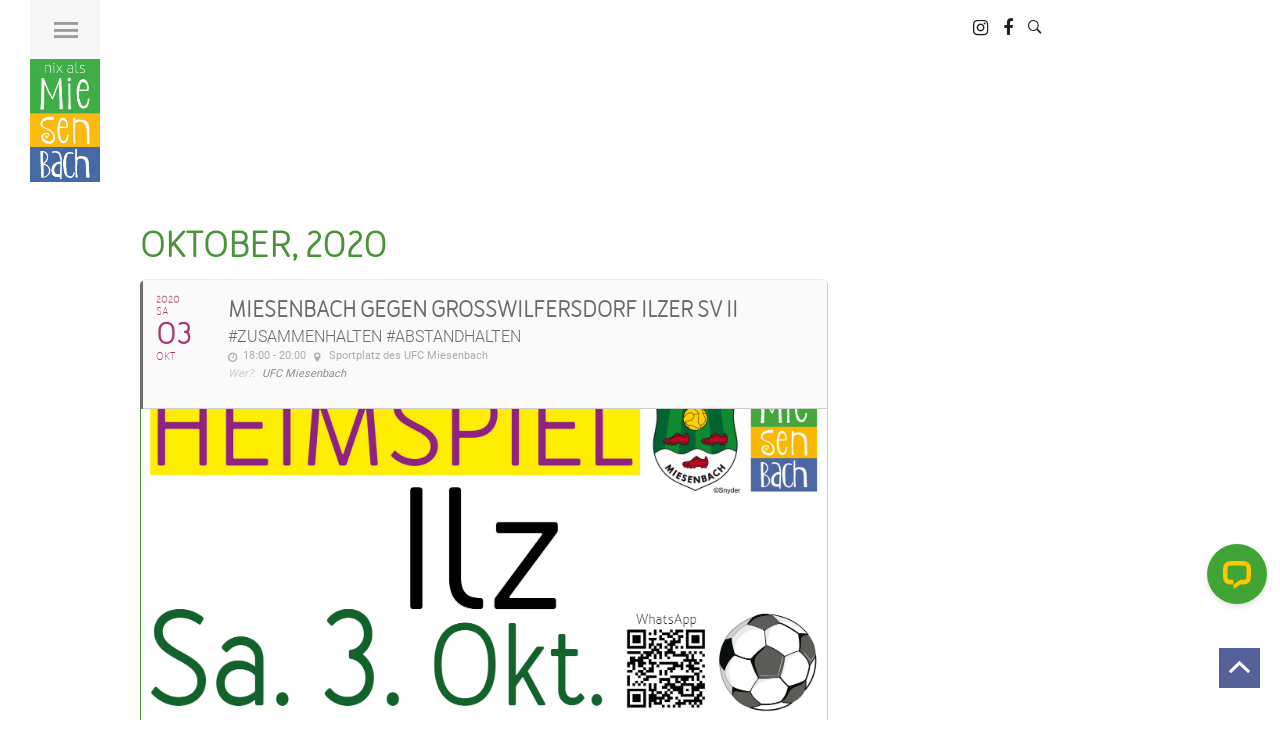

--- FILE ---
content_type: text/html; charset=UTF-8
request_url: https://www.miesenbach.com/events/miesenbach-gegen-grosswilfersdorf-ilzer-sv-ii/
body_size: 44430
content:
	
<!DOCTYPE html>
<html lang="de">
<head>
    <meta charset="UTF-8">
    <meta http-equiv="X-UA-Compatible" content="IE=edge">
    <meta name="viewport" content="user-scalable=no, initial-scale=1.0, maximum-scale=1.0">
    <link rel="pingback" href="https://www.miesenbach.com/xmlrpc.php">


    <style type ="text/css" rel="eventon_dynamic_styles">.eventon_events_list .eventon_list_event .desc_trig, .evopop_top{background-color:#fafafa}.eventon_events_list .eventon_list_event .desc_trig:hover{background-color:#f4f4f4}.ajde_evcal_calendar .calendar_header p,
				.ajde_evcal_calendar .evcal_evdata_row .evcal_evdata_cell h3.evo_h3,
				.evo_lightbox_content h3.evo_h3,
				body .ajde_evcal_calendar h4.evo_h4, 
				.evo_content_in h4.evo_h4,
				.evo_metarow_ICS .evcal_evdata_cell p a,
				.eventon_events_list .eventon_list_event .evcal_desc span.evcal_desc2, 
				.eventon_list_event .evcal_desc span.evcal_event_title,
				.evcal_desc span.evcal_desc2,	
				.evo_metarow_ICS .evcal_evdata_cell p a, 
				.evo_metarow_learnMICS .evcal_col50 .evcal_evdata_cell p a,
				.eventon_list_event .evo_metarow_locImg p.evoLOCtxt .evo_loc_text_title,		
				.evo_clik_row .evo_h3,
				.evotax_term_card .evotax_term_details h2, 
				.evotax_term_card h3.evotax_term_subtitle,
				.ajde_evcal_calendar .evo_sort_btn,
				.eventon_main_section  #evcal_cur,	
				.ajde_evcal_calendar .calendar_header p.evo_month_title,		
				.ajde_evcal_calendar .eventon_events_list .evcal_month_line p,
				.eventon_events_list .eventon_list_event .evcal_cblock,			
				.ajde_evcal_calendar .evcal_month_line,
				.eventon_event .event_excerpt_in h3{font-family:merlolight}.ajde_evcal_calendar .eventon_events_list p,
				.eventon_events_list .eventon_list_event .evcal_desc span, 
				.evo_pop_body .evcal_desc span,
				.eventon_events_list .eventon_list_event .evcal_desc span.evcal_event_subtitle, 
				.evo_pop_body .evcal_desc span.evcal_event_subtitle,
				.ajde_evcal_calendar .eventon_list_event .event_description .evcal_btn, 
				.evo_pop_body .evcal_btn, .evcal_btn,
				.eventon_events_list .eventon_list_event .cancel_event .evo_event_headers, 
				.evo_pop_body .evo_event_headers.canceled,
				.eventon_events_list .eventon_list_event .evcal_list_a .evo_above_title span,
				.evo_pop_body .evcal_list_a .evo_above_title span,
				.evcal_evdata_row.evcal_event_details .evcal_evdata_cell p,
				#evcal_list .eventon_list_event .evoInput, .evo_pop_body .evoInput,
				.evcal_evdata_row .evcal_evdata_cell p, 
				#evcal_list .eventon_list_event p.no_events,
				.ajde_evcal_calendar .eventon_events_list .eventon_desc_in ul,
				.evoGuideCall em,
				.evo_cal_above span,
				.ajde_evcal_calendar .calendar_header .evo_j_dates .legend,
				.eventon_sort_line p, .eventon_filter_line p{font-family:Roboto}.ajde_evcal_calendar .evo_sort_btn, .eventon_sf_field p, .evo_srt_sel p.fa{color:#B8B8B8}.ajde_evcal_calendar .evo_sort_btn:hover{color:#d8d8d8}#evcal_list .eventon_list_event .evcal_desc em,  .evo_lightboxes .evcal_desc em{color:#8c8c8c}#evcal_list .eventon_list_event .evcal_desc em a{color:#c8c8c8}
				#evcal_list .eventon_list_event .event_description .evcal_btn, .evo_pop_body .evcal_btn{color:#ffffff;background:#499438;}#evcal_list .eventon_list_event .event_description .evcal_btn:hover, .evo_pop_body .evcal_btn:hover{color:#fff;background:#4f6b48;}.evcal_evdata_row .evcal_evdata_icons i, .evcal_evdata_row .evcal_evdata_custometa_icons i{color:#6B6B6B;font-size:18px;}.evcal_evdata_row .evcal_evdata_cell h3, .evo_clik_row .evo_h3{font-size:18px}#evcal_list .eventon_list_event .evcal_cblock, .evo_lightboxes .evo_pop_body .evcal_cblock{color:#a63c6f}.evcal_evdata_row .evcal_evdata_cell h2, .evcal_evdata_row .evcal_evdata_cell h3, .evorow .evo_clik_row h3, 
			.evcal_evdata_row .evcal_evdata_cell h3 a{color:#6B6B6B}#evcal_list .eventon_list_event .evcal_eventcard p, 
				.ajde_evcal_calendar .eventon_events_list .eventon_desc_in ul,
				.evo_lightboxes .evo_pop_body .evcal_evdata_row .evcal_evdata_cell p,
				.evo_lightboxes .evcal_evdata_cell p a{color:#656565}.ajde_evcal_calendar #evcal_head.calendar_header #evcal_cur, .ajde_evcal_calendar .evcal_month_line p{color:#499438}.eventon_events_list .eventon_list_event .evcal_eventcard, .evcal_evdata_row, .evorow .tbrow, .dark1, .evo_pop_body{background-color:#cfc8b2}.dark1:hover{background-color:#d8d8d8}.event_description .bordb, #evcal_list .bordb, .eventon_events_list .eventon_list_event .event_description, .bordr, #evcal_list, .evo_pop_body .bordb{border-color:#499438}.eventon_events_list .eventon_list_event .evcal_list_a:after,  
			.evcal_list_a:after{background-color:#cdcdcd}.eventon_events_list .eventon_list_event .evcal_list_a.featured_event{background-color:#F9ECE4}.eventon_events_list .eventon_list_event .evcal_list_a.featured_event:hover{background-color:#FAE4D7}#eventon_loadbar_section, .evopop_top{border-color:#cdcdcd}.eventon_events_list .eventon_list_event .evcal_desc span.evo_above_title span.featured, .evo_pop_body .evcal_desc span.evo_above_title span.featured{color:#ffffff;background-color:#ffcb55;}.event_description .evcal_close{background-color:#eaeaea}.event_description .evcal_close:hover{background-color:#c7c7c7}#evcal_list .evorow.getdirections, .evo_pop_body .evorow.getdirections{background-color:#ffffff}#evcal_list .evorow.getdirections .evoInput, .evo_pop_body .evorow.getdirections .evoInput{color:#888888}#evcal_list .evorow.getdirections .evcalicon_9 i, .evo_pop_body .evorow.getdirections .evcalicon_9 i{color:#858585}#evcal_list .eventon_list_event .evcal_desc span.evcal_event_title, 
				.ajde_evcal_calendar.boxy.boxstyle1 #evcal_list .eventon_list_event .evcal_desc span.evcal_event_title,
				.evo_lightboxes .evo_pop_body .evcal_desc span.evcal_desc2{color:#6B6B6B}.ajde_evcal_calendar.boxy #evcal_list .eventon_list_event .evcal_desc span.evcal_event_title{color:#ffffff}.eventon_events_list .eventon_list_event .evcal_desc span.evcal_event_subtitle, 
				.evo_lightboxes .evo_pop_body .evcal_desc span.evcal_event_subtitle{color:#6B6B6B}.fp_popup_option i{color:#999;font-size:22px;}.evo_cal_above span{color:#ffffff;background-color:#636363;}.evo_cal_above span:hover{color:#ffffff;background-color:#C8C8C8;}.evo_cal_above span.evo-gototoday-btn{color:#ffffff;background-color:#404040;}.evo_cal_above span.evo-gototoday-btn:hover{color:#ffffff;background-color:#d3d3d3;}.ajde_evcal_calendar .calendar_header .evo_j_dates .legend a{color:#a0a09f;background-color:#f5f5f5;}.ajde_evcal_calendar .calendar_header .evo_j_dates .legend a:hover{color:#a0a09f;background-color:#ffee00;}.ajde_evcal_calendar .calendar_header .evo_j_dates .legend a.current{color:#ffffff;background-color:#CFCFCF;}.ajde_evcal_calendar .calendar_header .evo_j_dates .legend a.set{color:#ffffff;background-color:#f79191;}.ajde_evcal_calendar .calendar_header .evcal_arrows{color:#499438;border-color:#499438;background-color:#ffffff;}.ajde_evcal_calendar .calendar_header .evcal_arrows:hover{color:#e2e2e2;border-color:#e2e2e2;background-color:#e2e2e2;}.ajde_evcal_calendar .calendar_header .evcal_arrows .fa{color:#499438}.ajde_evcal_calendar .calendar_header .evcal_arrows:hover .fa{color:#e2e2e2}.eventon_events_list .eventon_list_event .evcal_desc span.evo_above_title span, .evo_pop_body .evcal_desc span.evo_above_title span{color:#ffffff;background-color:#F79191;}.eventon_events_list .eventon_list_event .evcal_desc span.evo_above_title span.canceled, .evo_pop_body .evcal_desc span.evo_above_title span.canceled{color:#ffffff;background-color:#F79191;}.eventon_events_list .eventon_list_event .cancel_event.evcal_list_a{color:#ffffff;background:repeating-linear-gradient(45deg,#FDF2F2,#FDF2F2 10px,#FAFAFA 10px,#FAFAFA 20px);}#eventon_loadbar{background-color:#efefef}#eventon_loadbar:before{background-color:#f5b87a}.evcal_desc .evcal_desc3 em.evocmd_button, #evcal_list .evcal_desc .evcal_desc3 em.evocmd_button{color:#ffffff;background-color:#237dbd;}.evo_repeat_series_dates span{color:#656565;background-color:#dedede;}.evo_metarow_socialmedia a.evo_ss{background-color:#f5f5f5;}.evo_metarow_socialmedia a.evo_ss:hover{background-color:#9d9d9d;}.evo_metarow_socialmedia a.evo_ss i{color:#858585;}.evo_metarow_socialmedia a.evo_ss:hover i{color:#ffffff;}.evo_metarow_socialmedia .evo_sm{border-color:#cdcdcd}body .EVOSR_section a.evo_do_search, body a.evosr_search_btn, .evo_search_bar_in a.evosr_search_btn{color:#3d3d3d}body .EVOSR_section a.evo_do_search:hover, body a.evosr_search_btn:hover, .evo_search_bar_in a.evosr_search_btn:hover{color:#bbbbbb}.EVOSR_section input, .evo_search_bar input{border-color:#ededed;background-color:#ffffff;}.evosr_blur{background-color:#f9d789;color:#14141E;}.evo_search_results_count span{background-color:#d2d2d2;color:#f9d789;}.EVOSR_section input:hover, .evo_search_bar input:hover{color:#c5c5c5}.evo_search_results_count{color:#14141E}.eventon_fc_days .evo_fc_day{background-color:#ffffff;color:#d4d4d4;}.eventon_fc_days .evo_fc_day:hover{background-color:#fbfbfb;color:#9e9e9e;}.eventon_fc_days .evo_fc_day.has_events{background-color:#ffffff;color:#dfa872;}.eventon_fc_days .evo_fc_day.has_events:hover{background-color:#F5F5F5;color:#9e9e9e;}.eventon_fullcal .eventon_fc_days .evo_fc_day.on_focus{background-color:#FFF3E7;color:#d4d4d4;}.eventon_fullcal .eventon_fc_days .evo_fc_day.on_focus:hover{background-color:#fbfbfb;color:#9e9e9e;}.eventon_fc_daynames .evo_fc_day{color:#9e9e9e}.eventon_fc_daynames .evo_fc_day:hover{color:#d4d4d4}.eventon_fc_days .evo_fc_day.today:before{background-color:#ef9a93}.evofc_title_tip, .evoFC_tip{background-color:#808080;color:#f7f7f7;}.eventon_events_list .eventon_list_event .evcal_desc span.evocd_timer span.evocd_time .countdown-section .countdown-amount, .evo_pop_body .evcal_desc span.evocd_timer span.evocd_time .countdown-section .countdown-amount{background-color:#7baee8;color:#ffffff;}.eventon_events_list .eventon_list_event .evcal_desc span.evocd_timer span.evocd_time .countdown-show3 span:nth-child(3) .countdown-amount, .eventon_events_list .eventon_list_event .evcal_desc span.evocd_timer span.evocd_time .countdown-show4 span:nth-child(4) .countdown-amount{background-color:#a0a0a0;}.eventon_events_list .eventon_list_event .evcal_desc span.evocd_timer span.evocd_time .countdown-section .countdown-period, .evo_pop_body .evcal_desc span.evocd_timer span.evocd_time .countdown-section .countdown-period{color:#ABABAB;}.eventon_events_list .eventon_list_event .evcal_desc span.evocd_timer span.evocd_text, .evo_pop_body .evcal_desc span.evocd_timer span.evocd_text{color:#ABABAB;}.eventon_events_list .eventon_list_event .evcal_desc span.evocd_timer span.evocd_text.timeexpired, .evo_pop_body .evcal_desc span.evocd_timer span.evocd_text.timeexpired{color:#ffffff;background-color:#F49483;}#evcal_list .eventon_list_event.blackout .desc_trig{background-color:#EAEAEA;border-color:#3F3F3F!important;}.ajde_evcal_calendar .evorss_rss_btn.evcal_btn{background-color:#ff7e42;color:#ffffff;}.ajde_evcal_calendar .evosub_subscriber_btn.evcal_btn, #evoSUB_form .form .formIn button#evosub_submit_button, .evosub_subscriber_btn.evcal_btn{background-color:#217996;color:#ffffff;}.evcal_event_details .evcal_evdata_cell .eventon_details_shading_bot{
		background: -moz-linear-gradient(top,  rgba(207,200,178,0) 0%, rgba(207,200,178,0.01) 1%, rgba(207,200,178,1) 100%); /* FF3.6+ */
background: -webkit-gradient(linear, left top, left bottom, color-stop(0%,rgba(207,200,178,0)), color-stop(1%,rgba(207,200,178,0.01)), color-stop(100%,rgba(207,200,178,1))); /* Chrome,Safari4+ */
background: -webkit-linear-gradient(top,  rgba(207,200,1784,0) 0%,rgba(207,200,178,0.01) 1%,rgba(207,200,178,1) 100%); /* Chrome10+,Safari5.1+ */
background: -o-linear-gradient(top,  rgba(207,200,178,0) 0%,rgba(207,200,178,0.01) 1%,rgba(207,200,178,1) 100%); /* Opera 11.10+ */
background: -ms-linear-gradient(top,  rgba(207,200,178,0) 0%,rgba(207,200,178,0.01) 1%,rgba(207,200,178,1) 100%); /* IE10+ */
background: linear-gradient(to bottom,  rgba(207,200,178,0) 0%,rgba(207,200,178,0.01) 1%,rgba(207,200,178,1) 100%); /* W3C */
filter: progid:DXImageTransform.Microsoft.gradient( startColorstr='#00cfc8b2', endColorstr='#cfc8b2',GradientType=0 ); /* IE6-9 */
	}.evo_month_title{font-family: 'shoeboxregular';}
#evcal_list {overflow: visible !important;}
.evose_repeat_header span.title {
    text-transform: uppercase;
    display: inline-block;
    background-color: none;
}</style><meta name='robots' content='index, follow, max-image-preview:large, max-snippet:-1, max-video-preview:-1' />
<meta property="og:title" content="Miesenbach gegen Großwilfersdorf Ilzer SV II"/>
<meta property="og:description" content="Mit Raiffeisenbank Großwilfersdorf Ilzer SV II bekommen wir es mit einem neuen Gegner zu tun. Und zweier Mannschaften/Spielgemeinschaften sind immer so eine ei"/>
<meta property="og:image:alt" content="Miesenbach gegen Raiffeisenbank Großwilfersdorf Ilzer SV II"/>
<meta property="og:image" content="https://www.miesenbach.com/wp-content/uploads/2020/09/Ilz.jpg"/>
<meta name="twitter:card" content="summary">
<meta name="twitter:title" content="Miesenbach gegen Großwilfersdorf Ilzer SV II"/>
<meta name="twitter:description" content="Mit Raiffeisenbank Großwilfersdorf Ilzer SV II bekommen wir es mit einem neuen Gegner zu tun. Und zweier Mannschaften/Spielgemeinschaften sind immer so eine ei"/>
<meta name="twitter:image" content="https://www.miesenbach.com/wp-content/uploads/2020/09/Ilz.jpg"/>
<meta name="twitter:image:alt" content="Miesenbach gegen Raiffeisenbank Großwilfersdorf Ilzer SV II"/>
<meta name="author" content="Karl Maderbacher"/>

	<!-- This site is optimized with the Yoast SEO plugin v20.4 - https://yoast.com/wordpress/plugins/seo/ -->
	<title>Miesenbach gegen Großwilfersdorf Ilzer SV II - Miesenbach</title>
	<meta name="description" content="Mit Großwilfersdorf Ilzer SV II bekommen wir es mit einem neuen Gegner zu tun. Und zweier Mannschaften/Spielgemeinschaften sind immer so eine eigene Sache.!!!!!Schwierig einzuschätzen!!!" />
	<link rel="canonical" href="https://www.miesenbach.com/events/miesenbach-gegen-grosswilfersdorf-ilzer-sv-ii/" />
	<meta property="og:url" content="https://www.miesenbach.com/events/miesenbach-gegen-grosswilfersdorf-ilzer-sv-ii/" />
	<meta property="og:site_name" content="Miesenbach" />
	<meta property="article:publisher" content="http://facebook.com/miesenbach" />
	<meta property="article:modified_time" content="2020-09-29T19:19:37+00:00" />
	<meta property="og:image" content="https://i0.wp.com/www.miesenbach.com/wp-content/uploads/2020/09/Ilz.jpg?fit=3508%2C2482&ssl=1" />
	<meta property="og:image:width" content="3508" />
	<meta property="og:image:height" content="2482" />
	<meta property="og:image:type" content="image/jpeg" />
	<meta name="twitter:label1" content="Geschätzte Lesezeit" />
	<meta name="twitter:data1" content="1 Minute" />
	<script type="application/ld+json" class="yoast-schema-graph">{"@context":"https://schema.org","@graph":[{"@type":"WebPage","@id":"https://www.miesenbach.com/events/miesenbach-gegen-grosswilfersdorf-ilzer-sv-ii/","url":"https://www.miesenbach.com/events/miesenbach-gegen-grosswilfersdorf-ilzer-sv-ii/","name":"Miesenbach gegen Großwilfersdorf Ilzer SV II - Miesenbach","isPartOf":{"@id":"https://www.miesenbach.com/#website"},"primaryImageOfPage":{"@id":"https://www.miesenbach.com/events/miesenbach-gegen-grosswilfersdorf-ilzer-sv-ii/#primaryimage"},"image":{"@id":"https://www.miesenbach.com/events/miesenbach-gegen-grosswilfersdorf-ilzer-sv-ii/#primaryimage"},"thumbnailUrl":"https://www.miesenbach.com/wp-content/uploads/2020/09/Ilz.jpg","datePublished":"2020-09-29T19:19:21+00:00","dateModified":"2020-09-29T19:19:37+00:00","description":"Mit Großwilfersdorf Ilzer SV II bekommen wir es mit einem neuen Gegner zu tun. Und zweier Mannschaften/Spielgemeinschaften sind immer so eine eigene Sache.!!!!!Schwierig einzuschätzen!!!","breadcrumb":{"@id":"https://www.miesenbach.com/events/miesenbach-gegen-grosswilfersdorf-ilzer-sv-ii/#breadcrumb"},"inLanguage":"de","potentialAction":[{"@type":"ReadAction","target":["https://www.miesenbach.com/events/miesenbach-gegen-grosswilfersdorf-ilzer-sv-ii/"]}]},{"@type":"ImageObject","inLanguage":"de","@id":"https://www.miesenbach.com/events/miesenbach-gegen-grosswilfersdorf-ilzer-sv-ii/#primaryimage","url":"https://www.miesenbach.com/wp-content/uploads/2020/09/Ilz.jpg","contentUrl":"https://www.miesenbach.com/wp-content/uploads/2020/09/Ilz.jpg","width":3508,"height":2482,"caption":"Miesenbach gegen Raiffeisenbank Großwilfersdorf Ilzer SV II"},{"@type":"BreadcrumbList","@id":"https://www.miesenbach.com/events/miesenbach-gegen-grosswilfersdorf-ilzer-sv-ii/#breadcrumb","itemListElement":[{"@type":"ListItem","position":1,"name":"Startseite","item":"https://www.miesenbach.com/"},{"@type":"ListItem","position":2,"name":"Events","item":"https://www.miesenbach.com/events/"},{"@type":"ListItem","position":3,"name":"Miesenbach gegen Großwilfersdorf Ilzer SV II"}]},{"@type":"WebSite","@id":"https://www.miesenbach.com/#website","url":"https://www.miesenbach.com/","name":"Miesenbach","description":"Nix als Miesenbach: Kurzurlaub. Mountainbiken. Naturküche. Wandern. Abschalten.","potentialAction":[{"@type":"SearchAction","target":{"@type":"EntryPoint","urlTemplate":"https://www.miesenbach.com/?s={search_term_string}"},"query-input":"required name=search_term_string"}],"inLanguage":"de"}]}</script>
	<!-- / Yoast SEO plugin. -->


<link rel='dns-prefetch' href='//s.w.org' />
<link rel="alternate" type="application/rss+xml" title="Miesenbach &raquo; Feed" href="https://www.miesenbach.com/feed/" />
<link rel="alternate" type="application/rss+xml" title="Miesenbach &raquo; Kommentar-Feed" href="https://www.miesenbach.com/comments/feed/" />
<link rel="alternate" type="application/rss+xml" title="Miesenbach &raquo; Kommentar-Feed zu Miesenbach gegen Großwilfersdorf Ilzer SV II" href="https://www.miesenbach.com/events/miesenbach-gegen-grosswilfersdorf-ilzer-sv-ii/feed/" />
<script type="text/javascript">
window._wpemojiSettings = {"baseUrl":"https:\/\/s.w.org\/images\/core\/emoji\/14.0.0\/72x72\/","ext":".png","svgUrl":"https:\/\/s.w.org\/images\/core\/emoji\/14.0.0\/svg\/","svgExt":".svg","source":{"concatemoji":"https:\/\/www.miesenbach.com\/wp-includes\/js\/wp-emoji-release.min.js"}};
/*! This file is auto-generated */
!function(e,a,t){var n,r,o,i=a.createElement("canvas"),p=i.getContext&&i.getContext("2d");function s(e,t){var a=String.fromCharCode,e=(p.clearRect(0,0,i.width,i.height),p.fillText(a.apply(this,e),0,0),i.toDataURL());return p.clearRect(0,0,i.width,i.height),p.fillText(a.apply(this,t),0,0),e===i.toDataURL()}function c(e){var t=a.createElement("script");t.src=e,t.defer=t.type="text/javascript",a.getElementsByTagName("head")[0].appendChild(t)}for(o=Array("flag","emoji"),t.supports={everything:!0,everythingExceptFlag:!0},r=0;r<o.length;r++)t.supports[o[r]]=function(e){if(!p||!p.fillText)return!1;switch(p.textBaseline="top",p.font="600 32px Arial",e){case"flag":return s([127987,65039,8205,9895,65039],[127987,65039,8203,9895,65039])?!1:!s([55356,56826,55356,56819],[55356,56826,8203,55356,56819])&&!s([55356,57332,56128,56423,56128,56418,56128,56421,56128,56430,56128,56423,56128,56447],[55356,57332,8203,56128,56423,8203,56128,56418,8203,56128,56421,8203,56128,56430,8203,56128,56423,8203,56128,56447]);case"emoji":return!s([129777,127995,8205,129778,127999],[129777,127995,8203,129778,127999])}return!1}(o[r]),t.supports.everything=t.supports.everything&&t.supports[o[r]],"flag"!==o[r]&&(t.supports.everythingExceptFlag=t.supports.everythingExceptFlag&&t.supports[o[r]]);t.supports.everythingExceptFlag=t.supports.everythingExceptFlag&&!t.supports.flag,t.DOMReady=!1,t.readyCallback=function(){t.DOMReady=!0},t.supports.everything||(n=function(){t.readyCallback()},a.addEventListener?(a.addEventListener("DOMContentLoaded",n,!1),e.addEventListener("load",n,!1)):(e.attachEvent("onload",n),a.attachEvent("onreadystatechange",function(){"complete"===a.readyState&&t.readyCallback()})),(e=t.source||{}).concatemoji?c(e.concatemoji):e.wpemoji&&e.twemoji&&(c(e.twemoji),c(e.wpemoji)))}(window,document,window._wpemojiSettings);
</script>
<style type="text/css">
img.wp-smiley,
img.emoji {
	display: inline !important;
	border: none !important;
	box-shadow: none !important;
	height: 1em !important;
	width: 1em !important;
	margin: 0 0.07em !important;
	vertical-align: -0.1em !important;
	background: none !important;
	padding: 0 !important;
}
</style>
	<link rel='stylesheet' id='frontend.popup-css'  href='https://www.miesenbach.com/wp-content/plugins/popup-by-supsystic/modules/popup/css/frontend.popup.css' type='text/css' media='all' />
<link rel='stylesheet' id='animate.styles-css'  href='https://www.miesenbach.com/wp-content/plugins/popup-by-supsystic/css/animate.min.css' type='text/css' media='all' />
<link rel='stylesheet' id='evo_single_event-css'  href='//www.miesenbach.com/wp-content/plugins/eventON/assets/css/evo_event_styles.css' type='text/css' media='all' />
<link rel='stylesheet' id='wp-block-library-css'  href='https://www.miesenbach.com/wp-content/plugins/gutenberg/build/block-library/style.css' type='text/css' media='all' />
<link rel='stylesheet' id='contact-form-7-css'  href='https://www.miesenbach.com/wp-content/plugins/contact-form-7/includes/css/styles.css' type='text/css' media='all' />
<link rel='stylesheet' id='ts_fab_css-css'  href='https://www.miesenbach.com/wp-content/plugins/fancier-author-box-extended/css/ts-fab.min.css' type='text/css' media='all' />
<style id='global-styles-inline-css' type='text/css'>
body{--wp--preset--color--black: #000000;--wp--preset--color--cyan-bluish-gray: #abb8c3;--wp--preset--color--white: #ffffff;--wp--preset--color--pale-pink: #f78da7;--wp--preset--color--vivid-red: #cf2e2e;--wp--preset--color--luminous-vivid-orange: #ff6900;--wp--preset--color--luminous-vivid-amber: #fcb900;--wp--preset--color--light-green-cyan: #7bdcb5;--wp--preset--color--vivid-green-cyan: #00d084;--wp--preset--color--pale-cyan-blue: #8ed1fc;--wp--preset--color--vivid-cyan-blue: #0693e3;--wp--preset--color--vivid-purple: #9b51e0;--wp--preset--gradient--vivid-cyan-blue-to-vivid-purple: linear-gradient(135deg,rgba(6,147,227,1) 0%,rgb(155,81,224) 100%);--wp--preset--gradient--light-green-cyan-to-vivid-green-cyan: linear-gradient(135deg,rgb(122,220,180) 0%,rgb(0,208,130) 100%);--wp--preset--gradient--luminous-vivid-amber-to-luminous-vivid-orange: linear-gradient(135deg,rgba(252,185,0,1) 0%,rgba(255,105,0,1) 100%);--wp--preset--gradient--luminous-vivid-orange-to-vivid-red: linear-gradient(135deg,rgba(255,105,0,1) 0%,rgb(207,46,46) 100%);--wp--preset--gradient--very-light-gray-to-cyan-bluish-gray: linear-gradient(135deg,rgb(238,238,238) 0%,rgb(169,184,195) 100%);--wp--preset--gradient--cool-to-warm-spectrum: linear-gradient(135deg,rgb(74,234,220) 0%,rgb(151,120,209) 20%,rgb(207,42,186) 40%,rgb(238,44,130) 60%,rgb(251,105,98) 80%,rgb(254,248,76) 100%);--wp--preset--gradient--blush-light-purple: linear-gradient(135deg,rgb(255,206,236) 0%,rgb(152,150,240) 100%);--wp--preset--gradient--blush-bordeaux: linear-gradient(135deg,rgb(254,205,165) 0%,rgb(254,45,45) 50%,rgb(107,0,62) 100%);--wp--preset--gradient--luminous-dusk: linear-gradient(135deg,rgb(255,203,112) 0%,rgb(199,81,192) 50%,rgb(65,88,208) 100%);--wp--preset--gradient--pale-ocean: linear-gradient(135deg,rgb(255,245,203) 0%,rgb(182,227,212) 50%,rgb(51,167,181) 100%);--wp--preset--gradient--electric-grass: linear-gradient(135deg,rgb(202,248,128) 0%,rgb(113,206,126) 100%);--wp--preset--gradient--midnight: linear-gradient(135deg,rgb(2,3,129) 0%,rgb(40,116,252) 100%);--wp--preset--duotone--dark-grayscale: url('#wp-duotone-dark-grayscale');--wp--preset--duotone--grayscale: url('#wp-duotone-grayscale');--wp--preset--duotone--purple-yellow: url('#wp-duotone-purple-yellow');--wp--preset--duotone--blue-red: url('#wp-duotone-blue-red');--wp--preset--duotone--midnight: url('#wp-duotone-midnight');--wp--preset--duotone--magenta-yellow: url('#wp-duotone-magenta-yellow');--wp--preset--duotone--purple-green: url('#wp-duotone-purple-green');--wp--preset--duotone--blue-orange: url('#wp-duotone-blue-orange');--wp--preset--font-size--small: 13px;--wp--preset--font-size--medium: 20px;--wp--preset--font-size--large: 36px;--wp--preset--font-size--x-large: 42px;--wp--preset--spacing--20: 0.44rem;--wp--preset--spacing--30: 0.67rem;--wp--preset--spacing--40: 1rem;--wp--preset--spacing--50: 1.5rem;--wp--preset--spacing--60: 2.25rem;--wp--preset--spacing--70: 3.38rem;--wp--preset--spacing--80: 5.06rem;--wp--preset--shadow--natural: 6px 6px 9px rgba(0, 0, 0, 0.2);--wp--preset--shadow--deep: 12px 12px 50px rgba(0, 0, 0, 0.4);--wp--preset--shadow--sharp: 6px 6px 0px rgba(0, 0, 0, 0.2);--wp--preset--shadow--outlined: 6px 6px 0px -3px rgba(255, 255, 255, 1), 6px 6px rgba(0, 0, 0, 1);--wp--preset--shadow--crisp: 6px 6px 0px rgba(0, 0, 0, 1);}:where(.is-layout-flex){gap: 0.5em;}body .is-layout-flow > .alignleft{float: left;margin-inline-start: 0;margin-inline-end: 2em;}body .is-layout-flow > .alignright{float: right;margin-inline-start: 2em;margin-inline-end: 0;}body .is-layout-flow > .aligncenter{margin-left: auto !important;margin-right: auto !important;}body .is-layout-constrained > .alignleft{float: left;margin-inline-start: 0;margin-inline-end: 2em;}body .is-layout-constrained > .alignright{float: right;margin-inline-start: 2em;margin-inline-end: 0;}body .is-layout-constrained > .aligncenter{margin-left: auto !important;margin-right: auto !important;}body .is-layout-constrained > :where(:not(.alignleft):not(.alignright):not(.alignfull)){max-width: var(--wp--style--global--content-size);margin-left: auto !important;margin-right: auto !important;}body .is-layout-constrained > .alignwide{max-width: var(--wp--style--global--wide-size);}body .is-layout-flex{display: flex;}body .is-layout-flex{flex-wrap: wrap;align-items: center;}body .is-layout-flex > *{margin: 0;}:where(.wp-block-columns.is-layout-flex){gap: 2em;}.has-black-color{color: var(--wp--preset--color--black) !important;}.has-cyan-bluish-gray-color{color: var(--wp--preset--color--cyan-bluish-gray) !important;}.has-white-color{color: var(--wp--preset--color--white) !important;}.has-pale-pink-color{color: var(--wp--preset--color--pale-pink) !important;}.has-vivid-red-color{color: var(--wp--preset--color--vivid-red) !important;}.has-luminous-vivid-orange-color{color: var(--wp--preset--color--luminous-vivid-orange) !important;}.has-luminous-vivid-amber-color{color: var(--wp--preset--color--luminous-vivid-amber) !important;}.has-light-green-cyan-color{color: var(--wp--preset--color--light-green-cyan) !important;}.has-vivid-green-cyan-color{color: var(--wp--preset--color--vivid-green-cyan) !important;}.has-pale-cyan-blue-color{color: var(--wp--preset--color--pale-cyan-blue) !important;}.has-vivid-cyan-blue-color{color: var(--wp--preset--color--vivid-cyan-blue) !important;}.has-vivid-purple-color{color: var(--wp--preset--color--vivid-purple) !important;}.has-black-background-color{background-color: var(--wp--preset--color--black) !important;}.has-cyan-bluish-gray-background-color{background-color: var(--wp--preset--color--cyan-bluish-gray) !important;}.has-white-background-color{background-color: var(--wp--preset--color--white) !important;}.has-pale-pink-background-color{background-color: var(--wp--preset--color--pale-pink) !important;}.has-vivid-red-background-color{background-color: var(--wp--preset--color--vivid-red) !important;}.has-luminous-vivid-orange-background-color{background-color: var(--wp--preset--color--luminous-vivid-orange) !important;}.has-luminous-vivid-amber-background-color{background-color: var(--wp--preset--color--luminous-vivid-amber) !important;}.has-light-green-cyan-background-color{background-color: var(--wp--preset--color--light-green-cyan) !important;}.has-vivid-green-cyan-background-color{background-color: var(--wp--preset--color--vivid-green-cyan) !important;}.has-pale-cyan-blue-background-color{background-color: var(--wp--preset--color--pale-cyan-blue) !important;}.has-vivid-cyan-blue-background-color{background-color: var(--wp--preset--color--vivid-cyan-blue) !important;}.has-vivid-purple-background-color{background-color: var(--wp--preset--color--vivid-purple) !important;}.has-black-border-color{border-color: var(--wp--preset--color--black) !important;}.has-cyan-bluish-gray-border-color{border-color: var(--wp--preset--color--cyan-bluish-gray) !important;}.has-white-border-color{border-color: var(--wp--preset--color--white) !important;}.has-pale-pink-border-color{border-color: var(--wp--preset--color--pale-pink) !important;}.has-vivid-red-border-color{border-color: var(--wp--preset--color--vivid-red) !important;}.has-luminous-vivid-orange-border-color{border-color: var(--wp--preset--color--luminous-vivid-orange) !important;}.has-luminous-vivid-amber-border-color{border-color: var(--wp--preset--color--luminous-vivid-amber) !important;}.has-light-green-cyan-border-color{border-color: var(--wp--preset--color--light-green-cyan) !important;}.has-vivid-green-cyan-border-color{border-color: var(--wp--preset--color--vivid-green-cyan) !important;}.has-pale-cyan-blue-border-color{border-color: var(--wp--preset--color--pale-cyan-blue) !important;}.has-vivid-cyan-blue-border-color{border-color: var(--wp--preset--color--vivid-cyan-blue) !important;}.has-vivid-purple-border-color{border-color: var(--wp--preset--color--vivid-purple) !important;}.has-vivid-cyan-blue-to-vivid-purple-gradient-background{background: var(--wp--preset--gradient--vivid-cyan-blue-to-vivid-purple) !important;}.has-light-green-cyan-to-vivid-green-cyan-gradient-background{background: var(--wp--preset--gradient--light-green-cyan-to-vivid-green-cyan) !important;}.has-luminous-vivid-amber-to-luminous-vivid-orange-gradient-background{background: var(--wp--preset--gradient--luminous-vivid-amber-to-luminous-vivid-orange) !important;}.has-luminous-vivid-orange-to-vivid-red-gradient-background{background: var(--wp--preset--gradient--luminous-vivid-orange-to-vivid-red) !important;}.has-very-light-gray-to-cyan-bluish-gray-gradient-background{background: var(--wp--preset--gradient--very-light-gray-to-cyan-bluish-gray) !important;}.has-cool-to-warm-spectrum-gradient-background{background: var(--wp--preset--gradient--cool-to-warm-spectrum) !important;}.has-blush-light-purple-gradient-background{background: var(--wp--preset--gradient--blush-light-purple) !important;}.has-blush-bordeaux-gradient-background{background: var(--wp--preset--gradient--blush-bordeaux) !important;}.has-luminous-dusk-gradient-background{background: var(--wp--preset--gradient--luminous-dusk) !important;}.has-pale-ocean-gradient-background{background: var(--wp--preset--gradient--pale-ocean) !important;}.has-electric-grass-gradient-background{background: var(--wp--preset--gradient--electric-grass) !important;}.has-midnight-gradient-background{background: var(--wp--preset--gradient--midnight) !important;}.has-small-font-size{font-size: var(--wp--preset--font-size--small) !important;}.has-medium-font-size{font-size: var(--wp--preset--font-size--medium) !important;}.has-large-font-size{font-size: var(--wp--preset--font-size--large) !important;}.has-x-large-font-size{font-size: var(--wp--preset--font-size--x-large) !important;}
:where(.wp-block-columns.is-layout-flex){gap: 2em;}
.wp-block-pullquote{font-size: 1.5em;line-height: 1.6;}
.wp-block-navigation a:where(:not(.wp-element-button)){color: inherit;}
</style>
<link rel='stylesheet' id='classic-theme-styles-css'  href='https://www.miesenbach.com/wp-content/plugins/gutenberg/build/block-library/classic.css' type='text/css' media='all' />
<link rel='stylesheet' id='wpa-css-css'  href='https://www.miesenbach.com/wp-content/plugins/honeypot/includes/css/wpa.css' type='text/css' media='all' />
<link rel='stylesheet' id='ce_responsive-css'  href='https://www.miesenbach.com/wp-content/plugins/simple-embed-code/css/video-container.min.css' type='text/css' media='all' />
<link rel='stylesheet' id='wettervorhersage-css'  href='https://www.miesenbach.com/wp-content/plugins/wettervorhersage/public/css/wettervorhersage-public.css' type='text/css' media='all' />
<link rel='stylesheet' id='ppress-frontend-css'  href='https://www.miesenbach.com/wp-content/plugins/wp-user-avatar/assets/css/frontend.min.css' type='text/css' media='all' />
<link rel='stylesheet' id='ppress-flatpickr-css'  href='https://www.miesenbach.com/wp-content/plugins/wp-user-avatar/assets/flatpickr/flatpickr.min.css' type='text/css' media='all' />
<link rel='stylesheet' id='ppress-select2-css'  href='https://www.miesenbach.com/wp-content/plugins/wp-user-avatar/assets/select2/select2.min.css' type='text/css' media='all' />
<link rel='stylesheet' id='megamenu-css'  href='https://www.miesenbach.com/wp-content/uploads/maxmegamenu/style.css' type='text/css' media='all' />
<link rel='stylesheet' id='dashicons-css'  href='https://www.miesenbach.com/wp-includes/css/dashicons.min.css' type='text/css' media='all' />
<link rel='stylesheet' id='ctdb-style-css'  href='https://www.miesenbach.com/wp-content/plugins/wp-discussion-board/assets/css/style.css' type='text/css' media='all' />
<link rel='stylesheet' id='magazine-style-css'  href='https://www.miesenbach.com/wp-content/themes/mag/style.css' type='text/css' media='all' />
<link rel='stylesheet' id='slick-css'  href='https://www.miesenbach.com/wp-content/themes/mag/assets/css/slick.css' type='text/css' media='all' />
<link rel='stylesheet' id='ionicons-css'  href='https://www.miesenbach.com/wp-content/themes/mag/assets/css/ionicons.css' type='text/css' media='all' />
<link rel='stylesheet' id='ntx-mag-fancybox-css'  href='https://www.miesenbach.com/wp-content/themes/mag/assets/css/jquery.fancybox.css' type='text/css' media='all' />
<link rel='stylesheet' id='ntx-mag-settings-css'  href='https://www.miesenbach.com/wp-content/themes/mag/assets/css/settings.css' type='text/css' media='all' />
<link rel='stylesheet' id='ntx-mag-navigation-css'  href='https://www.miesenbach.com/wp-content/themes/mag/assets/css/navigation.css' type='text/css' media='all' />
<link rel='stylesheet' id='bootstrap-css'  href='https://www.miesenbach.com/wp-content/themes/mag/assets/css/bootstrap.min.css' type='text/css' media='all' />
<link rel='stylesheet' id='font-awesome-css'  href='https://www.miesenbach.com/wp-content/themes/mag/assets/font-awesome/css/font-awesome.min.css' type='text/css' media='all' />
<link rel='stylesheet' id='ntx-mag-style-css'  href='https://www.miesenbach.com/wp-content/themes/mag/assets/css/style.css' type='text/css' media='all' />
<link rel='stylesheet' id='evcal_cal_default-css'  href='//www.miesenbach.com/wp-content/plugins/eventON/assets/css/eventon_styles.css' type='text/css' media='all' />
<link rel='stylesheet' id='evo_font_icons-css'  href='//www.miesenbach.com/wp-content/plugins/eventON/assets/fonts/font-awesome.css' type='text/css' media='all' />
<link rel='stylesheet' id='borlabs-cookie-css'  href='https://www.miesenbach.com/wp-content/cache/borlabs-cookie/borlabs-cookie_1_de.css' type='text/css' media='all' />
<link rel='stylesheet' id='heateor_sss_frontend_css-css'  href='https://www.miesenbach.com/wp-content/plugins/sassy-social-share/public/css/sassy-social-share-public.css' type='text/css' media='all' />
<style id='heateor_sss_frontend_css-inline-css' type='text/css'>
.heateor_sss_button_instagram span.heateor_sss_svg,a.heateor_sss_instagram span.heateor_sss_svg{background:radial-gradient(circle at 30% 107%,#fdf497 0,#fdf497 5%,#fd5949 45%,#d6249f 60%,#285aeb 90%)}.heateor_sss_horizontal_sharing .heateor_sss_svg,.heateor_sss_standard_follow_icons_container .heateor_sss_svg{color:#fff;border-width:0px;border-style:solid;border-color:transparent}.heateor_sss_horizontal_sharing .heateorSssTCBackground{color:#666}.heateor_sss_horizontal_sharing span.heateor_sss_svg:hover,.heateor_sss_standard_follow_icons_container span.heateor_sss_svg:hover{border-color:transparent;}.heateor_sss_vertical_sharing span.heateor_sss_svg,.heateor_sss_floating_follow_icons_container span.heateor_sss_svg{color:#fff;border-width:0px;border-style:solid;border-color:transparent;}.heateor_sss_vertical_sharing .heateorSssTCBackground{color:#666;}.heateor_sss_vertical_sharing span.heateor_sss_svg:hover,.heateor_sss_floating_follow_icons_container span.heateor_sss_svg:hover{border-color:transparent;}div.heateor_sss_horizontal_sharing .heateor_sss_square_count{display: block}div.heateor_sss_vertical_sharing svg{height:70%;margin-top:6px}div.heateor_sss_vertical_sharing .heateor_sss_square_count{line-height:15.2px;}@media screen and (max-width:783px) {.heateor_sss_vertical_sharing{display:none!important}}
</style>
<link rel='stylesheet' id='evo_fc_styles-css'  href='https://www.miesenbach.com/wp-content/plugins/eventon-full-cal/assets/fc_styles.css' type='text/css' media='all' />
<link rel='stylesheet' id='wp_review-style-css'  href='https://www.miesenbach.com/wp-content/plugins/wp-review/public/css/wp-review.css' type='text/css' media='all' />
<link rel='stylesheet' id='__EPYT__style-css'  href='https://www.miesenbach.com/wp-content/plugins/youtube-embed-plus/styles/ytprefs.min.css' type='text/css' media='all' />
<style id='__EPYT__style-inline-css' type='text/css'>

                .epyt-gallery-thumb {
                        width: 33.333%;
                }
                
</style>
<script type='text/javascript' src='https://www.miesenbach.com/wp-includes/js/jquery/jquery.min.js' id='jquery-core-js'></script>
<script type='text/javascript' src='https://www.miesenbach.com/wp-includes/js/jquery/jquery-migrate.min.js' id='jquery-migrate-js'></script>
<script type='text/javascript' src='https://www.miesenbach.com/wp-content/plugins/popup-by-supsystic/js/common.min.js' id='commonPps-js'></script>
<script type='text/javascript' id='corePps-js-extra'>
/* <![CDATA[ */
var PPS_DATA = {"siteUrl":"https:\/\/www.miesenbach.com\/","imgPath":"https:\/\/www.miesenbach.com\/wp-content\/plugins\/popup-by-supsystic\/img\/","cssPath":"https:\/\/www.miesenbach.com\/wp-content\/plugins\/popup-by-supsystic\/css\/","loader":"https:\/\/www.miesenbach.com\/wp-content\/plugins\/popup-by-supsystic\/img\/loading.gif","close":"https:\/\/www.miesenbach.com\/wp-content\/plugins\/popup-by-supsystic\/img\/cross.gif","ajaxurl":"https:\/\/www.miesenbach.com\/wp-admin\/admin-ajax.php","options":{"add_love_link":"0","disable_autosave":"0"},"PPS_CODE":"pps","jsPath":"https:\/\/www.miesenbach.com\/wp-content\/plugins\/popup-by-supsystic\/js\/"};
/* ]]> */
</script>
<script type='text/javascript' src='https://www.miesenbach.com/wp-content/plugins/popup-by-supsystic/js/core.min.js' id='corePps-js'></script>
<script type='text/javascript' id='frontend.popup-js-extra'>
/* <![CDATA[ */
var ppsPopups = [{"id":"40","label":"Miesenbach Newsletter Anmeldung","active":"1","original_id":"9","params":{"main":{"show_on_page_load_enb_delay":"1","show_on_page_load_delay":"5","show_on_click_on_el_delay":"0","show_on":"scroll_window","show_on_scroll_window_enb_delay":"1","show_on_scroll_window_delay":"5","show_on_scroll_window_enb_perc_scroll":"1","show_on_scroll_window_perc_scroll":"60","show_on_after_inactive_value":"10","show_on_link_follow_delay":"0","visit_page_cnt":"","close_on":"overlay_click","close_on_after_action_time":"1","close_on_after_time_value":"5","show_pages":"all","show_time_from":"5:30am","show_time_to":"7:00am","show_date_from":"","show_date_to":"","show_to":"first_time_visit","show_to_first_time_visit_days":"60","show_to_until_make_action_days":"30","count_times_num":"1","count_times_mes":"month","hide_for_devices_show":"0","hide_for_post_types_show":"0","hide_for_ips_show":"0","hide_for_ips":"","hide_for_countries_show":"1","hide_for_languages_show":"1","hide_search_engines_show":"0","hide_preg_url_show":"0","hide_preg_url":"","hide_for_user_roles_show":"0","hide_for_logged_in":"1"},"tpl":{"bg_close_notice_font_color":"#101010;","width":"400","width_measure":"px","bg_overlay_opacity":"0.2","bg_overlay_type":"color","bg_overlay_color":"#000","bg_overlay_img":"","bg_overlay_img_pos":"stretch","bg_type_0":"color","bg_img_0":"","bg_color_0":"#009602","bg_type_1":"color","bg_img_1":"","bg_color_1":"#000d66","font_label":"Zeyada","label_font_color":"#ffffff","font_txt_0":"Zeyada","text_font_color_0":"#ffffff","font_footer":"Zeyada","footer_font_color":"#ffffff","reidrect_on_close":"","close_btn":"exclusive_close","bullets":"tick_blue","layer_rel_selectors":"","layered_pos":"top","enb_label":"1","label":"","enb_txt_0":"1","enb_foot_note":"1","foot_note":"Wir schau\u2019n auf Deine Privatsph\u00e4re. <br>Deswegen bleibt Dei\u2019 Information bei uns und wird mit neam\u2019d geteilt!","enb_sm_facebook":"1","enb_sm_googleplus":"1","enb_sm_twitter":"1","sm_design":"simple","anim_key":"fade_up","anim_close_key":"","anim_duration":1000,"anim_close_duration":"","enb_subscribe":"1","sub_dest":"wordpress","sub_wp_create_user_role":"subscriber","sub_confirm_reload_time":"10","sub_mailchimp_groups_full":"","sub_gr_cycle_day":"0","sub_sf_app_id":"","sub_sb_api_key":"","sub_dms_optin":"Unknown","sub_enb_fb_subscribe":"1","sub_fields":{"name":{"enb":"1","name":"name","html":"text","label":"Name","value":"","custom":"0","mandatory":"0","set_preset":""},"email":{"enb":"1","name":"email","html":"text","label":"E-Mail","value":"","custom":"0","mandatory":"1","set_preset":""}},"blacklist":"","blacklist_error":"Your email is in blacklist","sub_txt_confirm_sent":"Wir ham da a Mail zur Best\u00e4tigung g\u2019schickt \u2013 schau am besten glei nach!","sub_txt_success":"Dankscha fia Dei Anmeldung!","sub_txt_invalid_email":"Dei Email Adress\u2019 f\u00f6d oder is foisch","sub_txt_exists_email":"Die Adress gibts ned :(","sub_redirect_url":"","sub_txt_confirm_mail_subject":"Bitte best\u00e4tige Deine Anmeldung bei [sitename]","sub_txt_confirm_mail_from":"contact@miesenbach.com","sub_txt_confirm_mail_message":"Miesenbach sagt Servus! \r\n\r\nDu hast Dich f\u00fcr unseren tollen Newsletter auf <a href=\"[siteurl]\">[sitename]<\/a> angemeldet. Folge bitte diesem Link <a href=\"[confirm_link]\">this link<\/a> um Dein Newsletter-Abo freizuschalten. Wenn Du das aber gar ned warst, ignoriere diese Email einfach.","sub_txt_subscriber_mail_subject":"[sitename] Dein Benutzername und Passwort","sub_txt_subscriber_mail_from":"contact@miesenbach.com","sub_txt_subscriber_mail_message":"Benutzername: [user_login]<br \/>Passwort: [password]<br \/>[login_url]","sub_redirect_email_exists":"","sub_btn_label":"Anmelden!","sub_new_email":"stephanos.berger@cidcom.at,contact@miesenbach.com","sub_new_subject":"Miesenbach hat einen neuen Newsletter-Abonnenten","sub_new_message":"Es hat sich ein neuer Benutzer auf <a href=\"[siteurl]\">[sitename]<\/a> registriert, hier ist die Information dazu:<br \/>[subscriber_data]","sub_attach":[""],"login_by":"username","login_redirect_url":"","login_btn_label":"Login","reg_wp_create_user_role":"subscriber","reg_btn_label":"Register","reg_fields":{"name":{"enb":"1","name":"name","html":"text","label":"Name","value":"","custom":"0","mandatory":"0"},"email":{"enb":"1","name":"email","html":"text","label":"E-Mail","value":"","custom":"0","mandatory":"1"}},"reg_txt_confirm_sent":"Confirmation link was sent to your email address. Check your email!","reg_txt_success":"Thank you for registration!","reg_txt_invalid_email":"Empty or invalid email","reg_redirect_url":"","reg_txt_confirm_mail_subject":"Confirm registration on [sitename]","reg_txt_confirm_mail_from":"stephanos.berger@cidcom.at","reg_txt_confirm_mail_message":"You registered on site <a href=\"[siteurl]\">[sitename]<\/a>. Follow <a href=\"[confirm_link]\">this link<\/a> to complete your registration. If you did not register here - just ignore this message.","reg_txt_subscriber_mail_subject":"[sitename] Your username and password","reg_txt_subscriber_mail_from":"stephanos.berger@cidcom.at","reg_txt_subscriber_mail_message":"Username: [user_login]<br \/>Password: [password]<br \/>[login_url]","reg_new_email":"stephanos.berger@cidcom.at","reg_new_message":"You have new member on your site <a href=\"[siteurl]\">[sitename]<\/a>, here us member information:<br \/>[subscriber_data]","stat_ga_code":"","txt_0":"<h2>Zum Newsletter\u00a0anmelden<\/h2><h3>und immer\u00a0das Neueste aus\u00a0Miesenbach erfahren (bevor\u2019s die andern wissen):<\/h3><p>\u00dcbrigens: wir schicken nicht oft einen Newsletter, aber der ist daf\u00fcr echt gut.<\/p>","enb_sub_name":1,"anim":{"label":"Fade Up","show_class":"fadeInUp","hide_class":"fadeOutUp"}},"opts_attrs":{"bg_number":"2","txt_block_number":"1"}},"img_preview":"sing-up.jpg","show_on":"4","show_to":"2","show_pages":"1","type_id":"1","views":"39900","unique_views":"39794","actions":"274","date_created":"2015-01-10 18:59:43","sort_order":"0","ab_id":"0","show_in_admin_area":"0","img_preview_url":"https:\/\/www.miesenbach.com\/wp-content\/plugins\/popup-by-supsystic\/assets\/popup\/img\/preview\/sing-up.jpg","view_id":"40_921529","type":"common","rendered_html":"<span style=\"display: none;\" id=\"ppsPopupStylesHidden_40_921529\">#ppsPopupShell_40_921529 {\n\twidth: 400px;\n  \tpadding: 15px;\n  \tfont-family: merlolight;\n\tfont-size: 13px;\n\tline-height: 21px;\n\tfont-weight: normal;\n\tcolor: #f9e6ce;\n}\n#ppsPopupShell_40_921529 .ppsInnerTblContent {\n\tdisplay: table;\n  \twidth: 100%;\n}\n#ppsPopupShell_40_921529 .ppsPopupInner {  \twidth: 100%;\n  \tbox-shadow: #c0c0c0ff 0 4px 20px, 6px -6px 0px rgba(0, 0, 0, 0.1) inset;\n  \tborder-radius: 4px;  \tdisplay: table-cell;\tbackground: -moz-radial-gradient(center, ellipse cover,#32c834 0%, #009602 100%); \/* ff3.6+ *\/\n\tbackground: -webkit-gradient(radial, center center, 0px, center center, 100%, color-stop(0%,#32c834), color-stop(100%, #009602)); \/* safari4+,chrome *\/\n\tbackground:-webkit-radial-gradient(center, ellipse cover,#32c834 0%, #009602 100%); \/* safari5.1+,chrome10+ *\/\n\tbackground: -o-radial-gradient(center, ellipse cover,#32c834 0%, #009602 100%); \/* opera 11.10+ *\/\n\tbackground: -ms-radial-gradient(center, ellipse cover,#32c834 0%, #009602 100%); \/* ie10+ *\/\n\tbackground:radial-gradient(ellipse at center,#32c834 0%, #009602 100%); \/* w3c *\/\n\tfilter: progid:DXImageTransform.Microsoft.gradient( startColorstr='#32c834', endColorstr='#009602',GradientType=1 ); \/* ie6-9 *\/  \t\n}\n#ppsPopupShell_40_921529 .ppsPopupLabel {\n\tcolor: #FFF;\n\tfont-size: 45px;\n\tletter-spacing: -1px;\n\tline-height: 40px;\n\tletter-spacing: -1px;\n\tfont-weight: bold;\n\tmargin-top: 15px;\n\tmargin-bottom: 16px;\n\tpadding-left: 20px;\n\t-moz-text-shadow: 0px 0px 1px #000;\n\t-webkit-text-shadow: 0px 0px 1px #000;\n}\n\n#ppsPopupShell_40_921529 .ppsSubscribeShell form {\n\tpadding: 10% 10% 5% 5%;\n\ttext-align:right;\n\tmargin-bottom: 20px;\n}\n#ppsPopupShell_40_921529 .ppsSubscribeShell input,\n#ppsPopupShell_40_921529 .ppsSubscribeShell .ppsSubSelect,\n#ppsPopupShell_40_921529 .ppsSubscribeShell textarea {\n\t\/*width: 100%;*\/\n  \tmargin-bottom: 10px;\n  \theight: 40px;\n  \tborder: 0px solid #d1b36d;\n\tborder-radius: 4px !important;\n}\n#ppsPopupShell_40_921529 .ppsSubscribeShell input[type=text],#ppsPopupShell_40_921529 .ppsSubscribeShell input[type=email],#ppsPopupShell_40_921529 .ppsSubscribeShell input[type=password],#ppsPopupShell_40_921529 .ppsSubscribeShell input[type=email],\n#ppsPopupShell_40_921529 .ppsSubscribeShell .ppsSubSelect,\n#ppsPopupShell_40_921529 .ppsSubscribeShell textarea {\n\tbox-shadow: 2px 2px 2px #dcdcdc inset;\n  \tpadding-left: 20px;\n  \tfont-size: 17px;\n\twidth:100%;\n  \tbackground-color: #fff;\n}\n#ppsPopupShell_40_921529 .ppsSubscribeShell .ppsSubSelect {\n\tdisplay: table;\n  \ttext-align: left;\n}\n#ppsPopupShell_40_921529 .ppsSubscribeShell .ppsSubSelectLabel,\n#ppsPopupShell_40_921529 .ppsSubscribeShell select {\n\tdisplay: table-cell;\n  \tcolor: #000;\n}\n#ppsPopupShell_40_921529 .ppsSubscribeShell .ppsSubSelectLabel {\n\topacity: 0.5;\n}\n#ppsPopupShell_40_921529 .ppsSubscribeShell select {\n\twidth: 100%;\n  \tbackground-color: transparent;\n  \theight: 40px;\n  \tborder: none;\n  \tmargin-left: -4px;\n  \tfont-size: 17px;\n}\n#ppsPopupShell_40_921529 .ppsSubscribeShell textarea {\n\tfont-family: inherit;\n  \theight: auto;\n    padding-top: 5px;\n}\n#ppsPopupShell_40_921529 .ppsSubscribeShell input[type=text][name=\"email\"] {\n\tbackground-image: url(\"https:\/\/www.miesenbach.com\/wp-content\/plugins\/popup-by-supsystic\/assets\/popup\/img\/assets\/email-icon.png\");\n  \tbackground-repeat: no-repeat;\n\twidth:100%;\n\tbackground-attachment: scroll;\n\tbackground-position: 0px center;\n}\n#ppsPopupShell_40_921529 .ppsSubscribeShell input[type=submit] {\n\tborder-color: #000;\n\twidth: 60%;  \tbackground: #000d66 100%;\n   \tbox-shadow: -4px -4px 0px rgba(0, 0, 0, 0.1) inset;\n  \tbackground-image: none;  \n  \tcolor: #fff;\n    font-size: 20px;\n    text-shadow: 1px 1px 1px #000;\n  \tcursor: pointer;\n  \tpadding: 0 6px;\n}\n#ppsPopupShell_40_921529 .ppsSubscribeShell input[type=submit]:hover {\n   box-shadow: 4px 4px 0px rgba(0, 0, 0, 0.1) inset;\n}\n#ppsPopupShell_40_921529 .ppsPopupTxt_0 {\n\tfloat: left;\n  \twidth: 80%;\n\tmargin-left: 10%;\n\ttext-align: justify;\n}\n#ppsPopupShell_40_921529 .ppsPopupClose {\n\tbackground-repeat: no-repeat;\n  \tcursor: pointer;\n\ttop: 15px;\n  \ttop:15px;\n  \tright:10px;\n}\n#ppsPopupShell_40_921529 .ppsPopupClose.ppsPopupClose_lists_black {\n \ttop: 0 !important;\n  \tright: 0 !important;\n}\n#ppsPopupShell_40_921529 .ppsPopupClose:hover {\n\topacity: 0.8;\n}\n#ppsPopupShell_40_921529 .ppsFootNote{\n\tcolor: #585858;\n    font-size: x-small;\n    font-style: italic;\n    line-height: 14px;\n  \tmargin: 5px 30px;\n}\n#ppsPopupShell_40_921529 .ppsSm{\n\tmargin-top:20px;\n}\n#ppsPopupShell_40_921529 input[name=\"name\"] {\n    background-image: url(\"https:\/\/www.miesenbach.com\/wp-content\/plugins\/popup-by-supsystic\/assets\/popup\/img\/assets\/user-icon.png\");\n    background-repeat: no-repeat;\n    background-attachment: scroll;\n    background-position: 0px center;\n}#ppsPopupShell_40_921529 .ppsPopupClose { position:absolute;background-image:url(\"https:\/\/www.miesenbach.com\/wp-content\/plugins\/popup-by-supsystic\/modules\/popup\/img\/assets\/close_btns\/exclusive_close.png\");background-repeat:no-repeat;top:-10px;right:-35px;width:31px;height:31px; }#ppsPopupShell_40_921529 ul li { background-image:url(\"https:\/\/www.miesenbach.com\/wp-content\/plugins\/popup-by-supsystic\/modules\/popup\/img\/assets\/bullets\/tick_blue.png\");;list-style:none !important;background-repeat:no-repeat !important;padding-left:30px !important;line-height:100% !important;margin-bottom:10px !important;min-height:18px !important; }#ppsPopupShell_40_921529 .ppsPopupLabel, .ppsPopupLabel * {font-family: Roboto !important;}#ppsPopupShell_40_921529 .ppsFootNote {font-family: Roboto !important;}#ppsPopupShell_40_921529 .ppsPopupTxt_0, .ppsPopupTxt_0 * {font-family: Roboto !important;}#ppsPopupShell_40_921529 .ppsPopupLabel, .ppsPopupLabel * {color: #ffffff !important;}#ppsPopupShell_40_921529 .ppsFootNote {color: #ffffff !important;}#ppsPopupShell_40_921529 .ppsPopupTxt_0, .ppsPopupTxt_0 * {color: #ffffff !important;}#ppsPopupShell_40_921529 .ppsPopupSubSocBtn_fb { background-color: #2980b9; }#ppsPopupShell_40_921529 .ppsSocBtnLeft_fb { background-image: url(\"https:\/\/www.miesenbach.com\/wp-content\/plugins\/popup-by-supsystic-pro\/sub_social\/img\/fb_standard.png\"); }#ppsPopupShell_40_921529 .ppsSocBtnRight_fb { display: block; float: right; padding: 10px; }#ppsPopupShell_40_921529 .ppsPopupSubSocBtn {display: block;clear: both;color: #fff;text-decoration: none;-webkit-box-shadow: inset 0px -5px 5px -4px rgba(0,0,0,0.4);\n-moz-box-shadow: inset 0px -5px 5px -4px rgba(0,0,0,0.4);\nbox-shadow: inset 0px -5px 5px -4px rgba(0,0,0,0.4);}#ppsPopupShell_40_921529 .ppsSocBtnLeft {background-repeat: no-repeat;background-position: right center;float: left;width: 30px;height: 30px;padding: 5px 0 5px 10px;border-right: 2px groove rgba(150, 150, 150, 0.4);}<\/span><link rel=\"stylesheet\" type=\"text\/css\" href=\"\/\/fonts.googleapis.com\/css?family=Amatic+SC\" \/>\n<div id=\"ppsPopupShell_40_921529\" class=\"ppsPopupShell ppsPopupListsShell\">\n\t<a href=\"#\" class=\"ppsPopupClose ppsPopupClose_exclusive_close\"><\/a>\n\t<div class=\"ppsInnerTblContent\">\n\t\t<div class=\"ppsPopupListsInner ppsPopupInner\">\t\t\t\t<div class=\"ppsPopupLabel ppsPopupListsLabel\"><\/div>\t\t\t<div style=\"clear: both;\"><\/div>\t\t\t\t<div class=\"ppsPopupTxt ppsPopupClassyTxt ppsPopupClassyTxt_0 ppsPopupTxt_0\">\n\t\t\t\t<h2>Zum Newsletter\u00a0anmelden<\/h2><h3>und immer\u00a0das Neueste aus\u00a0Miesenbach erfahren (bevor\u2019s die andern wissen):<\/h3><p>\u00dcbrigens: wir schicken nicht oft einen Newsletter, aber der ist daf\u00fcr echt gut.<\/p>\n\t\t\t\t<\/div>\t\t\t\t<div class=\"ppsSubscribeShell\">\n\t\t\t\t\t<form class=\"ppsSubscribeForm ppsSubscribeForm_wordpress\" action=\"https:\/\/www.miesenbach.com\/\" method=\"post\">\n\t\t\t\t\t<input type=\"text\" name=\"name\" value=\"\"  placeholder=\"Name\" \/><input type=\"email\" name=\"email\" value=\"\"  required  placeholder=\"E-Mail\" \/>\n\t\t\t\t\t<input type=\"submit\" name=\"submit\" value=\"Anmelden!\" \/>\n\t\t\t\t\t<a class=\"ppsPopupSubSocBtn ppsPopupSubSocBtn_standard ppsPopupSubSocBtn_fb\" href=\"http:\/\/supsystic.com\/authenticator\/index.php\/authenticator\/facebook?url=https%3A%2F%2Fwww.facebook.com%2Fdialog%2Foauth%3Fclient_id%3D1619389244949993%26redirect_uri%3Dhttp%253A%252F%252Fsupsystic.com%252Fauthenticator%252Findex.php%252Fauthenticator%252Ffacebook%252Fcomplete%252F%26state%3D0f25bad2f236501285de77e4e0c670de%26sdk%3Dphp-sdk-3.2.3%26scope%3Demail&state=https%3A%2F%2Fwww.miesenbach.com%2F%3Fmod%3Dsub_social%26action%3DfbLogin%26pl%3Dpps%26pid%3D40\"><span class=\"ppsSocBtnLeft ppsSocBtnLeft_fb\"><\/span><span class=\"ppsSocBtnRight ppsSocBtnRight_fb\">Sign in with <b>Facebook<\/b><\/span><div style=\"clear: both;\"><\/div><\/a><input type=\"hidden\" name=\"mod\" value=\"subscribe\"  \/><input type=\"hidden\" name=\"action\" value=\"subscribe\"  \/><input type=\"hidden\" name=\"id\" value=\"40\"  \/><input type=\"hidden\" name=\"_wpnonce\" value=\"c0fa9ed3fd\"  \/><div class=\"ppsSubMsg\"><\/div><\/form>\n\t\t\t\t\t<div style=\"clear: both;\"><\/div>\n\t\t\t\t<\/div>\t\t\t<div style=\"clear: both;\"><\/div>\n\t\t\t<div class=\"ppsRightCol\">\t\t\t\t\t<div class=\"ppsFootNote\">\n\t\t\t\t\tWir schau\u2019n auf Deine Privatsph\u00e4re. <br>Deswegen bleibt Dei\u2019 Information bei uns und wird mit neam\u2019d geteilt!\n\t\t\t\t\t<\/div>\t\t\t<\/div>\n\t\t<\/div>\n\t<\/div>\n<\/div>","connect_hash":"95dddad88e7ffb945933da8fddd84ff8"}];
/* ]]> */
</script>
<script type='text/javascript' src='https://www.miesenbach.com/wp-content/plugins/popup-by-supsystic/modules/popup/js/frontend.popup.js' id='frontend.popup-js'></script>
<script type='text/javascript' src='https://www.miesenbach.com/wp-content/plugins/fancier-author-box-extended/js/ts-fab.min.js' id='ts_fab_js-js'></script>
<script type='text/javascript' src='https://www.miesenbach.com/wp-content/plugins/wettervorhersage/public/js/wettervorhersage-public.js' id='wettervorhersage-js'></script>
<script type='text/javascript' src='https://www.miesenbach.com/wp-content/plugins/wp-user-avatar/assets/flatpickr/flatpickr.min.js' id='ppress-flatpickr-js'></script>
<script type='text/javascript' src='https://www.miesenbach.com/wp-content/plugins/wp-user-avatar/assets/select2/select2.min.js' id='ppress-select2-js'></script>
<script type='text/javascript' src='https://www.miesenbach.com/wp-content/plugins/eventon-countdown/assets/jquery.plugin.min.js' id='evocd_timer_plugin-js'></script>
<script type='text/javascript' src='https://www.miesenbach.com/wp-content/plugins/eventon-countdown/assets/jquery.countdown.js' id='evocd_timer-js'></script>
<script type='text/javascript' src='https://www.miesenbach.com/wp-content/plugins/eventon-countdown/assets/evocd_script.js' id='evocd_script-js'></script>
<script type='text/javascript' id='evo_sb_script-js-extra'>
/* <![CDATA[ */
var evosub_ajax_script = {"ajaxurl":"https:\/\/www.miesenbach.com\/wp-admin\/admin-ajax.php","postnonce":"874e1b6e72"};
/* ]]> */
</script>
<script type='text/javascript' src='https://www.miesenbach.com/wp-content/plugins/eventon-subscriber/assets/evosub_script.js' id='evo_sb_script-js'></script>
<script type='text/javascript' src='https://www.miesenbach.com/wp-content/plugins/gutenberg/build/vendors/inert-polyfill.min.js' id='wp-inert-polyfill-js'></script>
<script type='text/javascript' id='__ytprefs__-js-extra'>
/* <![CDATA[ */
var _EPYT_ = {"ajaxurl":"https:\/\/www.miesenbach.com\/wp-admin\/admin-ajax.php","security":"dfbc170095","gallery_scrolloffset":"20","eppathtoscripts":"https:\/\/www.miesenbach.com\/wp-content\/plugins\/youtube-embed-plus\/scripts\/","eppath":"https:\/\/www.miesenbach.com\/wp-content\/plugins\/youtube-embed-plus\/","epresponsiveselector":"[\"iframe.__youtube_prefs_widget__\"]","epdovol":"1","version":"14.2.1","evselector":"iframe.__youtube_prefs__[src], iframe[src*=\"youtube.com\/embed\/\"], iframe[src*=\"youtube-nocookie.com\/embed\/\"]","ajax_compat":"","maxres_facade":"eager","ytapi_load":"light","pause_others":"","stopMobileBuffer":"1","facade_mode":"","not_live_on_channel":"","vi_active":"","vi_js_posttypes":[]};
/* ]]> */
</script>
<script type='text/javascript' src='https://www.miesenbach.com/wp-content/plugins/youtube-embed-plus/scripts/ytprefs.min.js' id='__ytprefs__-js'></script>
<script></script><link rel="https://api.w.org/" href="https://www.miesenbach.com/wp-json/" /><link rel="EditURI" type="application/rsd+xml" title="RSD" href="https://www.miesenbach.com/xmlrpc.php?rsd" />
<link rel="wlwmanifest" type="application/wlwmanifest+xml" href="https://www.miesenbach.com/wp-includes/wlwmanifest.xml" /> 
<meta name="generator" content="WordPress 6.0.11" />
<link rel='shortlink' href='https://www.miesenbach.com/?p=27592' />
<link rel="alternate" type="application/json+oembed" href="https://www.miesenbach.com/wp-json/oembed/1.0/embed?url=https%3A%2F%2Fwww.miesenbach.com%2Fevents%2Fmiesenbach-gegen-grosswilfersdorf-ilzer-sv-ii%2F" />
<link rel="alternate" type="text/xml+oembed" href="https://www.miesenbach.com/wp-json/oembed/1.0/embed?url=https%3A%2F%2Fwww.miesenbach.com%2Fevents%2Fmiesenbach-gegen-grosswilfersdorf-ilzer-sv-ii%2F&#038;format=xml" />
<style type="text/css">.directmail_sf { display: block; } .directmail_sf table, .directmail_sf table td { border: none !important; } .directmail_sf td input[type=text], .directmail_sf td input[type=email] { width: 100%; box-sizing: border-box; }</style><script type="text/javascript">
(function(){
	var target = document;
	var attacher = target.addEventListener;
	var eventName = "load";
	
	if ( !attacher ) {
		target = window;
		attacher = target.attachEvent;
		eventName = "onload";
	}
	
	if ( attacher ) {
		attacher.call( target, eventName, function() {
			var input = document.createElement("input");

			if ( !( "placeholder" in input ) && document.querySelectorAll ) {
				var needLabels = document.querySelectorAll(".directmail_sf input[data-label]");

				for ( var i = 0; i < needLabels.length; i++ ) {
					var item = needLabels.item(i);
					var label = document.createElement("label");

					label.setAttribute( "for", item.getAttribute("id") );
					label.innerText = item.getAttribute("data-label");
					item.parentNode.insertBefore( label, item );
					item.parentNode.insertBefore( document.createElement("br"), item );
				}
			}
		}, false );
	}
})();
</script>	<link type="text/css" rel="stylesheet" href="https://www.miesenbach.com/wp-content/plugins/image-pro-wordpress-image-media-management-and-resizing-done-right/src/editor-styles.css" /><script type="text/javascript">
           	 	var ajaxurl = "https://www.miesenbach.com/wp-admin/admin-ajax.php";
         	</script>
        <style type="text/css">

                @font-face {
            font-family: 'montserrat';
            src: url('https://www.miesenbach.com/wp-content/themes/mag/assets/fonts/montserrat-light-webfont.eot');
            src: url('https://www.miesenbach.com/wp-content/themes/mag/assets/fonts/montserrat-light-webfont.eot?#iefix') format('embedded-opentype'),
            url('https://www.miesenbach.com/wp-content/themes/mag/assets/fonts/montserrat-light-webfont.woff2') format('woff2'),
            url('https://www.miesenbach.com/wp-content/themes/mag/assets/fonts/montserrat-light-webfont.woff') format('woff'),
            url('https://www.miesenbach.com/wp-content/themes/mag/assets/fonts/montserrat-light-webfont.ttf') format('truetype');
            font-weight: 300;
            font-style: normal;
        }
                a:link,
        a:visited{
            color : #56619c;
        }

        h1{
                }

        h2{
                }

        h3{
                }

        h4{
                }

        h5{
                }

        h6{
                }

        p{
                }

        .main-content .article-detail .single-content p {
                    }

        .top-image-posts .post .caption .post-btn {
            border-bottom: 1px solid #56619c;
            color: #56619c;
        }

        .top-image-posts .post .caption .author-date a {
            text-decoration: underline;
            color: #56619c;
        }

        .side-image-posts .post .caption p a {
            color: #56619c;
        }

        .side-image-posts .post .caption .post-btn {
            color: #56619c;
        }

        .pagination li a {
            color: #56619c;
        }

        h4.sidebar-widget-title{
                        }

        .astrology h4{
                        }

        .article-detail .article-title {
                        }

        .article-detail .post-title{
                }


        #mega-menu-wrap-primary #mega-menu-primary > li.mega-menu-item > a.mega-menu-link {
                }

        .footer-dark .footer-widget .footer-widget-title {
                }

        .footer-light .footer-widget .footer-widget-title {
                }

        .footer-light .about a, .footer-dark .about a, .footer-area a, .footer-area p, .footer-area small{
                }

        .social-link-buttons li a{
            color: #232222;
            font-size: 15;
        }

        .header-full .navbar-header .social-buttons li a {
            font-size: 15;
        }

        progress.page-reading::-webkit-progress-value {
            background-color: ;
        }

        progress.page-reading::-moz-progress-bar {
            background-color: ;
        }

        .custom-breadcumb-class{
            background: rgba(255, 255, 255, 0.4);
        }


    </style>

    

<!-- EventON Version -->
<meta name="generator" content="EventON 2.6.17" />

				<meta name="robots" content="all"/>
				<meta property="description" content="Mit Raiffeisenbank Großwilfersdorf Ilzer SV II bekommen wir es mit einem neuen Gegner zu tun. Und zweier Mannschaften/Spielgemeinschaften sind" />
				<meta property="og:type" content="event" /> 
				<meta property="og:title" content="Miesenbach gegen Großwilfersdorf Ilzer SV II" />
				<meta property="og:url" content="https://www.miesenbach.com/events/miesenbach-gegen-grosswilfersdorf-ilzer-sv-ii/" />
				<meta property="og:description" content="Mit Raiffeisenbank Großwilfersdorf Ilzer SV II bekommen wir es mit einem neuen Gegner zu tun. Und zweier Mannschaften/Spielgemeinschaften sind" />
									<meta property="og:image" content="https://www.miesenbach.com/wp-content/uploads/2020/09/Ilz.jpg" /> 
					<meta property="og:image:width" content="3508" /> 
					<meta property="og:image:height" content="2482" /> 
								<script>
if('0' === '1') {
    window.dataLayer = window.dataLayer || [];
    function gtag(){dataLayer.push(arguments);}
    gtag('consent', 'default', {
       'ad_storage': 'denied',
       'analytics_storage': 'denied'
    });
    gtag("js", new Date());

    gtag("config", "UA-101078488-1", { "anonymize_ip": true });

    (function (w, d, s, i) {
    var f = d.getElementsByTagName(s)[0],
        j = d.createElement(s);
    j.async = true;
    j.src =
        "https://www.googletagmanager.com/gtag/js?id=" + i;
    f.parentNode.insertBefore(j, f);
    })(window, document, "script", "UA-101078488-1");
}
</script><meta name="generator" content="Powered by WPBakery Page Builder - drag and drop page builder for WordPress."/>
<meta name="generator" content="Powered by Slider Revolution 6.6.16 - responsive, Mobile-Friendly Slider Plugin for WordPress with comfortable drag and drop interface." />
<style type ="text/css" rel="eventon_dynamic_styles">.eventon_events_list .eventon_list_event .desc_trig, .evopop_top{background-color:#fafafa}.eventon_events_list .eventon_list_event .desc_trig:hover{background-color:#f4f4f4}.ajde_evcal_calendar .calendar_header p,
				.ajde_evcal_calendar .evcal_evdata_row .evcal_evdata_cell h3.evo_h3,
				.evo_lightbox_content h3.evo_h3,
				body .ajde_evcal_calendar h4.evo_h4, 
				.evo_content_in h4.evo_h4,
				.evo_metarow_ICS .evcal_evdata_cell p a,
				.eventon_events_list .eventon_list_event .evcal_desc span.evcal_desc2, 
				.eventon_list_event .evcal_desc span.evcal_event_title,
				.evcal_desc span.evcal_desc2,	
				.evo_metarow_ICS .evcal_evdata_cell p a, 
				.evo_metarow_learnMICS .evcal_col50 .evcal_evdata_cell p a,
				.eventon_list_event .evo_metarow_locImg p.evoLOCtxt .evo_loc_text_title,		
				.evo_clik_row .evo_h3,
				.evotax_term_card .evotax_term_details h2, 
				.evotax_term_card h3.evotax_term_subtitle,
				.ajde_evcal_calendar .evo_sort_btn,
				.eventon_main_section  #evcal_cur,	
				.ajde_evcal_calendar .calendar_header p.evo_month_title,		
				.ajde_evcal_calendar .eventon_events_list .evcal_month_line p,
				.eventon_events_list .eventon_list_event .evcal_cblock,			
				.ajde_evcal_calendar .evcal_month_line,
				.eventon_event .event_excerpt_in h3{font-family:merlolight}.ajde_evcal_calendar .eventon_events_list p,
				.eventon_events_list .eventon_list_event .evcal_desc span, 
				.evo_pop_body .evcal_desc span,
				.eventon_events_list .eventon_list_event .evcal_desc span.evcal_event_subtitle, 
				.evo_pop_body .evcal_desc span.evcal_event_subtitle,
				.ajde_evcal_calendar .eventon_list_event .event_description .evcal_btn, 
				.evo_pop_body .evcal_btn, .evcal_btn,
				.eventon_events_list .eventon_list_event .cancel_event .evo_event_headers, 
				.evo_pop_body .evo_event_headers.canceled,
				.eventon_events_list .eventon_list_event .evcal_list_a .evo_above_title span,
				.evo_pop_body .evcal_list_a .evo_above_title span,
				.evcal_evdata_row.evcal_event_details .evcal_evdata_cell p,
				#evcal_list .eventon_list_event .evoInput, .evo_pop_body .evoInput,
				.evcal_evdata_row .evcal_evdata_cell p, 
				#evcal_list .eventon_list_event p.no_events,
				.ajde_evcal_calendar .eventon_events_list .eventon_desc_in ul,
				.evoGuideCall em,
				.evo_cal_above span,
				.ajde_evcal_calendar .calendar_header .evo_j_dates .legend,
				.eventon_sort_line p, .eventon_filter_line p{font-family:Roboto}.ajde_evcal_calendar .evo_sort_btn, .eventon_sf_field p, .evo_srt_sel p.fa{color:#B8B8B8}.ajde_evcal_calendar .evo_sort_btn:hover{color:#d8d8d8}#evcal_list .eventon_list_event .evcal_desc em,  .evo_lightboxes .evcal_desc em{color:#8c8c8c}#evcal_list .eventon_list_event .evcal_desc em a{color:#c8c8c8}
				#evcal_list .eventon_list_event .event_description .evcal_btn, .evo_pop_body .evcal_btn{color:#ffffff;background:#499438;}#evcal_list .eventon_list_event .event_description .evcal_btn:hover, .evo_pop_body .evcal_btn:hover{color:#fff;background:#4f6b48;}.evcal_evdata_row .evcal_evdata_icons i, .evcal_evdata_row .evcal_evdata_custometa_icons i{color:#6B6B6B;font-size:18px;}.evcal_evdata_row .evcal_evdata_cell h3, .evo_clik_row .evo_h3{font-size:18px}#evcal_list .eventon_list_event .evcal_cblock, .evo_lightboxes .evo_pop_body .evcal_cblock{color:#a63c6f}.evcal_evdata_row .evcal_evdata_cell h2, .evcal_evdata_row .evcal_evdata_cell h3, .evorow .evo_clik_row h3, 
			.evcal_evdata_row .evcal_evdata_cell h3 a{color:#6B6B6B}#evcal_list .eventon_list_event .evcal_eventcard p, 
				.ajde_evcal_calendar .eventon_events_list .eventon_desc_in ul,
				.evo_lightboxes .evo_pop_body .evcal_evdata_row .evcal_evdata_cell p,
				.evo_lightboxes .evcal_evdata_cell p a{color:#656565}.ajde_evcal_calendar #evcal_head.calendar_header #evcal_cur, .ajde_evcal_calendar .evcal_month_line p{color:#499438}.eventon_events_list .eventon_list_event .evcal_eventcard, .evcal_evdata_row, .evorow .tbrow, .dark1, .evo_pop_body{background-color:#cfc8b2}.dark1:hover{background-color:#d8d8d8}.event_description .bordb, #evcal_list .bordb, .eventon_events_list .eventon_list_event .event_description, .bordr, #evcal_list, .evo_pop_body .bordb{border-color:#499438}.eventon_events_list .eventon_list_event .evcal_list_a:after,  
			.evcal_list_a:after{background-color:#cdcdcd}.eventon_events_list .eventon_list_event .evcal_list_a.featured_event{background-color:#F9ECE4}.eventon_events_list .eventon_list_event .evcal_list_a.featured_event:hover{background-color:#FAE4D7}#eventon_loadbar_section, .evopop_top{border-color:#cdcdcd}.eventon_events_list .eventon_list_event .evcal_desc span.evo_above_title span.featured, .evo_pop_body .evcal_desc span.evo_above_title span.featured{color:#ffffff;background-color:#ffcb55;}.event_description .evcal_close{background-color:#eaeaea}.event_description .evcal_close:hover{background-color:#c7c7c7}#evcal_list .evorow.getdirections, .evo_pop_body .evorow.getdirections{background-color:#ffffff}#evcal_list .evorow.getdirections .evoInput, .evo_pop_body .evorow.getdirections .evoInput{color:#888888}#evcal_list .evorow.getdirections .evcalicon_9 i, .evo_pop_body .evorow.getdirections .evcalicon_9 i{color:#858585}#evcal_list .eventon_list_event .evcal_desc span.evcal_event_title, 
				.ajde_evcal_calendar.boxy.boxstyle1 #evcal_list .eventon_list_event .evcal_desc span.evcal_event_title,
				.evo_lightboxes .evo_pop_body .evcal_desc span.evcal_desc2{color:#6B6B6B}.ajde_evcal_calendar.boxy #evcal_list .eventon_list_event .evcal_desc span.evcal_event_title{color:#ffffff}.eventon_events_list .eventon_list_event .evcal_desc span.evcal_event_subtitle, 
				.evo_lightboxes .evo_pop_body .evcal_desc span.evcal_event_subtitle{color:#6B6B6B}.fp_popup_option i{color:#999;font-size:22px;}.evo_cal_above span{color:#ffffff;background-color:#636363;}.evo_cal_above span:hover{color:#ffffff;background-color:#C8C8C8;}.evo_cal_above span.evo-gototoday-btn{color:#ffffff;background-color:#404040;}.evo_cal_above span.evo-gototoday-btn:hover{color:#ffffff;background-color:#d3d3d3;}.ajde_evcal_calendar .calendar_header .evo_j_dates .legend a{color:#a0a09f;background-color:#f5f5f5;}.ajde_evcal_calendar .calendar_header .evo_j_dates .legend a:hover{color:#a0a09f;background-color:#ffee00;}.ajde_evcal_calendar .calendar_header .evo_j_dates .legend a.current{color:#ffffff;background-color:#CFCFCF;}.ajde_evcal_calendar .calendar_header .evo_j_dates .legend a.set{color:#ffffff;background-color:#f79191;}.ajde_evcal_calendar .calendar_header .evcal_arrows{color:#499438;border-color:#499438;background-color:#ffffff;}.ajde_evcal_calendar .calendar_header .evcal_arrows:hover{color:#e2e2e2;border-color:#e2e2e2;background-color:#e2e2e2;}.ajde_evcal_calendar .calendar_header .evcal_arrows .fa{color:#499438}.ajde_evcal_calendar .calendar_header .evcal_arrows:hover .fa{color:#e2e2e2}.eventon_events_list .eventon_list_event .evcal_desc span.evo_above_title span, .evo_pop_body .evcal_desc span.evo_above_title span{color:#ffffff;background-color:#F79191;}.eventon_events_list .eventon_list_event .evcal_desc span.evo_above_title span.canceled, .evo_pop_body .evcal_desc span.evo_above_title span.canceled{color:#ffffff;background-color:#F79191;}.eventon_events_list .eventon_list_event .cancel_event.evcal_list_a{color:#ffffff;background:repeating-linear-gradient(45deg,#FDF2F2,#FDF2F2 10px,#FAFAFA 10px,#FAFAFA 20px);}#eventon_loadbar{background-color:#efefef}#eventon_loadbar:before{background-color:#f5b87a}.evcal_desc .evcal_desc3 em.evocmd_button, #evcal_list .evcal_desc .evcal_desc3 em.evocmd_button{color:#ffffff;background-color:#237dbd;}.evo_repeat_series_dates span{color:#656565;background-color:#dedede;}.evo_metarow_socialmedia a.evo_ss{background-color:#f5f5f5;}.evo_metarow_socialmedia a.evo_ss:hover{background-color:#9d9d9d;}.evo_metarow_socialmedia a.evo_ss i{color:#858585;}.evo_metarow_socialmedia a.evo_ss:hover i{color:#ffffff;}.evo_metarow_socialmedia .evo_sm{border-color:#cdcdcd}body .EVOSR_section a.evo_do_search, body a.evosr_search_btn, .evo_search_bar_in a.evosr_search_btn{color:#3d3d3d}body .EVOSR_section a.evo_do_search:hover, body a.evosr_search_btn:hover, .evo_search_bar_in a.evosr_search_btn:hover{color:#bbbbbb}.EVOSR_section input, .evo_search_bar input{border-color:#ededed;background-color:#ffffff;}.evosr_blur{background-color:#f9d789;color:#14141E;}.evo_search_results_count span{background-color:#d2d2d2;color:#f9d789;}.EVOSR_section input:hover, .evo_search_bar input:hover{color:#c5c5c5}.evo_search_results_count{color:#14141E}.eventon_fc_days .evo_fc_day{background-color:#ffffff;color:#d4d4d4;}.eventon_fc_days .evo_fc_day:hover{background-color:#fbfbfb;color:#9e9e9e;}.eventon_fc_days .evo_fc_day.has_events{background-color:#ffffff;color:#dfa872;}.eventon_fc_days .evo_fc_day.has_events:hover{background-color:#F5F5F5;color:#9e9e9e;}.eventon_fullcal .eventon_fc_days .evo_fc_day.on_focus{background-color:#FFF3E7;color:#d4d4d4;}.eventon_fullcal .eventon_fc_days .evo_fc_day.on_focus:hover{background-color:#fbfbfb;color:#9e9e9e;}.eventon_fc_daynames .evo_fc_day{color:#9e9e9e}.eventon_fc_daynames .evo_fc_day:hover{color:#d4d4d4}.eventon_fc_days .evo_fc_day.today:before{background-color:#ef9a93}.evofc_title_tip, .evoFC_tip{background-color:#808080;color:#f7f7f7;}.eventon_events_list .eventon_list_event .evcal_desc span.evocd_timer span.evocd_time .countdown-section .countdown-amount, .evo_pop_body .evcal_desc span.evocd_timer span.evocd_time .countdown-section .countdown-amount{background-color:#7baee8;color:#ffffff;}.eventon_events_list .eventon_list_event .evcal_desc span.evocd_timer span.evocd_time .countdown-show3 span:nth-child(3) .countdown-amount, .eventon_events_list .eventon_list_event .evcal_desc span.evocd_timer span.evocd_time .countdown-show4 span:nth-child(4) .countdown-amount{background-color:#a0a0a0;}.eventon_events_list .eventon_list_event .evcal_desc span.evocd_timer span.evocd_time .countdown-section .countdown-period, .evo_pop_body .evcal_desc span.evocd_timer span.evocd_time .countdown-section .countdown-period{color:#ABABAB;}.eventon_events_list .eventon_list_event .evcal_desc span.evocd_timer span.evocd_text, .evo_pop_body .evcal_desc span.evocd_timer span.evocd_text{color:#ABABAB;}.eventon_events_list .eventon_list_event .evcal_desc span.evocd_timer span.evocd_text.timeexpired, .evo_pop_body .evcal_desc span.evocd_timer span.evocd_text.timeexpired{color:#ffffff;background-color:#F49483;}#evcal_list .eventon_list_event.blackout .desc_trig{background-color:#EAEAEA;border-color:#3F3F3F!important;}.ajde_evcal_calendar .evorss_rss_btn.evcal_btn{background-color:#ff7e42;color:#ffffff;}.ajde_evcal_calendar .evosub_subscriber_btn.evcal_btn, #evoSUB_form .form .formIn button#evosub_submit_button, .evosub_subscriber_btn.evcal_btn{background-color:#217996;color:#ffffff;}.evcal_event_details .evcal_evdata_cell .eventon_details_shading_bot{
		background: -moz-linear-gradient(top,  rgba(207,200,178,0) 0%, rgba(207,200,178,0.01) 1%, rgba(207,200,178,1) 100%); /* FF3.6+ */
background: -webkit-gradient(linear, left top, left bottom, color-stop(0%,rgba(207,200,178,0)), color-stop(1%,rgba(207,200,178,0.01)), color-stop(100%,rgba(207,200,178,1))); /* Chrome,Safari4+ */
background: -webkit-linear-gradient(top,  rgba(207,200,1784,0) 0%,rgba(207,200,178,0.01) 1%,rgba(207,200,178,1) 100%); /* Chrome10+,Safari5.1+ */
background: -o-linear-gradient(top,  rgba(207,200,178,0) 0%,rgba(207,200,178,0.01) 1%,rgba(207,200,178,1) 100%); /* Opera 11.10+ */
background: -ms-linear-gradient(top,  rgba(207,200,178,0) 0%,rgba(207,200,178,0.01) 1%,rgba(207,200,178,1) 100%); /* IE10+ */
background: linear-gradient(to bottom,  rgba(207,200,178,0) 0%,rgba(207,200,178,0.01) 1%,rgba(207,200,178,1) 100%); /* W3C */
filter: progid:DXImageTransform.Microsoft.gradient( startColorstr='#00cfc8b2', endColorstr='#cfc8b2',GradientType=0 ); /* IE6-9 */
	}.evo_month_title{font-family: 'shoeboxregular';}
#evcal_list {overflow: visible !important;}
.evose_repeat_header span.title {
    text-transform: uppercase;
    display: inline-block;
    background-color: none;
}</style><link rel="icon" href="https://www.miesenbach.com/wp-content/uploads/2016/08/cropped-miesenbach-icon-32x32.png" sizes="32x32" />
<link rel="icon" href="https://www.miesenbach.com/wp-content/uploads/2016/08/cropped-miesenbach-icon-192x192.png" sizes="192x192" />
<link rel="apple-touch-icon" href="https://www.miesenbach.com/wp-content/uploads/2016/08/cropped-miesenbach-icon-180x180.png" />
<meta name="msapplication-TileImage" content="https://www.miesenbach.com/wp-content/uploads/2016/08/cropped-miesenbach-icon-270x270.png" />
<script>function setREVStartSize(e){
			//window.requestAnimationFrame(function() {
				window.RSIW = window.RSIW===undefined ? window.innerWidth : window.RSIW;
				window.RSIH = window.RSIH===undefined ? window.innerHeight : window.RSIH;
				try {
					var pw = document.getElementById(e.c).parentNode.offsetWidth,
						newh;
					pw = pw===0 || isNaN(pw) || (e.l=="fullwidth" || e.layout=="fullwidth") ? window.RSIW : pw;
					e.tabw = e.tabw===undefined ? 0 : parseInt(e.tabw);
					e.thumbw = e.thumbw===undefined ? 0 : parseInt(e.thumbw);
					e.tabh = e.tabh===undefined ? 0 : parseInt(e.tabh);
					e.thumbh = e.thumbh===undefined ? 0 : parseInt(e.thumbh);
					e.tabhide = e.tabhide===undefined ? 0 : parseInt(e.tabhide);
					e.thumbhide = e.thumbhide===undefined ? 0 : parseInt(e.thumbhide);
					e.mh = e.mh===undefined || e.mh=="" || e.mh==="auto" ? 0 : parseInt(e.mh,0);
					if(e.layout==="fullscreen" || e.l==="fullscreen")
						newh = Math.max(e.mh,window.RSIH);
					else{
						e.gw = Array.isArray(e.gw) ? e.gw : [e.gw];
						for (var i in e.rl) if (e.gw[i]===undefined || e.gw[i]===0) e.gw[i] = e.gw[i-1];
						e.gh = e.el===undefined || e.el==="" || (Array.isArray(e.el) && e.el.length==0)? e.gh : e.el;
						e.gh = Array.isArray(e.gh) ? e.gh : [e.gh];
						for (var i in e.rl) if (e.gh[i]===undefined || e.gh[i]===0) e.gh[i] = e.gh[i-1];
											
						var nl = new Array(e.rl.length),
							ix = 0,
							sl;
						e.tabw = e.tabhide>=pw ? 0 : e.tabw;
						e.thumbw = e.thumbhide>=pw ? 0 : e.thumbw;
						e.tabh = e.tabhide>=pw ? 0 : e.tabh;
						e.thumbh = e.thumbhide>=pw ? 0 : e.thumbh;
						for (var i in e.rl) nl[i] = e.rl[i]<window.RSIW ? 0 : e.rl[i];
						sl = nl[0];
						for (var i in nl) if (sl>nl[i] && nl[i]>0) { sl = nl[i]; ix=i;}
						var m = pw>(e.gw[ix]+e.tabw+e.thumbw) ? 1 : (pw-(e.tabw+e.thumbw)) / (e.gw[ix]);
						newh =  (e.gh[ix] * m) + (e.tabh + e.thumbh);
					}
					var el = document.getElementById(e.c);
					if (el!==null && el) el.style.height = newh+"px";
					el = document.getElementById(e.c+"_wrapper");
					if (el!==null && el) {
						el.style.height = newh+"px";
						el.style.display = "block";
					}
				} catch(e){
					console.log("Failure at Presize of Slider:" + e)
				}
			//});
		  };</script>
		<style type="text/css" id="wp-custom-css">
			body, td, th {
		font-family: Roboto!important;
}


.hidefornow {display:none !important;}

.hightlight-posts {
	z-index: 10 !important;
}

.rs-parallax-wrap h4 {
	font-family: merlolight !important;
}

.rs-parallax-wrap h3 {
	font-family: shoeboxregular !important;
}

.slick-slide img {
	height: auto !important;
}

.slick-slide {
	height: 500px !important;
}

/* Newsletter Popup */


.ppsRightCol .ppsFootNote, .ppsRightCol, .ppsPopupShell .ppsPopupLabel, .ppsPopupInner, .eventon_fullcal p, .weather_widget_wrap, .weather_widget_wrap > *, .weather_description, .weather-info-value, .weather_days_wrap > *, .ppsPopupShell .ppsPopupTxt_0, .ppsPopupShell .ppsPopupTxt, .ppsPopupShell .ppsPopupTxt_0 > *, .ppsPopupShell .ppsPopupTxt > *, .ppsPopupShell .ppsSubscribeShell > *, .ppsPopupShell, .ppsPopupShell > *
{  
	font-family: Roboto!important;
}

.ppsPopupShell.ppsPopupTxt_0, .ppsPopupTxt_0 *, .ppsPopupShell.ppsPopupTxt_0 h2, .ppsPopupInner > *, .ppsPopupInner *, .ppsRightCol .ppsFootNote *, .ppsRightCol .ppsFootNote > * {  
	font-family: Roboto!important;
}

.btn, #evcal_calendar_808 .evocd_timer span, .evcal_btn, .newsletter .directmail-main-table input, #oststeiermark-immobilien > * {
	font-family: merlolight !important;
}
		</style>
		<noscript><style> .wpb_animate_when_almost_visible { opacity: 1; }</style></noscript><style type="text/css">/** Mega Menu CSS: fs **/</style>
<script language="javascript" type="text/javascript">
  function resizeIframe(obj) {
    obj.style.height = obj.contentWindow.document.body.scrollHeight + 'px';
  }
</script>

</head>


<body class="ajde_events-template-default single single-ajde_events postid-27592 mega-menu-primary ctdb-mag ctdb-user-cannot-view ctdb-user-cannot-post group-blog wpb-js-composer js-comp-ver-7.6 vc_responsive clearfix">



        <div class="side-box">

            <span class="close-sidebox"></span>

            <div class="sidebox-widget"><h2 class="sidebox-widget-title">Menü</h2><div id="mega-menu-wrap-primary" class="mega-menu-wrap"><div class="mega-menu-toggle"><div class="mega-toggle-blocks-left"></div><div class="mega-toggle-blocks-center"></div><div class="mega-toggle-blocks-right"><div class='mega-toggle-block mega-menu-toggle-animated-block mega-toggle-block-0' id='mega-toggle-block-0'><button aria-label="Toggle Menu" class="mega-toggle-animated mega-toggle-animated-slider" type="button" aria-expanded="false">
                  <span class="mega-toggle-animated-box">
                    <span class="mega-toggle-animated-inner"></span>
                  </span>
                </button></div></div></div><ul id="mega-menu-primary" class="mega-menu max-mega-menu mega-menu-horizontal mega-no-js" data-event="hover_intent" data-effect="disabled" data-effect-speed="200" data-effect-mobile="disabled" data-effect-speed-mobile="0" data-mobile-force-width="false" data-second-click="close" data-document-click="collapse" data-vertical-behaviour="standard" data-breakpoint="768" data-unbind="true" data-mobile-state="collapse_all" data-hover-intent-timeout="300" data-hover-intent-interval="100"><li class='mega-menu-item mega-menu-item-type-post_type mega-menu-item-object-page mega-menu-item-home mega-align-bottom-left mega-menu-flyout mega-menu-item-1984' id='mega-menu-item-1984'><a class="mega-menu-link" href="https://www.miesenbach.com/" tabindex="0">Home</a></li><li class='mega-menu-item mega-menu-item-type-post_type mega-menu-item-object-page mega-menu-item-has-children mega-align-bottom-left mega-menu-flyout mega-menu-item-4571' id='mega-menu-item-4571'><a class="mega-menu-link" href="https://www.miesenbach.com/kontakte_adressen_in-_miesenbach/" aria-haspopup="true" aria-expanded="false" tabindex="0">Kontakt<span class="mega-indicator"></span></a>
<ul class="mega-sub-menu">
<li class='mega-menu-item mega-menu-item-type-post_type mega-menu-item-object-page mega-menu-item-5721' id='mega-menu-item-5721'><a class="mega-menu-link" href="https://www.miesenbach.com/gemeinde/miesenbach-media-center/">Downloads | Presse</a></li></ul>
</li><li class='mega-menu-item mega-menu-item-type-post_type mega-menu-item-object-page mega-menu-item-has-children mega-align-bottom-left mega-menu-flyout mega-menu-item-2649' id='mega-menu-item-2649'><a class="mega-menu-link" href="https://www.miesenbach.com/gemeinde/" aria-haspopup="true" aria-expanded="false" tabindex="0">Gemeinde &#038; Service<span class="mega-indicator"></span></a>
<ul class="mega-sub-menu">
<li class='mega-menu-item mega-menu-item-type-post_type mega-menu-item-object-page mega-menu-item-29840' id='mega-menu-item-29840'><a class="mega-menu-link" href="https://www.miesenbach.com/gemeinde/immobilien-marktplatz/">Immobilien-Marktplatz</a></li><li class='mega-menu-item mega-menu-item-type-post_type mega-menu-item-object-page mega-menu-item-35411' id='mega-menu-item-35411'><a class="mega-menu-link" href="https://www.miesenbach.com/gemeinde/geschichte/">Geschichte</a></li></ul>
</li><li class='mega-menu-item mega-menu-item-type-post_type mega-menu-item-object-page mega-menu-item-has-children mega-align-bottom-left mega-menu-flyout mega-menu-item-4692' id='mega-menu-item-4692'><a class="mega-menu-link" href="https://www.miesenbach.com/urlaub-und-freizeit-in-miesenbach/" aria-haspopup="true" aria-expanded="false" tabindex="0">Urlaub & Freizeit<span class="mega-indicator"></span></a>
<ul class="mega-sub-menu">
<li class='mega-menu-item mega-menu-item-type-post_type mega-menu-item-object-page mega-menu-item-4902' id='mega-menu-item-4902'><a class="mega-menu-link" href="https://www.miesenbach.com/urlaub-und-freizeit-in-miesenbach/">Gäste-Info</a></li><li class='mega-menu-item mega-menu-item-type-post_type mega-menu-item-object-page mega-menu-item-4872' id='mega-menu-item-4872'><a class="mega-menu-link" href="https://www.miesenbach.com/urlaub-und-freizeit-in-miesenbach/wandern-in-miesenbach-unsere-routen/">Wanderwege</a></li><li class='mega-menu-item mega-menu-item-type-post_type mega-menu-item-object-page mega-menu-item-4735' id='mega-menu-item-4735'><a class="mega-menu-link" href="https://www.miesenbach.com/urlaub-und-freizeit-in-miesenbach/zimmer-und-ferienwohnungen-in-miesenbach/">Zimmer & Ferienwohnungen</a></li><li class='mega-menu-item mega-menu-item-type-post_type mega-menu-item-object-page mega-menu-item-3427' id='mega-menu-item-3427'><a class="mega-menu-link" href="https://www.miesenbach.com/trailland/">TRAIL LAND Bikepark</a></li><li class='mega-menu-item mega-menu-item-type-post_type mega-menu-item-object-page mega-menu-item-27343' id='mega-menu-item-27343'><a class="mega-menu-link" href="https://www.miesenbach.com/urlaub-und-freizeit-in-miesenbach/die-mountainbike-tour-der-grosse-jogl/">Großer Jogl Radweg</a></li></ul>
</li><li class='mega-menu-item mega-menu-item-type-post_type mega-menu-item-object-page mega-align-bottom-left mega-menu-flyout mega-menu-item-3512' id='mega-menu-item-3512'><a class="mega-menu-link" href="https://www.miesenbach.com/kalendar/" tabindex="0">Unser Kalender</a></li><li class='mega-menu-item mega-menu-item-type-post_type mega-menu-item-object-page mega-menu-item-has-children mega-align-bottom-left mega-menu-flyout mega-menu-item-4413' id='mega-menu-item-4413'><a class="mega-menu-link" href="https://www.miesenbach.com/wirtschaft-in-miesenbach/" aria-haspopup="true" aria-expanded="false" tabindex="0">Betriebe<span class="mega-indicator"></span></a>
<ul class="mega-sub-menu">
<li class='mega-menu-item mega-menu-item-type-post_type mega-menu-item-object-page mega-menu-item-6165' id='mega-menu-item-6165'><a class="mega-menu-link" href="https://www.miesenbach.com/wirtschaft-in-miesenbach/handel-gewerbe/">Handel &#038; Gewerbe</a></li><li class='mega-menu-item mega-menu-item-type-post_type mega-menu-item-object-page mega-menu-item-6254' id='mega-menu-item-6254'><a class="mega-menu-link" href="https://www.miesenbach.com/wirtschaft-in-miesenbach/gut-essen-in-miesenbach/">Essen & Trinken</a></li><li class='mega-menu-item mega-menu-item-type-taxonomy mega-menu-item-object-category mega-menu-item-4028' id='mega-menu-item-4028'><a class="mega-menu-link" href="https://www.miesenbach.com/category/betriebe/hotel_pensionen_wellness/">Zimmer &amp; Wellness</a></li><li class='mega-menu-item mega-menu-item-type-post_type mega-menu-item-object-page mega-menu-item-36609' id='mega-menu-item-36609'><a class="mega-menu-link" href="https://www.miesenbach.com/wirtschaft-in-miesenbach/handel-gewerbe/xundheitsplatzl-miesenbach/">Xundheitsplatzl Miesenbach</a></li></ul>
</li><li class='mega-menu-item mega-menu-item-type-post_type mega-menu-item-object-page mega-menu-item-has-children mega-align-bottom-left mega-menu-flyout mega-menu-item-4330' id='mega-menu-item-4330'><a class="mega-menu-link" href="https://www.miesenbach.com/unsere-miesenbacher-vereine/" aria-haspopup="true" aria-expanded="false" tabindex="0">Unsere Vereine<span class="mega-indicator"></span></a>
<ul class="mega-sub-menu">
<li class='mega-menu-item mega-menu-item-type-post_type mega-menu-item-object-page mega-menu-item-4034' id='mega-menu-item-4034'><a class="mega-menu-link" href="https://www.miesenbach.com/unsere-miesenbacher-vereine/bauernbund-miesenbach/">Bauernbund</a></li><li class='mega-menu-item mega-menu-item-type-post_type mega-menu-item-object-page mega-menu-item-4067' id='mega-menu-item-4067'><a class="mega-menu-link" href="https://www.miesenbach.com/eisschuetzenverein-miesenbach/">Eisschützen</a></li><li class='mega-menu-item mega-menu-item-type-post_type mega-menu-item-object-page mega-menu-item-3475' id='mega-menu-item-3475'><a class="mega-menu-link" href="https://www.miesenbach.com/freiwillige-feuerwehr-miesenbach/">FF Miesenbach</a></li><li class='mega-menu-item mega-menu-item-type-post_type mega-menu-item-object-page mega-menu-item-4065' id='mega-menu-item-4065'><a class="mega-menu-link" href="https://www.miesenbach.com/jagdgesellschaft-miesenbach/">Jagdverein</a></li><li class='mega-menu-item mega-menu-item-type-post_type mega-menu-item-object-page mega-menu-item-4064' id='mega-menu-item-4064'><a class="mega-menu-link" href="https://www.miesenbach.com/kameradschaftsbund-miesenbach/">Kameradschaft</a></li><li class='mega-menu-item mega-menu-item-type-post_type mega-menu-item-object-page mega-menu-item-4386' id='mega-menu-item-4386'><a class="mega-menu-link" href="https://www.miesenbach.com/unsere-miesenbacher-vereine/landjugend-miesenbach/">Landjugend</a></li><li class='mega-menu-item mega-menu-item-type-post_type mega-menu-item-object-page mega-menu-item-2647' id='mega-menu-item-2647'><a class="mega-menu-link" href="https://www.miesenbach.com/musikverein-miesenbach/">Musikverein</a></li><li class='mega-menu-item mega-menu-item-type-post_type mega-menu-item-object-page mega-menu-item-5204' id='mega-menu-item-5204'><a class="mega-menu-link" href="https://www.miesenbach.com/unsere-miesenbacher-vereine/reitverein-miesenbach-kerschhofer/">Reitverein</a></li><li class='mega-menu-item mega-menu-item-type-post_type mega-menu-item-object-page mega-menu-item-4066' id='mega-menu-item-4066'><a class="mega-menu-link" href="https://www.miesenbach.com/seniorenbund-miesenbach/">Seniorenbund</a></li><li class='mega-menu-item mega-menu-item-type-post_type mega-menu-item-object-page mega-menu-item-3397' id='mega-menu-item-3397'><a class="mega-menu-link" href="https://www.miesenbach.com/unsere-miesenbacher-vereine/tae-kwon-do/">Tae Kwon Do</a></li><li class='mega-menu-item mega-menu-item-type-post_type mega-menu-item-object-page mega-menu-item-2648' id='mega-menu-item-2648'><a class="mega-menu-link" href="https://www.miesenbach.com/ufc-miesenbach/">UFC Miesenbach</a></li><li class='mega-menu-item mega-menu-item-type-post_type mega-menu-item-object-page mega-menu-item-7742' id='mega-menu-item-7742'><a class="mega-menu-link" href="https://www.miesenbach.com/unsere-miesenbacher-vereine/wildwiesenboecke/">Wildwiesenböcke</a></li></ul>
</li><li class='mega-menu-item mega-menu-item-type-custom mega-menu-item-object-custom mega-align-bottom-left mega-menu-flyout mega-menu-item-27084' id='mega-menu-item-27084'><a class="mega-menu-link" href="https://www.miesenbach.com/fotoausstellung/" tabindex="0">Fotos aus dem Dorf</a></li><li class='mega-menu-item mega-menu-item-type-post_type mega-menu-item-object-page mega-menu-item-has-children mega-align-bottom-left mega-menu-flyout mega-menu-item-1986' id='mega-menu-item-1986'><a class="mega-menu-link" href="https://www.miesenbach.com/ueber-miesenbach/" aria-haspopup="true" aria-expanded="false" tabindex="0">Über Miesenbach<span class="mega-indicator"></span></a>
<ul class="mega-sub-menu">
<li class='mega-menu-item mega-menu-item-type-post_type mega-menu-item-object-page mega-menu-item-5722' id='mega-menu-item-5722'><a class="mega-menu-link" href="https://www.miesenbach.com/gemeinde/miesenbach-media-center/">Media | Downloads</a></li></ul>
</li><li class='mega-menu-item mega-menu-item-type-post_type mega-menu-item-object-page mega-align-bottom-left mega-menu-flyout mega-menu-item-2442' id='mega-menu-item-2442'><a class="mega-menu-link" href="https://www.miesenbach.com/impressum/" tabindex="0">Impressum</a></li><li class='mega-menu-item mega-menu-item-type-post_type mega-menu-item-object-page mega-align-bottom-left mega-menu-flyout mega-menu-item-35385' id='mega-menu-item-35385'><a class="mega-menu-link" href="https://www.miesenbach.com/datenschutz/" tabindex="0">Datenschutz</a></li></ul></div></div><div class="sidebox-widget"><h2 class="sidebox-widget-title">So erreichst du uns</h2>			<div class="textwidget"><p> Gemeinde Miesenbach<br>
8190 Miesenbach, Oststeiermark<br>
Tel.: & Fax:<a href="tel:00433174 8223"> +43 (3174) 8223</a><br>
<a href="mailto:gde@miesenbach-birkfeld.gv.at" target="_blank" rel="noopener">gde[a]miesenbach-birkfeld.gv.at</a></p>
<br>
<p>Gäste-Info<br>
Fragen zu Urlaub & Freizeit bei uns? Schreib uns ein Email an<br>
<a href="mailto:marketing@miesenbach.com" target="_blank" rel="noopener">marketing[a]miesenbach.com</a></p>
<br>
<img src="https://www.miesenbach.com/wp-content/uploads/2017/12/iStock-1297060145-Ostern-Klein.jpeg" class="sidebar-bild"></div>
		</div>        <div class="sidebox-widget">
        <h2 class="sidebox-widget-title">                </h2>
                    <div class="social-media">
                <ul class="social-media">
                                                <li>
                                <a href="https://www.facebook.com/miesenbach" target="_blank">
                                    <i class="fa fa-facebook"></i>
                                    &nbsp;
                                    <span>FACEBOOK</span>
                                </a>
                            </li>
                                                        <li>
                                <a href="https://www.instagram.com/miesenbach/" target="_blank">
                                    <i class="fa fa-instagram"></i>
                                    &nbsp;
                                    <span>INSTAGRAM</span>
                                </a>
                            </li>
                                            </ul>
            </div>
            </div>
        </div>
        
<div class="search-box">
    <div class="table">
        <div class="inner">

            <div class="search-close"></div>

            <form method="get" class="searchform" action="https://www.miesenbach.com">

                <h6>Suche nach Inhalten, Beiträgen, Informationen</h6>
                <div class="form-group">
                    <input name="s" type="text" placeholder="Hier eingeben">
                </div>

                <!-- end form-group -->
                <div class="form-group">
                    <button type="submit">SUCHEN</button>
                </div>
                <!-- end form-group -->

            </form>
        </div>
        <!-- end inner -->
    </div>
    <!-- end table -->
</div>

<!-- end search-box -->
<header class="header-full">

    
    <!--SITE LOGO-->
    <div class="navbar-header">

        <div class="container">

            <div class="row">
				                	   <div class="col-md-4 col-sm-4 col-xs-4">
                                <ul class="right-icons">
           

            
                            <li class="icon">
                    <a href="#" class="side-menu"><i class="ion-android-menu"></i></a>
                </li>
                
        </ul>
                               
                    <a class="navbar-brand" href="https://www.miesenbach.com/">
                        <img src="https://www.miesenbach.com/wp-content/uploads/2016/06/logo.jpg" alt="Miesenbach">
                    </a>
                    </div>
    
                    <!-- end col-4 -->
    
                    <div class="col-md-6 col-sm-6 col-xs-6 text-right">
                                    <ul class="social-links social-buttons  social-link-buttons">
               	<li class="icon">
                    <a href="#" class="search-btn"><i class="ion-ios-search-strong"></i></a>
                </li>
                                        <li>
                        	 
                            <a class="social-icon" href="https://www.facebook.com/miesenbach" target="_blank">
                                <i class="fa fa-facebook"></i>
                            </a>
                        </li>
                                                <li>
                        	 
                            <a class="social-icon" href="https://www.instagram.com/miesenbach/" target="_blank">
                                <i class="fa fa-instagram"></i>
                            </a>
                        </li>
                                    </ul>
                                </div>

              
                            </div>

        </div>
        <!--/SITE LOGO-->

        <!-- Site Navigation menu-->
            <div class="nav-border"></div>

    <div id="mega-menu-wrap-primary" class="mega-menu-wrap"><div class="mega-menu-toggle"><div class="mega-toggle-blocks-left"></div><div class="mega-toggle-blocks-center"></div><div class="mega-toggle-blocks-right"><div class='mega-toggle-block mega-menu-toggle-animated-block mega-toggle-block-0' id='mega-toggle-block-0'><button aria-label="Toggle Menu" class="mega-toggle-animated mega-toggle-animated-slider" type="button" aria-expanded="false">
                  <span class="mega-toggle-animated-box">
                    <span class="mega-toggle-animated-inner"></span>
                  </span>
                </button></div></div></div><ul id="mega-menu-primary" class="mega-menu max-mega-menu mega-menu-horizontal mega-no-js" data-event="hover_intent" data-effect="disabled" data-effect-speed="200" data-effect-mobile="disabled" data-effect-speed-mobile="0" data-mobile-force-width="false" data-second-click="close" data-document-click="collapse" data-vertical-behaviour="standard" data-breakpoint="768" data-unbind="true" data-mobile-state="collapse_all" data-hover-intent-timeout="300" data-hover-intent-interval="100"><li class='mega-menu-item mega-menu-item-type-post_type mega-menu-item-object-page mega-menu-item-home mega-align-bottom-left mega-menu-flyout mega-menu-item-1984' id='mega-menu-item-1984'><a class="mega-menu-link" href="https://www.miesenbach.com/" tabindex="0">Home</a></li><li class='mega-menu-item mega-menu-item-type-post_type mega-menu-item-object-page mega-menu-item-has-children mega-align-bottom-left mega-menu-flyout mega-menu-item-4571' id='mega-menu-item-4571'><a class="mega-menu-link" href="https://www.miesenbach.com/kontakte_adressen_in-_miesenbach/" aria-haspopup="true" aria-expanded="false" tabindex="0">Kontakt<span class="mega-indicator"></span></a>
<ul class="mega-sub-menu">
<li class='mega-menu-item mega-menu-item-type-post_type mega-menu-item-object-page mega-menu-item-5721' id='mega-menu-item-5721'><a class="mega-menu-link" href="https://www.miesenbach.com/gemeinde/miesenbach-media-center/">Downloads | Presse</a></li></ul>
</li><li class='mega-menu-item mega-menu-item-type-post_type mega-menu-item-object-page mega-menu-item-has-children mega-align-bottom-left mega-menu-flyout mega-menu-item-2649' id='mega-menu-item-2649'><a class="mega-menu-link" href="https://www.miesenbach.com/gemeinde/" aria-haspopup="true" aria-expanded="false" tabindex="0">Gemeinde &#038; Service<span class="mega-indicator"></span></a>
<ul class="mega-sub-menu">
<li class='mega-menu-item mega-menu-item-type-post_type mega-menu-item-object-page mega-menu-item-29840' id='mega-menu-item-29840'><a class="mega-menu-link" href="https://www.miesenbach.com/gemeinde/immobilien-marktplatz/">Immobilien-Marktplatz</a></li><li class='mega-menu-item mega-menu-item-type-post_type mega-menu-item-object-page mega-menu-item-35411' id='mega-menu-item-35411'><a class="mega-menu-link" href="https://www.miesenbach.com/gemeinde/geschichte/">Geschichte</a></li></ul>
</li><li class='mega-menu-item mega-menu-item-type-post_type mega-menu-item-object-page mega-menu-item-has-children mega-align-bottom-left mega-menu-flyout mega-menu-item-4692' id='mega-menu-item-4692'><a class="mega-menu-link" href="https://www.miesenbach.com/urlaub-und-freizeit-in-miesenbach/" aria-haspopup="true" aria-expanded="false" tabindex="0">Urlaub & Freizeit<span class="mega-indicator"></span></a>
<ul class="mega-sub-menu">
<li class='mega-menu-item mega-menu-item-type-post_type mega-menu-item-object-page mega-menu-item-4902' id='mega-menu-item-4902'><a class="mega-menu-link" href="https://www.miesenbach.com/urlaub-und-freizeit-in-miesenbach/">Gäste-Info</a></li><li class='mega-menu-item mega-menu-item-type-post_type mega-menu-item-object-page mega-menu-item-4872' id='mega-menu-item-4872'><a class="mega-menu-link" href="https://www.miesenbach.com/urlaub-und-freizeit-in-miesenbach/wandern-in-miesenbach-unsere-routen/">Wanderwege</a></li><li class='mega-menu-item mega-menu-item-type-post_type mega-menu-item-object-page mega-menu-item-4735' id='mega-menu-item-4735'><a class="mega-menu-link" href="https://www.miesenbach.com/urlaub-und-freizeit-in-miesenbach/zimmer-und-ferienwohnungen-in-miesenbach/">Zimmer & Ferienwohnungen</a></li><li class='mega-menu-item mega-menu-item-type-post_type mega-menu-item-object-page mega-menu-item-3427' id='mega-menu-item-3427'><a class="mega-menu-link" href="https://www.miesenbach.com/trailland/">TRAIL LAND Bikepark</a></li><li class='mega-menu-item mega-menu-item-type-post_type mega-menu-item-object-page mega-menu-item-27343' id='mega-menu-item-27343'><a class="mega-menu-link" href="https://www.miesenbach.com/urlaub-und-freizeit-in-miesenbach/die-mountainbike-tour-der-grosse-jogl/">Großer Jogl Radweg</a></li></ul>
</li><li class='mega-menu-item mega-menu-item-type-post_type mega-menu-item-object-page mega-align-bottom-left mega-menu-flyout mega-menu-item-3512' id='mega-menu-item-3512'><a class="mega-menu-link" href="https://www.miesenbach.com/kalendar/" tabindex="0">Unser Kalender</a></li><li class='mega-menu-item mega-menu-item-type-post_type mega-menu-item-object-page mega-menu-item-has-children mega-align-bottom-left mega-menu-flyout mega-menu-item-4413' id='mega-menu-item-4413'><a class="mega-menu-link" href="https://www.miesenbach.com/wirtschaft-in-miesenbach/" aria-haspopup="true" aria-expanded="false" tabindex="0">Betriebe<span class="mega-indicator"></span></a>
<ul class="mega-sub-menu">
<li class='mega-menu-item mega-menu-item-type-post_type mega-menu-item-object-page mega-menu-item-6165' id='mega-menu-item-6165'><a class="mega-menu-link" href="https://www.miesenbach.com/wirtschaft-in-miesenbach/handel-gewerbe/">Handel &#038; Gewerbe</a></li><li class='mega-menu-item mega-menu-item-type-post_type mega-menu-item-object-page mega-menu-item-6254' id='mega-menu-item-6254'><a class="mega-menu-link" href="https://www.miesenbach.com/wirtschaft-in-miesenbach/gut-essen-in-miesenbach/">Essen & Trinken</a></li><li class='mega-menu-item mega-menu-item-type-taxonomy mega-menu-item-object-category mega-menu-item-4028' id='mega-menu-item-4028'><a class="mega-menu-link" href="https://www.miesenbach.com/category/betriebe/hotel_pensionen_wellness/">Zimmer &amp; Wellness</a></li><li class='mega-menu-item mega-menu-item-type-post_type mega-menu-item-object-page mega-menu-item-36609' id='mega-menu-item-36609'><a class="mega-menu-link" href="https://www.miesenbach.com/wirtschaft-in-miesenbach/handel-gewerbe/xundheitsplatzl-miesenbach/">Xundheitsplatzl Miesenbach</a></li></ul>
</li><li class='mega-menu-item mega-menu-item-type-post_type mega-menu-item-object-page mega-menu-item-has-children mega-align-bottom-left mega-menu-flyout mega-menu-item-4330' id='mega-menu-item-4330'><a class="mega-menu-link" href="https://www.miesenbach.com/unsere-miesenbacher-vereine/" aria-haspopup="true" aria-expanded="false" tabindex="0">Unsere Vereine<span class="mega-indicator"></span></a>
<ul class="mega-sub-menu">
<li class='mega-menu-item mega-menu-item-type-post_type mega-menu-item-object-page mega-menu-item-4034' id='mega-menu-item-4034'><a class="mega-menu-link" href="https://www.miesenbach.com/unsere-miesenbacher-vereine/bauernbund-miesenbach/">Bauernbund</a></li><li class='mega-menu-item mega-menu-item-type-post_type mega-menu-item-object-page mega-menu-item-4067' id='mega-menu-item-4067'><a class="mega-menu-link" href="https://www.miesenbach.com/eisschuetzenverein-miesenbach/">Eisschützen</a></li><li class='mega-menu-item mega-menu-item-type-post_type mega-menu-item-object-page mega-menu-item-3475' id='mega-menu-item-3475'><a class="mega-menu-link" href="https://www.miesenbach.com/freiwillige-feuerwehr-miesenbach/">FF Miesenbach</a></li><li class='mega-menu-item mega-menu-item-type-post_type mega-menu-item-object-page mega-menu-item-4065' id='mega-menu-item-4065'><a class="mega-menu-link" href="https://www.miesenbach.com/jagdgesellschaft-miesenbach/">Jagdverein</a></li><li class='mega-menu-item mega-menu-item-type-post_type mega-menu-item-object-page mega-menu-item-4064' id='mega-menu-item-4064'><a class="mega-menu-link" href="https://www.miesenbach.com/kameradschaftsbund-miesenbach/">Kameradschaft</a></li><li class='mega-menu-item mega-menu-item-type-post_type mega-menu-item-object-page mega-menu-item-4386' id='mega-menu-item-4386'><a class="mega-menu-link" href="https://www.miesenbach.com/unsere-miesenbacher-vereine/landjugend-miesenbach/">Landjugend</a></li><li class='mega-menu-item mega-menu-item-type-post_type mega-menu-item-object-page mega-menu-item-2647' id='mega-menu-item-2647'><a class="mega-menu-link" href="https://www.miesenbach.com/musikverein-miesenbach/">Musikverein</a></li><li class='mega-menu-item mega-menu-item-type-post_type mega-menu-item-object-page mega-menu-item-5204' id='mega-menu-item-5204'><a class="mega-menu-link" href="https://www.miesenbach.com/unsere-miesenbacher-vereine/reitverein-miesenbach-kerschhofer/">Reitverein</a></li><li class='mega-menu-item mega-menu-item-type-post_type mega-menu-item-object-page mega-menu-item-4066' id='mega-menu-item-4066'><a class="mega-menu-link" href="https://www.miesenbach.com/seniorenbund-miesenbach/">Seniorenbund</a></li><li class='mega-menu-item mega-menu-item-type-post_type mega-menu-item-object-page mega-menu-item-3397' id='mega-menu-item-3397'><a class="mega-menu-link" href="https://www.miesenbach.com/unsere-miesenbacher-vereine/tae-kwon-do/">Tae Kwon Do</a></li><li class='mega-menu-item mega-menu-item-type-post_type mega-menu-item-object-page mega-menu-item-2648' id='mega-menu-item-2648'><a class="mega-menu-link" href="https://www.miesenbach.com/ufc-miesenbach/">UFC Miesenbach</a></li><li class='mega-menu-item mega-menu-item-type-post_type mega-menu-item-object-page mega-menu-item-7742' id='mega-menu-item-7742'><a class="mega-menu-link" href="https://www.miesenbach.com/unsere-miesenbacher-vereine/wildwiesenboecke/">Wildwiesenböcke</a></li></ul>
</li><li class='mega-menu-item mega-menu-item-type-custom mega-menu-item-object-custom mega-align-bottom-left mega-menu-flyout mega-menu-item-27084' id='mega-menu-item-27084'><a class="mega-menu-link" href="https://www.miesenbach.com/fotoausstellung/" tabindex="0">Fotos aus dem Dorf</a></li><li class='mega-menu-item mega-menu-item-type-post_type mega-menu-item-object-page mega-menu-item-has-children mega-align-bottom-left mega-menu-flyout mega-menu-item-1986' id='mega-menu-item-1986'><a class="mega-menu-link" href="https://www.miesenbach.com/ueber-miesenbach/" aria-haspopup="true" aria-expanded="false" tabindex="0">Über Miesenbach<span class="mega-indicator"></span></a>
<ul class="mega-sub-menu">
<li class='mega-menu-item mega-menu-item-type-post_type mega-menu-item-object-page mega-menu-item-5722' id='mega-menu-item-5722'><a class="mega-menu-link" href="https://www.miesenbach.com/gemeinde/miesenbach-media-center/">Media | Downloads</a></li></ul>
</li><li class='mega-menu-item mega-menu-item-type-post_type mega-menu-item-object-page mega-align-bottom-left mega-menu-flyout mega-menu-item-2442' id='mega-menu-item-2442'><a class="mega-menu-link" href="https://www.miesenbach.com/impressum/" tabindex="0">Impressum</a></li><li class='mega-menu-item mega-menu-item-type-post_type mega-menu-item-object-page mega-align-bottom-left mega-menu-flyout mega-menu-item-35385' id='mega-menu-item-35385'><a class="mega-menu-link" href="https://www.miesenbach.com/datenschutz/" tabindex="0">Datenschutz</a></li></ul></div>    
    </div>
    <!-- end container -->


</header>
<!-- end header-centered -->

        <style>
            .article-header.article-bg {
                background: url(https://www.miesenbach.com/wp-content/themes/mag/assets/images/article-cover.jpg) center no-repeat;
                background-size: cover;
                background-position: center;
            }
        </style>
    
    



<style type ="text/css" rel="eventon_dynamic_styles">.eventon_events_list .eventon_list_event .desc_trig, .evopop_top{background-color:#fafafa}.eventon_events_list .eventon_list_event .desc_trig:hover{background-color:#f4f4f4}.ajde_evcal_calendar .calendar_header p,
				.ajde_evcal_calendar .evcal_evdata_row .evcal_evdata_cell h3.evo_h3,
				.evo_lightbox_content h3.evo_h3,
				body .ajde_evcal_calendar h4.evo_h4, 
				.evo_content_in h4.evo_h4,
				.evo_metarow_ICS .evcal_evdata_cell p a,
				.eventon_events_list .eventon_list_event .evcal_desc span.evcal_desc2, 
				.eventon_list_event .evcal_desc span.evcal_event_title,
				.evcal_desc span.evcal_desc2,	
				.evo_metarow_ICS .evcal_evdata_cell p a, 
				.evo_metarow_learnMICS .evcal_col50 .evcal_evdata_cell p a,
				.eventon_list_event .evo_metarow_locImg p.evoLOCtxt .evo_loc_text_title,		
				.evo_clik_row .evo_h3,
				.evotax_term_card .evotax_term_details h2, 
				.evotax_term_card h3.evotax_term_subtitle,
				.ajde_evcal_calendar .evo_sort_btn,
				.eventon_main_section  #evcal_cur,	
				.ajde_evcal_calendar .calendar_header p.evo_month_title,		
				.ajde_evcal_calendar .eventon_events_list .evcal_month_line p,
				.eventon_events_list .eventon_list_event .evcal_cblock,			
				.ajde_evcal_calendar .evcal_month_line,
				.eventon_event .event_excerpt_in h3{font-family:merlolight}.ajde_evcal_calendar .eventon_events_list p,
				.eventon_events_list .eventon_list_event .evcal_desc span, 
				.evo_pop_body .evcal_desc span,
				.eventon_events_list .eventon_list_event .evcal_desc span.evcal_event_subtitle, 
				.evo_pop_body .evcal_desc span.evcal_event_subtitle,
				.ajde_evcal_calendar .eventon_list_event .event_description .evcal_btn, 
				.evo_pop_body .evcal_btn, .evcal_btn,
				.eventon_events_list .eventon_list_event .cancel_event .evo_event_headers, 
				.evo_pop_body .evo_event_headers.canceled,
				.eventon_events_list .eventon_list_event .evcal_list_a .evo_above_title span,
				.evo_pop_body .evcal_list_a .evo_above_title span,
				.evcal_evdata_row.evcal_event_details .evcal_evdata_cell p,
				#evcal_list .eventon_list_event .evoInput, .evo_pop_body .evoInput,
				.evcal_evdata_row .evcal_evdata_cell p, 
				#evcal_list .eventon_list_event p.no_events,
				.ajde_evcal_calendar .eventon_events_list .eventon_desc_in ul,
				.evoGuideCall em,
				.evo_cal_above span,
				.ajde_evcal_calendar .calendar_header .evo_j_dates .legend,
				.eventon_sort_line p, .eventon_filter_line p{font-family:Roboto}.ajde_evcal_calendar .evo_sort_btn, .eventon_sf_field p, .evo_srt_sel p.fa{color:#B8B8B8}.ajde_evcal_calendar .evo_sort_btn:hover{color:#d8d8d8}#evcal_list .eventon_list_event .evcal_desc em,  .evo_lightboxes .evcal_desc em{color:#8c8c8c}#evcal_list .eventon_list_event .evcal_desc em a{color:#c8c8c8}
				#evcal_list .eventon_list_event .event_description .evcal_btn, .evo_pop_body .evcal_btn{color:#ffffff;background:#499438;}#evcal_list .eventon_list_event .event_description .evcal_btn:hover, .evo_pop_body .evcal_btn:hover{color:#fff;background:#4f6b48;}.evcal_evdata_row .evcal_evdata_icons i, .evcal_evdata_row .evcal_evdata_custometa_icons i{color:#6B6B6B;font-size:18px;}.evcal_evdata_row .evcal_evdata_cell h3, .evo_clik_row .evo_h3{font-size:18px}#evcal_list .eventon_list_event .evcal_cblock, .evo_lightboxes .evo_pop_body .evcal_cblock{color:#a63c6f}.evcal_evdata_row .evcal_evdata_cell h2, .evcal_evdata_row .evcal_evdata_cell h3, .evorow .evo_clik_row h3, 
			.evcal_evdata_row .evcal_evdata_cell h3 a{color:#6B6B6B}#evcal_list .eventon_list_event .evcal_eventcard p, 
				.ajde_evcal_calendar .eventon_events_list .eventon_desc_in ul,
				.evo_lightboxes .evo_pop_body .evcal_evdata_row .evcal_evdata_cell p,
				.evo_lightboxes .evcal_evdata_cell p a{color:#656565}.ajde_evcal_calendar #evcal_head.calendar_header #evcal_cur, .ajde_evcal_calendar .evcal_month_line p{color:#499438}.eventon_events_list .eventon_list_event .evcal_eventcard, .evcal_evdata_row, .evorow .tbrow, .dark1, .evo_pop_body{background-color:#cfc8b2}.dark1:hover{background-color:#d8d8d8}.event_description .bordb, #evcal_list .bordb, .eventon_events_list .eventon_list_event .event_description, .bordr, #evcal_list, .evo_pop_body .bordb{border-color:#499438}.eventon_events_list .eventon_list_event .evcal_list_a:after,  
			.evcal_list_a:after{background-color:#cdcdcd}.eventon_events_list .eventon_list_event .evcal_list_a.featured_event{background-color:#F9ECE4}.eventon_events_list .eventon_list_event .evcal_list_a.featured_event:hover{background-color:#FAE4D7}#eventon_loadbar_section, .evopop_top{border-color:#cdcdcd}.eventon_events_list .eventon_list_event .evcal_desc span.evo_above_title span.featured, .evo_pop_body .evcal_desc span.evo_above_title span.featured{color:#ffffff;background-color:#ffcb55;}.event_description .evcal_close{background-color:#eaeaea}.event_description .evcal_close:hover{background-color:#c7c7c7}#evcal_list .evorow.getdirections, .evo_pop_body .evorow.getdirections{background-color:#ffffff}#evcal_list .evorow.getdirections .evoInput, .evo_pop_body .evorow.getdirections .evoInput{color:#888888}#evcal_list .evorow.getdirections .evcalicon_9 i, .evo_pop_body .evorow.getdirections .evcalicon_9 i{color:#858585}#evcal_list .eventon_list_event .evcal_desc span.evcal_event_title, 
				.ajde_evcal_calendar.boxy.boxstyle1 #evcal_list .eventon_list_event .evcal_desc span.evcal_event_title,
				.evo_lightboxes .evo_pop_body .evcal_desc span.evcal_desc2{color:#6B6B6B}.ajde_evcal_calendar.boxy #evcal_list .eventon_list_event .evcal_desc span.evcal_event_title{color:#ffffff}.eventon_events_list .eventon_list_event .evcal_desc span.evcal_event_subtitle, 
				.evo_lightboxes .evo_pop_body .evcal_desc span.evcal_event_subtitle{color:#6B6B6B}.fp_popup_option i{color:#999;font-size:22px;}.evo_cal_above span{color:#ffffff;background-color:#636363;}.evo_cal_above span:hover{color:#ffffff;background-color:#C8C8C8;}.evo_cal_above span.evo-gototoday-btn{color:#ffffff;background-color:#404040;}.evo_cal_above span.evo-gototoday-btn:hover{color:#ffffff;background-color:#d3d3d3;}.ajde_evcal_calendar .calendar_header .evo_j_dates .legend a{color:#a0a09f;background-color:#f5f5f5;}.ajde_evcal_calendar .calendar_header .evo_j_dates .legend a:hover{color:#a0a09f;background-color:#ffee00;}.ajde_evcal_calendar .calendar_header .evo_j_dates .legend a.current{color:#ffffff;background-color:#CFCFCF;}.ajde_evcal_calendar .calendar_header .evo_j_dates .legend a.set{color:#ffffff;background-color:#f79191;}.ajde_evcal_calendar .calendar_header .evcal_arrows{color:#499438;border-color:#499438;background-color:#ffffff;}.ajde_evcal_calendar .calendar_header .evcal_arrows:hover{color:#e2e2e2;border-color:#e2e2e2;background-color:#e2e2e2;}.ajde_evcal_calendar .calendar_header .evcal_arrows .fa{color:#499438}.ajde_evcal_calendar .calendar_header .evcal_arrows:hover .fa{color:#e2e2e2}.eventon_events_list .eventon_list_event .evcal_desc span.evo_above_title span, .evo_pop_body .evcal_desc span.evo_above_title span{color:#ffffff;background-color:#F79191;}.eventon_events_list .eventon_list_event .evcal_desc span.evo_above_title span.canceled, .evo_pop_body .evcal_desc span.evo_above_title span.canceled{color:#ffffff;background-color:#F79191;}.eventon_events_list .eventon_list_event .cancel_event.evcal_list_a{color:#ffffff;background:repeating-linear-gradient(45deg,#FDF2F2,#FDF2F2 10px,#FAFAFA 10px,#FAFAFA 20px);}#eventon_loadbar{background-color:#efefef}#eventon_loadbar:before{background-color:#f5b87a}.evcal_desc .evcal_desc3 em.evocmd_button, #evcal_list .evcal_desc .evcal_desc3 em.evocmd_button{color:#ffffff;background-color:#237dbd;}.evo_repeat_series_dates span{color:#656565;background-color:#dedede;}.evo_metarow_socialmedia a.evo_ss{background-color:#f5f5f5;}.evo_metarow_socialmedia a.evo_ss:hover{background-color:#9d9d9d;}.evo_metarow_socialmedia a.evo_ss i{color:#858585;}.evo_metarow_socialmedia a.evo_ss:hover i{color:#ffffff;}.evo_metarow_socialmedia .evo_sm{border-color:#cdcdcd}body .EVOSR_section a.evo_do_search, body a.evosr_search_btn, .evo_search_bar_in a.evosr_search_btn{color:#3d3d3d}body .EVOSR_section a.evo_do_search:hover, body a.evosr_search_btn:hover, .evo_search_bar_in a.evosr_search_btn:hover{color:#bbbbbb}.EVOSR_section input, .evo_search_bar input{border-color:#ededed;background-color:#ffffff;}.evosr_blur{background-color:#f9d789;color:#14141E;}.evo_search_results_count span{background-color:#d2d2d2;color:#f9d789;}.EVOSR_section input:hover, .evo_search_bar input:hover{color:#c5c5c5}.evo_search_results_count{color:#14141E}.eventon_fc_days .evo_fc_day{background-color:#ffffff;color:#d4d4d4;}.eventon_fc_days .evo_fc_day:hover{background-color:#fbfbfb;color:#9e9e9e;}.eventon_fc_days .evo_fc_day.has_events{background-color:#ffffff;color:#dfa872;}.eventon_fc_days .evo_fc_day.has_events:hover{background-color:#F5F5F5;color:#9e9e9e;}.eventon_fullcal .eventon_fc_days .evo_fc_day.on_focus{background-color:#FFF3E7;color:#d4d4d4;}.eventon_fullcal .eventon_fc_days .evo_fc_day.on_focus:hover{background-color:#fbfbfb;color:#9e9e9e;}.eventon_fc_daynames .evo_fc_day{color:#9e9e9e}.eventon_fc_daynames .evo_fc_day:hover{color:#d4d4d4}.eventon_fc_days .evo_fc_day.today:before{background-color:#ef9a93}.evofc_title_tip, .evoFC_tip{background-color:#808080;color:#f7f7f7;}.eventon_events_list .eventon_list_event .evcal_desc span.evocd_timer span.evocd_time .countdown-section .countdown-amount, .evo_pop_body .evcal_desc span.evocd_timer span.evocd_time .countdown-section .countdown-amount{background-color:#7baee8;color:#ffffff;}.eventon_events_list .eventon_list_event .evcal_desc span.evocd_timer span.evocd_time .countdown-show3 span:nth-child(3) .countdown-amount, .eventon_events_list .eventon_list_event .evcal_desc span.evocd_timer span.evocd_time .countdown-show4 span:nth-child(4) .countdown-amount{background-color:#a0a0a0;}.eventon_events_list .eventon_list_event .evcal_desc span.evocd_timer span.evocd_time .countdown-section .countdown-period, .evo_pop_body .evcal_desc span.evocd_timer span.evocd_time .countdown-section .countdown-period{color:#ABABAB;}.eventon_events_list .eventon_list_event .evcal_desc span.evocd_timer span.evocd_text, .evo_pop_body .evcal_desc span.evocd_timer span.evocd_text{color:#ABABAB;}.eventon_events_list .eventon_list_event .evcal_desc span.evocd_timer span.evocd_text.timeexpired, .evo_pop_body .evcal_desc span.evocd_timer span.evocd_text.timeexpired{color:#ffffff;background-color:#F49483;}#evcal_list .eventon_list_event.blackout .desc_trig{background-color:#EAEAEA;border-color:#3F3F3F!important;}.ajde_evcal_calendar .evorss_rss_btn.evcal_btn{background-color:#ff7e42;color:#ffffff;}.ajde_evcal_calendar .evosub_subscriber_btn.evcal_btn, #evoSUB_form .form .formIn button#evosub_submit_button, .evosub_subscriber_btn.evcal_btn{background-color:#217996;color:#ffffff;}.evcal_event_details .evcal_evdata_cell .eventon_details_shading_bot{
		background: -moz-linear-gradient(top,  rgba(207,200,178,0) 0%, rgba(207,200,178,0.01) 1%, rgba(207,200,178,1) 100%); /* FF3.6+ */
background: -webkit-gradient(linear, left top, left bottom, color-stop(0%,rgba(207,200,178,0)), color-stop(1%,rgba(207,200,178,0.01)), color-stop(100%,rgba(207,200,178,1))); /* Chrome,Safari4+ */
background: -webkit-linear-gradient(top,  rgba(207,200,1784,0) 0%,rgba(207,200,178,0.01) 1%,rgba(207,200,178,1) 100%); /* Chrome10+,Safari5.1+ */
background: -o-linear-gradient(top,  rgba(207,200,178,0) 0%,rgba(207,200,178,0.01) 1%,rgba(207,200,178,1) 100%); /* Opera 11.10+ */
background: -ms-linear-gradient(top,  rgba(207,200,178,0) 0%,rgba(207,200,178,0.01) 1%,rgba(207,200,178,1) 100%); /* IE10+ */
background: linear-gradient(to bottom,  rgba(207,200,178,0) 0%,rgba(207,200,178,0.01) 1%,rgba(207,200,178,1) 100%); /* W3C */
filter: progid:DXImageTransform.Microsoft.gradient( startColorstr='#00cfc8b2', endColorstr='#cfc8b2',GradientType=0 ); /* IE6-9 */
	}.evo_month_title{font-family: 'shoeboxregular';}
#evcal_list {overflow: visible !important;}
.evose_repeat_header span.title {
    text-transform: uppercase;
    display: inline-block;
    background-color: none;
}</style>	

<div id='main'>
	<div class='evo_page_body'>

					<div class='evo_page_content evo_se_sidarbar'>
			
						
				<article id="post-27592" class="post-27592 ajde_events type-ajde_events status-publish has-post-thumbnail hentry event_location-sportplatz-des-ufc-miesenbach event_organizer-ufc-miesenbach event_type-gemeinde event_type-sport event_type-startseite event_type-vereine-verbaende">

					<div class="entry-content">

					<div class='eventon_main_section' >
				<div id='evcal_single_event_27592' class='ajde_evcal_calendar eventon_single_event evo_sin_page' data-eid='27592' data-l='L1' data-j='[]'>
					
		<div class='evo-data' data-mapformat="roadmap" data-mapzoom="16" data-mapscroll="false" data-evc_open="1" data-mapiconurl="" ></div>		
		<div id='evcal_head' class='calendar_header'><p id='evcal_cur'>Oktober, 2020</p></div>		

		
		<div id='evcal_list' class='eventon_events_list evo_sin_event_list'>
		<div id="event_27592" class="eventon_list_event evo_eventtop  event event_27592_0" data-event_id="27592" data-ri="0r" data-time="1601748000-1601755200" data-colr="#6e6e6e" itemscope itemtype='http://schema.org/Event'><div class="evo_event_schema" style="display:none" ><a itemprop='url'  href='https://www.miesenbach.com/events/miesenbach-gegen-grosswilfersdorf-ilzer-sv-ii/'></a><span itemprop='name'  >Miesenbach gegen Großwilfersdorf Ilzer SV II</span><meta itemprop='image' content='https://www.miesenbach.com/wp-content/uploads/2020/09/Ilz.jpg' /><meta itemprop='description' content='Mit Raiffeisenbank Großwilfersdorf Ilzer SV II bekommen wir es mit einem neuen Gegner zu tun. Und zweier Mannschaften/Spielgemeinschaften sind immer so eine eigene Sache.
!!!  Schwierig einzuschätzen  !!!
Hauptziel' /><meta itemprop='startDate' content='2020-10-3T18:00' /><meta itemprop='endDate' content='2020-10-3T20:00' /><meta itemprop='eventStatus' content='on-schedule' /><script type="application/ld+json">{	"@context": "http://schema.org",
							  	"@type": "Event",
							  	"name": "Miesenbach gegen Großwilfersdorf Ilzer SV II",
							  	"startDate": "2020-10-3T18-18-00-00",
							  	"endDate": "2020-10-3T20-20-00-00",
							  	"image":"https://www.miesenbach.com/wp-content/uploads/2020/09/Ilz.jpg",
							  	"description":"Mit Raiffeisenbank Großwilfersdorf Ilzer SV II bekommen wir es mit einem neuen Gegner zu tun. Und zweier Mannschaften/Spielgemeinschaften sind immer so eine eigene Sache.
!!!  Schwierig einzuschätzen  !!!
Hauptziel",
							  	
							 }</script></div>
				<p class="desc_trig_outter"><a data-gmap_status="null" data-gmtrig="1" data-exlk="0" style="border-color: #6e6e6e;" id="evc_160174800027592" class="desc_trig gmaponload sin_val evcal_list_a" data-ux_val="1"  ><span class='evcal_cblock ' data-bgcolor='#6e6e6e' data-smon='Oktober' data-syr='2020'><span class='evo_start '><em class='year'>2020</em><em class='day'>Sa</em><em class='date'>03</em><em class='month'>Okt</em><em class='time'>18:00</em></span><span class='evo_end only_time'><em class='time'>20:00</em></span><em class='clear'></em></span><span class='evcal_desc evo_info hide_eventtopdata '  data-location_status="false" ><span class='evo_above_title'></span><span class='evcal_desc2 evcal_event_title' itemprop='name'>Miesenbach gegen Großwilfersdorf Ilzer SV II</span><span class='evo_below_title'><span class='evcal_event_subtitle' >#zusammenhalten #abstandhalten</span></span><span class='evcal_desc_info' ><em class='evcal_time'>18:00 - 20:00</em> <em class="evcal_location"  data-add_str=""><em class="event_location_name">Sportplatz des UFC Miesenbach</em></em></span><span class='evcal_desc3'><span class='evcal_oganizer'>
							<em><i>Wer?:</i></em>
							<em>UFC Miesenbach</em>
							</span></span></span><em class='clear'></em></a></p><div class='event_description evcal_eventcard open' style="display:block"><div class='evo_metarow_fimg evorow evcal_evdata_img  evo_imghover' data-imgheight='2482' data-imgwidth='3508'  style='background-image: url("https://www.miesenbach.com/wp-content/uploads/2020/09/Ilz.jpg")' data-imgstyle='minmized' data-minheight='400' data-status=''></div><div class='evo_metarow_details evorow evcal_evdata_row bordb evcal_event_details'>
							<div class="event_excerpt" style="display:none"><h3 class="padb5 evo_h3">Was?</h3><p>Mit Raiffeisenbank Großwilfersdorf Ilzer SV II bekommen wir es mit einem neuen Gegner zu tun. Und zweier Mannschaften/Spielgemeinschaften sind immer so eine eigene Sache.
!!!  Schwierig einzuschätzen  !!!
Hauptziel</p></div><span class='evcal_evdata_icons'><i class='fa fa-align-justify'></i></span>
							
							<div class='evcal_evdata_cell shorter_desc'><div class='eventon_details_shading_bot'>
								<p class='eventon_shad_p' content='less'><span class='ev_more_text' data-txt='Kurzanzeige'>Langanzeige</span><span class='ev_more_arrow'></span></p>
							</div><div class='eventon_full_description'>
									<h3 class='padb5 evo_h3'><span class='evcal_evdata_icons'><i class='fa fa-align-justify'></i></span>Was?</h3><div class='eventon_desc_in' itemprop='description'>
									<p>Mit <a href="https://vereine.oefb.at/ISV/News/"><strong>Raiffeisenbank Großwilfersdorf Ilzer SV II</strong></a> bekommen wir es mit einem neuen Gegner zu tun. Und zweier Mannschaften/Spielgemeinschaften sind immer so eine eigene Sache.</p>
<h2 style="text-align: center;">!!!  Schwierig einzuschätzen  !!!</h2>
<h4>Hauptziel des Amateurfußballs im Herbst ist aber die Hinrunde mit Zuschauern zu beenden.  Daher!!!</h4>
<h2>COVID-19 MAßNAHMEN</h2>
<p>Die aktuellen COVID-19 Verordnungen und Regel machen auch vor unserem Verein keinen</p>
<p>Halt und so sehen wir uns gezwungen, bei unseren Heimspielen zwei neue Maßnahmen zu ergreifen:</p>
<p>Begrenzung der maximalen Zuschauerzahlen auf 100</p>
<p>Eine DSGVO Konforme Zuschauer-Selbstregistrierung</p>
<p>Details und Ablauf dazu entnehmt ihr bitte dem angehängten Schreiben.</p>
<p><a href="https://www.facebook.com/hashtag/zusammenschaffenwirdas?__eep__=6&amp;__cft__%5b0%5d=AZUZtppT8dUu7DDiTXwDKe9WaC4kGwEW9UOTn28dAzkKKcr8tnwLWGx5-GAFG68TWYMrttaqTl049P3r3H8klsf2S7V88HANqAxAjIvZIbRgvQ8Nh6S5Rojun5UADDEkj8br784_z2Dw2u0Ip3b0t6Vo7dcjs6dfDpf7kfq029RBO3HJv5_iVsNe_retj2pOrD0&amp;__tn__=*NK-R">#zusammenschaffenwirdas</a> <a href="https://www.facebook.com/hashtag/mitabstandfeiern?__eep__=6&amp;__cft__%5b0%5d=AZUZtppT8dUu7DDiTXwDKe9WaC4kGwEW9UOTn28dAzkKKcr8tnwLWGx5-GAFG68TWYMrttaqTl049P3r3H8klsf2S7V88HANqAxAjIvZIbRgvQ8Nh6S5Rojun5UADDEkj8br784_z2Dw2u0Ip3b0t6Vo7dcjs6dfDpf7kfq029RBO3HJv5_iVsNe_retj2pOrD0&amp;__tn__=*NK-R">#mitAbstandfeiern</a> <a href="https://www.facebook.com/hashtag/nixalsufcmiesenbach?__eep__=6&amp;__cft__%5b0%5d=AZUZtppT8dUu7DDiTXwDKe9WaC4kGwEW9UOTn28dAzkKKcr8tnwLWGx5-GAFG68TWYMrttaqTl049P3r3H8klsf2S7V88HANqAxAjIvZIbRgvQ8Nh6S5Rojun5UADDEkj8br784_z2Dw2u0Ip3b0t6Vo7dcjs6dfDpf7kfq029RBO3HJv5_iVsNe_retj2pOrD0&amp;__tn__=*NK-R">#nixalsUFCMiesenbach</a></p>
<h3>Mehr auf  <a href="https://www.facebook.com/ufc.miesenbach" target="_blank" rel="noopener noreferrer">facebook.com/ufc.miesenbach</a></h3>
</div><div class='clear'></div>
								</div>
							</div>
						</div><div class='evo_metarow_time_location evorow bordb '>
						<div class='tb' >
							<div class='tbrow'>
							<div class='evcal_col50 bordr'>
								<div class='evcal_evdata_row evo_time'>
									<span class='evcal_evdata_icons'><i class='fa fa-clock-o'></i></span>
									<div class='evcal_evdata_cell'>							
										<h3 class='evo_h3'><span class='evcal_evdata_icons'><i class='fa fa-clock-o'></i></span>Zeit</h3>
										<p>(Samstag) 18:00 - 20:00</p>
									</div>
								</div>
							</div><div class='evcal_col50'>
								<div class='evcal_evdata_row evo_location'>
									<span class='evcal_evdata_icons'><i class='fa fa-map-marker'></i></span>
									<div class='evcal_evdata_cell' data-loc_tax_id='91'>							
										<h3 class='evo_h3'><span class='evcal_evdata_icons'><i class='fa fa-map-marker'></i></span>Ort</h3><p class='evo_location_name'>Sportplatz des UFC Miesenbach</p><p class='evo_location_address'></p>
									</div>
								</div>
							</div><div class='clear'></div>
							</div></div>
						</div><div class='evo_metarow_organizer evorow evcal_evdata_row bordb evcal_evrow_sm '>
							<span class='evcal_evdata_icons'><i class='fa fa-headphones'></i></span>
							<div class='evcal_evdata_cell'>							
								<h3 class='evo_h3'>Wer?</h3>
								
								<div class='evo_card_organizer'><p class='evo_data_val evo_card_organizer_name'>
									<span class='evo_card_organizer_name_t'><a target="_blank" href='https://www.ufc-miesenbach.at'>UFC Miesenbach</a></span><span class='evo_card_organizer_contact'>https://www.facebook.com/ufc.miesenbach/</span>
									
									</p></div><div class='clear'></div>							
							</div>
						</div><div class='evo_metarow_locImg evorow bordb ' style='height:400px; background-image:url(https://www.miesenbach.com/wp-content/uploads/2021/09/Photo_6553759_DJI_159_jpg_5284100_0_2021617142910_photo_original.jpg)' id='28476_locimg' ></div>						<div class='evo_metarow_ICS evorow bordb evcal_evdata_row'>
							<span class="evcal_evdata_icons"><i class="fa fa-calendar"></i></span>
							<div class='evcal_evdata_cell'>
								<p><a href='https://www.miesenbach.com/wp-admin/admin-ajax.php?action=eventon_ics_download&amp;event_id=27592&amp;ri=0' class='evo_ics_nCal' title='Füge einen Eintrag zu Deinem iCal Kalender hinzu'>iCal Kalendereintrag</a><a href='//www.google.com/calendar/event?action=TEMPLATE&amp;text=Miesenbach+gegen+Gro%C3%9Fwilfersdorf+Ilzer+SV+II&amp;dates=20201003T170000Z/20201003T190000Z&amp;details=Mit+Raiffeisenbank+Gro%C3%9Fwilfersdorf+Ilzer+SV+II+bekommen+wir+es+mit+einem+neuen+Gegner+zu+tun.+Und+zweier+Mannschaften%2FSpielgemeinschaften+sind+immer+so+eine+eigene+Sache.%0D%0A%21%21%21%C2%A0+Schwierig+einzusch%C3%A4tzen%C2%A0+%21%21%21%0D%0AHauptziel&amp;location=Sportplatz+des+UFC+Miesenbach - ' target='_blank' class='evo_ics_gCal' title='Füge einen Eintrag zu Deinem Google-Kalender hinzu'>Google Kalendereintrag</a></p>	
							</div>						</div>
						<div class='bordb evo_metarow_socialmedia evcal_evdata_row  lastrow'><div class='evo_sm FacebookShare'><a class=" evo_ss" target="_blank" onclick="javascript:window.open(this.href, '', 'left=50,top=50,width=600,height=350,toolbar=0');return false;"
								href="http://www.facebook.com/sharer.php?u=https%3A%2F%2Fwww.miesenbach.com%2Fevents%2Fmiesenbach-gegen-grosswilfersdorf-ilzer-sv-ii%2F" title="Share on facebook"><i class="fa fa-facebook"></i></a></div><div class='evo_sm Twitter'><a class="tw evo_ss" onclick="javascript:window.open(this.href, '', 'menubar=no,toolbar=no,resizable=yes,scrollbars=yes,height=300,width=600');return false;" href="http://twitter.com/intent/tweet?text=Miesenbach gegen Großwilfersdorf Ilzer SV II&#32;-&#32;&url=https%3A%2F%2Fwww.miesenbach.com%2Fevents%2Fmiesenbach-gegen-grosswilfersdorf-ilzer-sv-ii%2F" title="Share on Twitter" rel="nofollow" target="_blank" data-url="https%3A%2F%2Fwww.miesenbach.com%2Fevents%2Fmiesenbach-gegen-grosswilfersdorf-ilzer-sv-ii%2F"><i class="fa fa-twitter"></i></a></div><div class='evo_sm LinkedIn'><a class="li evo_ss" href="http://www.linkedin.com/shareArticle?mini=true&url=https%3A%2F%2Fwww.miesenbach.com%2Fevents%2Fmiesenbach-gegen-grosswilfersdorf-ilzer-sv-ii%2F&title=Miesenbach%20gegen%20Gro%C3%9Fwilfersdorf%20Ilzer%20SV%20II&summary=Mit+Raiffeisenbank+Gro%C3%9Fwilfersdorf+Ilzer+SV+II+bekommen+wir+es+mit+einem+neuen+Gegner+zu+tun." target="_blank" title="Share on Linkedin"><i class="fa fa-linkedin"></i></a></div><div class='evo_sm Pinterest'><a class="pn evo_ss" href="http://www.pinterest.com/pin/create/button/?url=https%3A%2F%2Fwww.miesenbach.com%2Fevents%2Fmiesenbach-gegen-grosswilfersdorf-ilzer-sv-ii%2F&media=https%3A%2F%2Fwww.miesenbach.com%2Fwp-content%2Fuploads%2F2020%2F09%2FIlz-150x150.jpg&description=Mit+Raiffeisenbank+Gro%C3%9Fwilfersdorf+Ilzer+SV+II+bekommen+wir+es+mit+einem+neuen+Gegner+zu+tun."
						        data-pin-do="buttonPin" data-pin-config="above" target="_blank" title="Share on Pinterest"><i class="fa fa-pinterest"></i></a></div><div class='evo_sm EmailShare'><a class="em evo_ss" href="mailto:?subject=Miesenbach gegen Großwilfersdorf Ilzer SV II&body=Event Name: Miesenbach gegen Großwilfersdorf Ilzer SV II%0AEvent Date: 3. Oktober 2020 18:00 - 20:00%0ALink: https%3A%2F%2Fwww.miesenbach.com%2Fevents%2Fmiesenbach-gegen-grosswilfersdorf-ilzer-sv-ii%2F%0A" target="_blank"><i class="fa fa-envelope"></i></a></div><div class='clear'></div><div class='evcal_evdata_row evcal_close' title='Text auf der Schließtaste'></div></div></div><div class='clear end'></div></div>		</div>
	</div>
</div>
			<div id='eventon_comments'>
			
<div id="comments" class="comments-area">

	
	
	
				
					<div id="respond" class="comment-respond">
		<h3 id="reply-title" class="comment-reply-title">Hinterlasse ein Kommentar <small><a rel="nofollow" id="cancel-comment-reply-link" href="/events/miesenbach-gegen-grosswilfersdorf-ilzer-sv-ii/#respond" style="display:none;">Antwort abbrechen</a></small></h3><form action="https://www.miesenbach.com/wp-comments-post.php" method="post" id="commentform" class="comment-form" novalidate><div class="form-group"><div class="controls"><textarea id="comment" name="comment"  class="form-control" cols="45" rows="8" aria-required="true" placeholder="Dein Kommentar"></textarea></div></div><div class="form-group"><div class="controls"><input id="author" name="author" type="text" class="form-control" value="" size="30" aria-required="true" placeholder="Dein Name" /></div></div>
<div class="form-group box-50 box-first"><div class="controls"><input id="email" name="email" type="text" class="form-control"  value="" size="30" aria-required="true" placeholder="Deine Email" /></div></div>
<div class="form-group box-50"><div class="controls"><input id="url" name="url" type="text" class="form-control"  value="" size="30"  placeholder="Deine Website" /></div></div>
<p class="comment-form-cookies-consent"><input id="wp-comment-cookies-consent" name="wp-comment-cookies-consent" type="checkbox" value="yes" /> <label for="wp-comment-cookies-consent">Meinen Namen, meine E-Mail-Adresse und meine Website in diesem Browser für die nächste Kommentierung speichern.</label></p>
<p class="form-submit"><input name="submit" type="submit" id="submit" class="submit" value="Kommentar abschicken" /> <input type='hidden' name='comment_post_ID' value='27592' id='comment_post_ID' />
<input type='hidden' name='comment_parent' id='comment_parent' value='0' />
</p><p style="display: none;"><input type="hidden" id="akismet_comment_nonce" name="akismet_comment_nonce" value="1af2526e6e" /></p><p style="display: none !important;" class="akismet-fields-container" data-prefix="ak_"><label>&#916;<textarea name="ak_hp_textarea" cols="45" rows="8" maxlength="100"></textarea></label><input type="hidden" id="ak_js_1" name="ak_js" value="44"/><script>document.getElementById( "ak_js_1" ).setAttribute( "value", ( new Date() ).getTime() );</script></p></form>	</div><!-- #respond -->
	<p class="akismet_comment_form_privacy_notice">Diese Website verwendet Akismet, um Spam zu reduzieren. <a href="https://akismet.com/privacy/" target="_blank" rel="nofollow noopener">Erfahre mehr darüber, wie deine Kommentardaten verarbeitet werden</a>.</p>
</div><!-- #comments -->
			</div>
					
					</div><!-- .entry-content -->

					<footer class="entry-meta">
											</footer><!-- .entry-meta -->
				</article><!-- #post -->
				

		<div class="clear"></div>
		</div><!-- #content -->
	</div><!-- #primary -->	

</div>	

    <footer class="footer-light">
        <div class="container">
            <div class="row">

                                    <div class="col-md-4  footer-menu">
                        <div class="footer-widget"><h4 class="footer-widget-title">Sitemap</h4><div class="menu-hauptmenu-container"><ul id="menu-hauptmenu" class="menu"><li id="menu-item-1984" class="menu-item menu-item-type-post_type menu-item-object-page menu-item-home menu-item-1984"><a href="https://www.miesenbach.com/">Home</a></li>
<li id="menu-item-4571" class="menu-item menu-item-type-post_type menu-item-object-page menu-item-has-children menu-item-4571"><a href="https://www.miesenbach.com/kontakte_adressen_in-_miesenbach/">Kontakt</a>
<ul class="sub-menu">
	<li id="menu-item-5721" class="menu-item menu-item-type-post_type menu-item-object-page menu-item-5721"><a href="https://www.miesenbach.com/gemeinde/miesenbach-media-center/">Downloads | Presse</a></li>
</ul>
</li>
<li id="menu-item-2649" class="menu-item menu-item-type-post_type menu-item-object-page menu-item-has-children menu-item-2649"><a href="https://www.miesenbach.com/gemeinde/">Gemeinde &#038; Service</a>
<ul class="sub-menu">
	<li id="menu-item-29840" class="menu-item menu-item-type-post_type menu-item-object-page menu-item-29840"><a href="https://www.miesenbach.com/gemeinde/immobilien-marktplatz/">Immobilien-Marktplatz</a></li>
	<li id="menu-item-35411" class="menu-item menu-item-type-post_type menu-item-object-page menu-item-35411"><a href="https://www.miesenbach.com/gemeinde/geschichte/">Geschichte</a></li>
</ul>
</li>
<li id="menu-item-4692" class="menu-item menu-item-type-post_type menu-item-object-page menu-item-has-children menu-item-4692"><a href="https://www.miesenbach.com/urlaub-und-freizeit-in-miesenbach/">Urlaub &#038; Freizeit</a>
<ul class="sub-menu">
	<li id="menu-item-4902" class="menu-item menu-item-type-post_type menu-item-object-page menu-item-4902"><a href="https://www.miesenbach.com/urlaub-und-freizeit-in-miesenbach/">Gäste-Info</a></li>
	<li id="menu-item-4872" class="menu-item menu-item-type-post_type menu-item-object-page menu-item-4872"><a href="https://www.miesenbach.com/urlaub-und-freizeit-in-miesenbach/wandern-in-miesenbach-unsere-routen/">Wanderwege</a></li>
	<li id="menu-item-4735" class="menu-item menu-item-type-post_type menu-item-object-page menu-item-4735"><a href="https://www.miesenbach.com/urlaub-und-freizeit-in-miesenbach/zimmer-und-ferienwohnungen-in-miesenbach/">Zimmer &#038; Ferienwohnungen</a></li>
	<li id="menu-item-3427" class="menu-item menu-item-type-post_type menu-item-object-page menu-item-3427"><a href="https://www.miesenbach.com/trailland/">TRAIL LAND Bikepark</a></li>
	<li id="menu-item-27343" class="menu-item menu-item-type-post_type menu-item-object-page menu-item-27343"><a href="https://www.miesenbach.com/urlaub-und-freizeit-in-miesenbach/die-mountainbike-tour-der-grosse-jogl/">Großer Jogl Radweg</a></li>
</ul>
</li>
<li id="menu-item-3512" class="menu-item menu-item-type-post_type menu-item-object-page menu-item-3512"><a href="https://www.miesenbach.com/kalendar/">Unser Kalender</a></li>
<li id="menu-item-4413" class="menu-item menu-item-type-post_type menu-item-object-page menu-item-has-children menu-item-4413"><a href="https://www.miesenbach.com/wirtschaft-in-miesenbach/">Betriebe</a>
<ul class="sub-menu">
	<li id="menu-item-6165" class="menu-item menu-item-type-post_type menu-item-object-page menu-item-6165"><a href="https://www.miesenbach.com/wirtschaft-in-miesenbach/handel-gewerbe/">Handel &#038; Gewerbe</a></li>
	<li id="menu-item-6254" class="menu-item menu-item-type-post_type menu-item-object-page menu-item-6254"><a href="https://www.miesenbach.com/wirtschaft-in-miesenbach/gut-essen-in-miesenbach/">Essen &#038; Trinken</a></li>
	<li id="menu-item-4028" class="menu-item menu-item-type-taxonomy menu-item-object-category menu-item-4028"><a href="https://www.miesenbach.com/category/betriebe/hotel_pensionen_wellness/">Zimmer &amp; Wellness</a></li>
	<li id="menu-item-36609" class="menu-item menu-item-type-post_type menu-item-object-page menu-item-36609"><a href="https://www.miesenbach.com/wirtschaft-in-miesenbach/handel-gewerbe/xundheitsplatzl-miesenbach/">Xundheitsplatzl Miesenbach</a></li>
</ul>
</li>
<li id="menu-item-4330" class="menu-item menu-item-type-post_type menu-item-object-page menu-item-has-children menu-item-4330"><a href="https://www.miesenbach.com/unsere-miesenbacher-vereine/">Unsere Vereine</a>
<ul class="sub-menu">
	<li id="menu-item-4034" class="menu-item menu-item-type-post_type menu-item-object-page menu-item-4034"><a href="https://www.miesenbach.com/unsere-miesenbacher-vereine/bauernbund-miesenbach/">Bauernbund</a></li>
	<li id="menu-item-4067" class="menu-item menu-item-type-post_type menu-item-object-page menu-item-4067"><a href="https://www.miesenbach.com/eisschuetzenverein-miesenbach/">Eisschützen</a></li>
	<li id="menu-item-3475" class="menu-item menu-item-type-post_type menu-item-object-page menu-item-3475"><a href="https://www.miesenbach.com/freiwillige-feuerwehr-miesenbach/">FF Miesenbach</a></li>
	<li id="menu-item-4065" class="menu-item menu-item-type-post_type menu-item-object-page menu-item-4065"><a href="https://www.miesenbach.com/jagdgesellschaft-miesenbach/">Jagdverein</a></li>
	<li id="menu-item-4064" class="menu-item menu-item-type-post_type menu-item-object-page menu-item-4064"><a href="https://www.miesenbach.com/kameradschaftsbund-miesenbach/">Kameradschaft</a></li>
	<li id="menu-item-4386" class="menu-item menu-item-type-post_type menu-item-object-page menu-item-4386"><a href="https://www.miesenbach.com/unsere-miesenbacher-vereine/landjugend-miesenbach/">Landjugend</a></li>
	<li id="menu-item-2647" class="menu-item menu-item-type-post_type menu-item-object-page menu-item-2647"><a href="https://www.miesenbach.com/musikverein-miesenbach/">Musikverein</a></li>
	<li id="menu-item-5204" class="menu-item menu-item-type-post_type menu-item-object-page menu-item-5204"><a href="https://www.miesenbach.com/unsere-miesenbacher-vereine/reitverein-miesenbach-kerschhofer/">Reitverein</a></li>
	<li id="menu-item-4066" class="menu-item menu-item-type-post_type menu-item-object-page menu-item-4066"><a href="https://www.miesenbach.com/seniorenbund-miesenbach/">Seniorenbund</a></li>
	<li id="menu-item-3397" class="menu-item menu-item-type-post_type menu-item-object-page menu-item-3397"><a href="https://www.miesenbach.com/unsere-miesenbacher-vereine/tae-kwon-do/">Tae Kwon Do</a></li>
	<li id="menu-item-2648" class="menu-item menu-item-type-post_type menu-item-object-page menu-item-2648"><a href="https://www.miesenbach.com/ufc-miesenbach/">UFC Miesenbach</a></li>
	<li id="menu-item-7742" class="menu-item menu-item-type-post_type menu-item-object-page menu-item-7742"><a href="https://www.miesenbach.com/unsere-miesenbacher-vereine/wildwiesenboecke/">Wildwiesenböcke</a></li>
</ul>
</li>
<li id="menu-item-27084" class="menu-item menu-item-type-custom menu-item-object-custom menu-item-27084"><a href="https://www.miesenbach.com/fotoausstellung/">Fotos aus dem Dorf</a></li>
<li id="menu-item-1986" class="menu-item menu-item-type-post_type menu-item-object-page menu-item-has-children menu-item-1986"><a href="https://www.miesenbach.com/ueber-miesenbach/">Über Miesenbach</a>
<ul class="sub-menu">
	<li id="menu-item-5722" class="menu-item menu-item-type-post_type menu-item-object-page menu-item-5722"><a href="https://www.miesenbach.com/gemeinde/miesenbach-media-center/">Media | Downloads</a></li>
</ul>
</li>
<li id="menu-item-2442" class="menu-item menu-item-type-post_type menu-item-object-page menu-item-2442"><a href="https://www.miesenbach.com/impressum/">Impressum</a></li>
<li id="menu-item-35385" class="menu-item menu-item-type-post_type menu-item-object-page menu-item-35385"><a href="https://www.miesenbach.com/datenschutz/">Datenschutz</a></li>
</ul></div></div>                    </div>
                                    <div class="col-md-4  footer-menu">
                        <div class="footer-widget"><h4 class="footer-widget-title">So erreichst du uns</h4>			<div class="textwidget"><p> Gemeinde Miesenbach<br>
8190 Miesenbach, Oststeiermark<br>
Tel.: & Fax:<a href="tel:004331748223"> +43 (3174) 8223</a><br>
<a href="mailto:gde@miesenbach-birkfeld.gv.at" target="_blank" rel="noopener">gde[a]miesenbach-birkfeld.gv.at</a></p>
<br>
<p> Gäste-Info Miesenbach<br>
Fragen zu Urlaub, Zimmern und Freizeitaktivitäten? Schreib uns an<br>
<a href="mailto:marketing@miesenbach.com" target="_blank" rel="noopener">marketing[a]miesenbach.com</a></p>
<br>
                    <div class="BorlabsCookie _brlbs-cb-googlemaps"><div class="_brlbs-content-blocker"> <div class="_brlbs-embed _brlbs-google-maps"> <img class="_brlbs-thumbnail" src="/wp-content/uploads/2017/12/Bildschirmfoto-2023-01-20-um-11.18.58.png" alt="Google Maps"> <div class="_brlbs-caption"> <p>Mit dem Laden der Karte akzeptieren Sie die Datenschutzerklärung von Google.<br><a href="https://policies.google.com/privacy" target="_blank" rel="nofollow noopener noreferrer">Mehr erfahren</a></p> <p><a class="_brlbs-btn" href="#" data-borlabs-cookie-unblock role="button">Karte laden</a></p> <p><label><input type="checkbox" name="unblockAll" value="1" checked> <small>Google Maps immer entsperren</small></label></p> </div> </div> </div><div class="borlabs-hide" data-borlabs-cookie-type="content-blocker" data-borlabs-cookie-id="googlemaps"><script type="text/template">[base64]</script></div></div>
<br><br><div id="lcqualitybadge"></div></div>
		</div><div class="footer-widget"><h4 class="footer-widget-title">Auf Facebook Freunde werden:</h4>			<div class="textwidget"><div class="BorlabsCookie _brlbs-cb-facebook"><div class="_brlbs-content-blocker"> <div class="_brlbs-embed _brlbs-facebook"> <img class="_brlbs-thumbnail" src="/wp-content/uploads/2017/12/Bildschirmfoto-2023-01-20-um-11.18.27.png" alt="Facebook"> <div class="_brlbs-caption"> <p>Mit dem Laden des Beitrags akzeptieren Sie die Datenschutzerklärung von Facebook.<br><a href="https://www.facebook.com/privacy/explanation" target="_blank" rel="nofollow noopener noreferrer">Mehr erfahren</a></p> <p><a class="_brlbs-btn" href="#" data-borlabs-cookie-unblock role="button">Beitrag laden</a></p> <p><label><input type="checkbox" name="unblockAll" value="1" checked> <small>Facebook-Beiträge immer entsperren</small></label></p> </div> </div> </div><div class="borlabs-hide" data-borlabs-cookie-type="content-blocker" data-borlabs-cookie-id="facebook"><script type="text/template">[base64]</script></div></div></div>
		</div>                    </div>
                                    <div class="col-md-4  footer-menu">
                        <div class="footer-widget"><a href="https://www.austria.info/at"><img width="150" height="150" src="https://www.miesenbach.com/wp-content/uploads/2017/12/oesterreich-logo-150x150.jpg" class="image wp-image-7230  attachment-thumbnail size-thumbnail" alt="" loading="lazy" style="max-width: 100%; height: auto;" srcset="https://www.miesenbach.com/wp-content/uploads/2017/12/oesterreich-logo-150x150.jpg 150w, https://www.miesenbach.com/wp-content/uploads/2017/12/oesterreich-logo-65x65.jpg 65w, https://www.miesenbach.com/wp-content/uploads/2017/12/oesterreich-logo-50x50.jpg 50w, https://www.miesenbach.com/wp-content/uploads/2017/12/oesterreich-logo.jpg 300w" sizes="(max-width: 150px) 100vw, 150px" /></a></div><div class="footer-widget"><a href="https://kemjogllandwest.at"><img width="150" height="150" src="https://www.miesenbach.com/wp-content/uploads/2017/12/joglland-klima-energie-logo-150x150.jpg" class="image wp-image-7215  attachment-thumbnail size-thumbnail" alt="" loading="lazy" style="max-width: 100%; height: auto;" srcset="https://www.miesenbach.com/wp-content/uploads/2017/12/joglland-klima-energie-logo-150x150.jpg 150w, https://www.miesenbach.com/wp-content/uploads/2017/12/joglland-klima-energie-logo-65x65.jpg 65w, https://www.miesenbach.com/wp-content/uploads/2017/12/joglland-klima-energie-logo-50x50.jpg 50w, https://www.miesenbach.com/wp-content/uploads/2017/12/joglland-klima-energie-logo.jpg 300w" sizes="(max-width: 150px) 100vw, 150px" /></a></div><div class="footer-widget"><a href="http://www.blumenstrasse.at"><img width="150" height="150" src="https://www.miesenbach.com/wp-content/uploads/2017/12/steirische-blumen-strasse-logo-150x150.jpg" class="image wp-image-7218  attachment-thumbnail size-thumbnail" alt="" loading="lazy" style="max-width: 100%; height: auto;" srcset="https://www.miesenbach.com/wp-content/uploads/2017/12/steirische-blumen-strasse-logo-150x150.jpg 150w, https://www.miesenbach.com/wp-content/uploads/2017/12/steirische-blumen-strasse-logo-65x65.jpg 65w, https://www.miesenbach.com/wp-content/uploads/2017/12/steirische-blumen-strasse-logo-50x50.jpg 50w, https://www.miesenbach.com/wp-content/uploads/2017/12/steirische-blumen-strasse-logo.jpg 300w" sizes="(max-width: 150px) 100vw, 150px" /></a></div><div class="footer-widget"><a href="https://www.joglland-waldheimat.at"><img width="150" height="150" src="https://www.miesenbach.com/wp-content/uploads/2017/12/joglland-waldheimat-logo-150x150.jpg" class="image wp-image-7217  attachment-thumbnail size-thumbnail" alt="" loading="lazy" style="max-width: 100%; height: auto;" srcset="https://www.miesenbach.com/wp-content/uploads/2017/12/joglland-waldheimat-logo-150x150.jpg 150w, https://www.miesenbach.com/wp-content/uploads/2017/12/joglland-waldheimat-logo-65x65.jpg 65w, https://www.miesenbach.com/wp-content/uploads/2017/12/joglland-waldheimat-logo-50x50.jpg 50w, https://www.miesenbach.com/wp-content/uploads/2017/12/joglland-waldheimat-logo.jpg 300w" sizes="(max-width: 150px) 100vw, 150px" /></a></div><div class="footer-widget"><a href="https://www.steiermark.com/"><img width="150" height="150" src="https://www.miesenbach.com/wp-content/uploads/2017/12/steiermark-logo-150x150.jpg" class="image wp-image-7228  attachment-thumbnail size-thumbnail" alt="" loading="lazy" style="max-width: 100%; height: auto;" srcset="https://www.miesenbach.com/wp-content/uploads/2017/12/steiermark-logo-150x150.jpg 150w, https://www.miesenbach.com/wp-content/uploads/2017/12/steiermark-logo-65x65.jpg 65w, https://www.miesenbach.com/wp-content/uploads/2017/12/steiermark-logo-50x50.jpg 50w, https://www.miesenbach.com/wp-content/uploads/2017/12/steiermark-logo.jpg 300w" sizes="(max-width: 150px) 100vw, 150px" /></a></div><div class="footer-widget"><a href="http://www.kraftspendedoerfer.at"><img width="150" height="150" src="https://www.miesenbach.com/wp-content/uploads/2017/12/joglland-steiermark-logo-150x150.jpg" class="image wp-image-7216  attachment-thumbnail size-thumbnail" alt="" loading="lazy" style="max-width: 100%; height: auto;" srcset="https://www.miesenbach.com/wp-content/uploads/2017/12/joglland-steiermark-logo-150x150.jpg 150w, https://www.miesenbach.com/wp-content/uploads/2017/12/joglland-steiermark-logo-65x65.jpg 65w, https://www.miesenbach.com/wp-content/uploads/2017/12/joglland-steiermark-logo-50x50.jpg 50w, https://www.miesenbach.com/wp-content/uploads/2017/12/joglland-steiermark-logo.jpg 300w" sizes="(max-width: 150px) 100vw, 150px" /></a></div><div class="footer-widget"><a href="https://www.oststeiermark.com"><img width="150" height="150" src="https://www.miesenbach.com/wp-content/uploads/2017/12/oststeiermark-logo-150x150.jpg" class="image wp-image-7229  attachment-thumbnail size-thumbnail" alt="" loading="lazy" style="max-width: 100%; height: auto;" srcset="https://www.miesenbach.com/wp-content/uploads/2017/12/oststeiermark-logo-150x150.jpg 150w, https://www.miesenbach.com/wp-content/uploads/2017/12/oststeiermark-logo-65x65.jpg 65w, https://www.miesenbach.com/wp-content/uploads/2017/12/oststeiermark-logo-50x50.jpg 50w, https://www.miesenbach.com/wp-content/uploads/2017/12/oststeiermark-logo.jpg 300w" sizes="(max-width: 150px) 100vw, 150px" /></a></div>                    </div>
                                <!-- end col-3 -->
            </div>
            <!-- end row -->
        </div>
        <!-- end container -->
    </footer>
 


    <div class="scrollup pull-right">
        <i class="ion-chevron-up"></i>
    </div>
    

		<script>
			window.RS_MODULES = window.RS_MODULES || {};
			window.RS_MODULES.modules = window.RS_MODULES.modules || {};
			window.RS_MODULES.waiting = window.RS_MODULES.waiting || [];
			window.RS_MODULES.defered = true;
			window.RS_MODULES.moduleWaiting = window.RS_MODULES.moduleWaiting || {};
			window.RS_MODULES.type = 'compiled';
		</script>
				<script type="text/javascript" alt='evo_map_styles'>
		/*<![CDATA[*/
		var gmapstyles = '[{"featureType":"water","elementType":"geometry","stylers":[{"color":"#a2daf2"}]},{"featureType":"landscape.man_made","elementType":"geometry","stylers":[{"color":"#f7f1df"}]},{"featureType":"landscape.natural","elementType":"geometry","stylers":[{"color":"#d0e3b4"}]},{"featureType":"landscape.natural.terrain","elementType":"geometry","stylers":[{"visibility":"off"}]},{"featureType":"poi.park","elementType":"geometry","stylers":[{"color":"#bde6ab"}]},{"featureType":"poi","elementType":"labels","stylers":[{"visibility":"off"}]},{"featureType":"poi.medical","elementType":"geometry","stylers":[{"color":"#fbd3da"}]},{"featureType":"poi.business","stylers":[{"visibility":"off"}]},{"featureType":"road","elementType":"geometry.stroke","stylers":[{"visibility":"off"}]},{"featureType":"road","elementType":"labels","stylers":[{"visibility":"off"}]},{"featureType":"road.highway","elementType":"geometry.fill","stylers":[{"color":"#ffe15f"}]},{"featureType":"road.highway","elementType":"geometry.stroke","stylers":[{"color":"#efd151"}]},{"featureType":"road.arterial","elementType":"geometry.fill","stylers":[{"color":"#ffffff"}]},{"featureType":"road.local","elementType":"geometry.fill","stylers":[{"color":"black"}]},{"featureType":"transit.station.airport","elementType":"geometry.fill","stylers":[{"color":"#cfb2db"}]}]';
		/* ]]> */
		</script>		
		<!--googleoff: all--><div data-nosnippet><script id="BorlabsCookieBoxWrap" type="text/template"><div
    id="BorlabsCookieBox"
    class="BorlabsCookie"
    role="dialog"
    aria-labelledby="CookieBoxTextHeadline"
    aria-describedby="CookieBoxTextDescription"
    aria-modal="true"
>
    <div class="top-center" style="display: none;">
        <div class="_brlbs-box-wrap _brlbs-box-plus-wrap">
            <div class="_brlbs-box _brlbs-box-plus">
                <div class="cookie-box">
                    <div class="container">
                        <div class="_brlbs-flex-center">
                                                            <img
                                    width="32"
                                    height="32"
                                    class="cookie-logo"
                                    src="https://www.miesenbach.com/wp-content/plugins/borlabs-cookie/assets/images/borlabs-cookie-logo.svg"
                                    srcset="https://www.miesenbach.com/wp-content/plugins/borlabs-cookie/assets/images/borlabs-cookie-logo.svg, https://www.miesenbach.com/wp-content/plugins/borlabs-cookie/assets/images/borlabs-cookie-logo.svg 2x"
                                    alt="Datenschutzeinstellungen"
                                    aria-hidden="true"
                                >
                                
                            <span role="heading" aria-level="3" class="_brlbs-h3" id="CookieBoxTextHeadline">Datenschutzeinstellungen</span>
                        </div>
                        <div class="row">
                            <div class="col-md-6 col-12">
                                <p id="CookieBoxTextDescription"><span class="_brlbs-paragraph _brlbs-text-description">Wir benötigen Ihre Zustimmung, bevor Sie unsere Website weiter besuchen können.</span> <span class="_brlbs-paragraph _brlbs-text-confirm-age">Wenn Sie unter 16 Jahre alt sind und Ihre Zustimmung zu freiwilligen Diensten geben möchten, müssen Sie Ihre Erziehungsberechtigten um Erlaubnis bitten.</span> <span class="_brlbs-paragraph _brlbs-text-technology">Wir verwenden Cookies und andere Technologien auf unserer Website. Einige von ihnen sind essenziell, während andere uns helfen, diese Website und Ihre Erfahrung zu verbessern.</span> <span class="_brlbs-paragraph _brlbs-text-personal-data">Personenbezogene Daten können verarbeitet werden (z. B. IP-Adressen), z. B. für personalisierte Anzeigen und Inhalte oder Anzeigen- und Inhaltsmessung.</span> <span class="_brlbs-paragraph _brlbs-text-more-information">Weitere Informationen über die Verwendung Ihrer Daten finden Sie in unserer  <a class="_brlbs-cursor" href="https://www.miesenbach.com/datenschutz/">Datenschutzerklärung</a>.</span> <span class="_brlbs-paragraph _brlbs-text-revoke">Sie können Ihre Auswahl jederzeit unter <a class="_brlbs-cursor" href="#" data-cookie-individual>Einstellungen</a> widerrufen oder anpassen.</span></p>
                            </div>
                            <div class="col-md-6 col-12">

                                                                    <fieldset>
                                        <legend class="sr-only">Datenschutzeinstellungen</legend>
                                        <ul>
                                                                                                <li>
                                                        <label class="_brlbs-checkbox">
                                                            Essenziell                                                            <input
                                                                id="checkbox-essential"
                                                                tabindex="0"
                                                                type="checkbox"
                                                                name="cookieGroup[]"
                                                                value="essential"
                                                                 checked                                                                 disabled                                                                data-borlabs-cookie-checkbox
                                                            >
                                                            <span class="_brlbs-checkbox-indicator"></span>
                                                        </label>
                                                        <p class="_brlbs-service-group-description">Essenzielle Cookies ermöglichen grundlegende Funktionen und sind für die einwandfreie Funktion der Website erforderlich.</p>
                                                    </li>
                                                                                                        <li>
                                                        <label class="_brlbs-checkbox">
                                                            Statistiken                                                            <input
                                                                id="checkbox-statistics"
                                                                tabindex="0"
                                                                type="checkbox"
                                                                name="cookieGroup[]"
                                                                value="statistics"
                                                                 checked                                                                                                                                data-borlabs-cookie-checkbox
                                                            >
                                                            <span class="_brlbs-checkbox-indicator"></span>
                                                        </label>
                                                        <p class="_brlbs-service-group-description">Statistik Cookies erfassen Informationen anonym. Diese Informationen helfen uns zu verstehen, wie unsere Besucher unsere Website nutzen.</p>
                                                    </li>
                                                                                                        <li>
                                                        <label class="_brlbs-checkbox">
                                                            Externe Medien                                                            <input
                                                                id="checkbox-external-media"
                                                                tabindex="0"
                                                                type="checkbox"
                                                                name="cookieGroup[]"
                                                                value="external-media"
                                                                 checked                                                                                                                                data-borlabs-cookie-checkbox
                                                            >
                                                            <span class="_brlbs-checkbox-indicator"></span>
                                                        </label>
                                                        <p class="_brlbs-service-group-description">Inhalte von Videoplattformen und Social-Media-Plattformen werden standardmäßig blockiert. Wenn Cookies von externen Medien akzeptiert werden, bedarf der Zugriff auf diese Inhalte keiner manuellen Einwilligung mehr.</p>
                                                    </li>
                                                                                            </ul>
                                    </fieldset>

                                    

                            </div>
                        </div>

                        <div class="row  _brlbs-button-area">
                            <div class="col-md-6 col-12">
                                <p class="_brlbs-accept">
                                    <a
                                        href="#"
                                        tabindex="0"
                                        role="button"
                                        class="_brlbs-btn _brlbs-btn-accept-all _brlbs-cursor"
                                        data-cookie-accept-all
                                    >
                                        Alle akzeptieren                                    </a>
                                </p>
                            </div>
                            <div class="col-md-6 col-12">
                                <p class="_brlbs-accept">
                                    <a
                                        href="#"
                                        tabindex="0"
                                        role="button"
                                        id="CookieBoxSaveButton"
                                        class="_brlbs-btn _brlbs-cursor"
                                        data-cookie-accept
                                    >
                                        Speichern                                    </a>
                                </p>
                            </div>
                            <div class="col-12">
                                                                    <p class="_brlbs-refuse-btn">
                                        <a
                                            class="_brlbs-btn _brlbs-cursor"
                                            href="#"
                                            tabindex="0"
                                            role="button"
                                            data-cookie-refuse
                                        >
                                            Nur essenzielle Cookies akzeptieren                                        </a>
                                    </p>
                                    
                            </div>
                            <div class="col-12">
                                                                <p class="_brlbs-manage-btn">
                                        <a
                                            href="#"
                                            tabindex="0"
                                            role="button"
                                            class="_brlbs-cursor _brlbs-btn"
                                            data-cookie-individual
                                        >
                                            Individuelle Datenschutzeinstellungen                                        </a>
                                    </p>
                                                            </div>

                        </div>

                        <div class="_brlbs-legal row _brlbs-flex-center">
                            

                            <a href="#" class="_brlbs-cursor" tabindex="0" role="button" data-cookie-individual>
                                Cookie-Details                            </a>


                                                            <span class="_brlbs-separator"></span>
                                <a href="https://www.miesenbach.com/datenschutz/" tabindex="0" role="button">
                                    Datenschutzerklärung                                </a>
                                
                                                            <span class="_brlbs-separator"></span>
                                <a href="https://www.miesenbach.com/impressum/" tabindex="0" role="button">
                                    Impressum                                </a>
                                

                        </div>
                    </div>
                </div>

                <div
    class="cookie-preference"
    aria-hidden="true"
    role="dialog"
    aria-describedby="CookiePrefDescription"
    aria-modal="true"
>
    <div class="container not-visible">
        <div class="row no-gutters">
            <div class="col-12">
                <div class="row no-gutters align-items-top">
                    <div class="col-12">
                        <div class="_brlbs-flex-center">
                                                    <img
                                width="32"
                                height="32"
                                class="cookie-logo"
                                src="https://www.miesenbach.com/wp-content/plugins/borlabs-cookie/assets/images/borlabs-cookie-logo.svg"
                                srcset="https://www.miesenbach.com/wp-content/plugins/borlabs-cookie/assets/images/borlabs-cookie-logo.svg, https://www.miesenbach.com/wp-content/plugins/borlabs-cookie/assets/images/borlabs-cookie-logo.svg 2x"
                                alt="Datenschutzeinstellungen"
                            >
                                                    <span role="heading" aria-level="3" class="_brlbs-h3">Datenschutzeinstellungen</span>
                        </div>

                        <p id="CookiePrefDescription">
                            <span class="_brlbs-paragraph _brlbs-text-confirm-age">Wenn Sie unter 16 Jahre alt sind und Ihre Zustimmung zu freiwilligen Diensten geben möchten, müssen Sie Ihre Erziehungsberechtigten um Erlaubnis bitten.</span> <span class="_brlbs-paragraph _brlbs-text-technology">Wir verwenden Cookies und andere Technologien auf unserer Website. Einige von ihnen sind essenziell, während andere uns helfen, diese Website und Ihre Erfahrung zu verbessern.</span> <span class="_brlbs-paragraph _brlbs-text-personal-data">Personenbezogene Daten können verarbeitet werden (z. B. IP-Adressen), z. B. für personalisierte Anzeigen und Inhalte oder Anzeigen- und Inhaltsmessung.</span> <span class="_brlbs-paragraph _brlbs-text-more-information">Weitere Informationen über die Verwendung Ihrer Daten finden Sie in unserer  <a class="_brlbs-cursor" href="https://www.miesenbach.com/datenschutz/">Datenschutzerklärung</a>.</span> <span class="_brlbs-paragraph _brlbs-text-description">Hier finden Sie eine Übersicht über alle verwendeten Cookies. Sie können Ihre Einwilligung zu ganzen Kategorien geben oder sich weitere Informationen anzeigen lassen und so nur bestimmte Cookies auswählen.</span>                        </p>

                        <div class="row no-gutters align-items-center">
                            <div class="col-12 col-sm-10">
                                <p class="_brlbs-accept">
                                                                            <a
                                            href="#"
                                            class="_brlbs-btn _brlbs-btn-accept-all _brlbs-cursor"
                                            tabindex="0"
                                            role="button"
                                            data-cookie-accept-all
                                        >
                                            Alle akzeptieren                                        </a>
                                        
                                    <a
                                        href="#"
                                        id="CookiePrefSave"
                                        tabindex="0"
                                        role="button"
                                        class="_brlbs-btn _brlbs-cursor"
                                        data-cookie-accept
                                    >
                                        Speichern                                    </a>

                                                                            <a
                                            href="#"
                                            class="_brlbs-btn _brlbs-refuse-btn _brlbs-cursor"
                                            tabindex="0"
                                            role="button"
                                            data-cookie-refuse
                                        >
                                            Nur essenzielle Cookies akzeptieren                                        </a>
                                                                    </p>
                            </div>

                            <div class="col-12 col-sm-2">
                                <p class="_brlbs-refuse">
                                    <a
                                        href="#"
                                        class="_brlbs-cursor"
                                        tabindex="0"
                                        role="button"
                                        data-cookie-back
                                    >
                                        Zurück                                    </a>

                                                                    </p>
                            </div>
                        </div>
                    </div>
                </div>

                <div data-cookie-accordion>
                                            <fieldset>
                            <legend class="sr-only">Datenschutzeinstellungen</legend>

                                                                                                <div class="bcac-item">
                                        <div class="d-flex flex-row">
                                            <label class="w-75">
                                                <span role="heading" aria-level="4" class="_brlbs-h4">Essenziell (1)</span>
                                            </label>

                                            <div class="w-25 text-right">
                                                                                            </div>
                                        </div>

                                        <div class="d-block">
                                            <p>Essenzielle Cookies ermöglichen grundlegende Funktionen und sind für die einwandfreie Funktion der Website erforderlich.</p>

                                            <p class="text-center">
                                                <a
                                                    href="#"
                                                    class="_brlbs-cursor d-block"
                                                    tabindex="0"
                                                    role="button"
                                                    data-cookie-accordion-target="essential"
                                                >
                                                    <span data-cookie-accordion-status="show">
                                                        Cookie-Informationen anzeigen                                                    </span>

                                                    <span data-cookie-accordion-status="hide" class="borlabs-hide">
                                                        Cookie-Informationen ausblenden                                                    </span>
                                                </a>
                                            </p>
                                        </div>

                                        <div
                                            class="borlabs-hide"
                                            data-cookie-accordion-parent="essential"
                                        >
                                                                                            <table>
                                                    
                                                    <tr>
                                                        <th scope="row">Name</th>
                                                        <td>
                                                            <label>
                                                                Borlabs Cookie                                                            </label>
                                                        </td>
                                                    </tr>

                                                    <tr>
                                                        <th scope="row">Anbieter</th>
                                                        <td>Eigentümer dieser Website<span>, </span><a href="https://www.miesenbach.com/impressum/">Impressum</a></td>
                                                    </tr>

                                                                                                            <tr>
                                                            <th scope="row">Zweck</th>
                                                            <td>Speichert die Einstellungen der Besucher, die in der Cookie Box von Borlabs Cookie ausgewählt wurden.</td>
                                                        </tr>
                                                        
                                                    
                                                    
                                                                                                            <tr>
                                                            <th scope="row">Cookie Name</th>
                                                            <td>borlabs-cookie</td>
                                                        </tr>
                                                        
                                                                                                            <tr>
                                                            <th scope="row">Cookie Laufzeit</th>
                                                            <td>1 Jahr</td>
                                                        </tr>
                                                                                                        </table>
                                                                                        </div>
                                    </div>
                                                                                                                                        <div class="bcac-item">
                                        <div class="d-flex flex-row">
                                            <label class="w-75">
                                                <span role="heading" aria-level="4" class="_brlbs-h4">Statistiken (3)</span>
                                            </label>

                                            <div class="w-25 text-right">
                                                                                                    <label class="_brlbs-btn-switch">
                                                        <span class="sr-only">Statistiken</span>
                                                        <input
                                                            tabindex="0"
                                                            id="borlabs-cookie-group-statistics"
                                                            type="checkbox"
                                                            name="cookieGroup[]"
                                                            value="statistics"
                                                             checked                                                            data-borlabs-cookie-switch
                                                        />
                                                        <span class="_brlbs-slider"></span>
                                                        <span
                                                            class="_brlbs-btn-switch-status"
                                                            data-active="An"
                                                            data-inactive="Aus">
                                                        </span>
                                                    </label>
                                                                                                </div>
                                        </div>

                                        <div class="d-block">
                                            <p>Statistik Cookies erfassen Informationen anonym. Diese Informationen helfen uns zu verstehen, wie unsere Besucher unsere Website nutzen.</p>

                                            <p class="text-center">
                                                <a
                                                    href="#"
                                                    class="_brlbs-cursor d-block"
                                                    tabindex="0"
                                                    role="button"
                                                    data-cookie-accordion-target="statistics"
                                                >
                                                    <span data-cookie-accordion-status="show">
                                                        Cookie-Informationen anzeigen                                                    </span>

                                                    <span data-cookie-accordion-status="hide" class="borlabs-hide">
                                                        Cookie-Informationen ausblenden                                                    </span>
                                                </a>
                                            </p>
                                        </div>

                                        <div
                                            class="borlabs-hide"
                                            data-cookie-accordion-parent="statistics"
                                        >
                                                                                            <table>
                                                                                                            <tr>
                                                            <th scope="row">Akzeptieren</th>
                                                            <td>
                                                                <label class="_brlbs-btn-switch _brlbs-btn-switch--textRight">
                                                                    <span class="sr-only">Hotjar</span>
                                                                    <input
                                                                        id="borlabs-cookie-hotjar"
                                                                        tabindex="0"
                                                                        type="checkbox" data-cookie-group="statistics"
                                                                        name="cookies[statistics][]"
                                                                        value="hotjar"
                                                                         checked                                                                        data-borlabs-cookie-switch
                                                                    />

                                                                    <span class="_brlbs-slider"></span>

                                                                    <span
                                                                        class="_brlbs-btn-switch-status"
                                                                        data-active="An"
                                                                        data-inactive="Aus"
                                                                        aria-hidden="true">
                                                                    </span>
                                                                </label>
                                                            </td>
                                                        </tr>
                                                        
                                                    <tr>
                                                        <th scope="row">Name</th>
                                                        <td>
                                                            <label>
                                                                Hotjar                                                            </label>
                                                        </td>
                                                    </tr>

                                                    <tr>
                                                        <th scope="row">Anbieter</th>
                                                        <td>Hotjar Ltd., Dragonara Business Centre, 5th Floor, Dragonara Road, Paceville St Julian's STJ 3141 Malta</td>
                                                    </tr>

                                                                                                            <tr>
                                                            <th scope="row">Zweck</th>
                                                            <td>Hotjar ist ein Analysewerkzeug für das Benutzerverhalten von Hotjar Ltd. Wir verwenden Hotjar, um zu verstehen, wie Benutzer mit unserer Website interagieren.</td>
                                                        </tr>
                                                        
                                                                                                            <tr>
                                                            <th scope="row">Datenschutzerklärung</th>
                                                            <td class="_brlbs-pp-url">
                                                                <a
                                                                    href="https://www.hotjar.com/legal/policies/privacy/"
                                                                    target="_blank"
                                                                    rel="nofollow noopener noreferrer"
                                                                >
                                                                    https://www.hotjar.com/legal/policies/privacy/                                                                </a>
                                                            </td>
                                                        </tr>
                                                        
                                                                                                            <tr>
                                                            <th scope="row">Host(s)</th>
                                                            <td>*.hotjar.com</td>
                                                        </tr>
                                                        
                                                                                                            <tr>
                                                            <th scope="row">Cookie Name</th>
                                                            <td>_hjClosedSurveyInvites, _hjDonePolls, _hjMinimizedPolls, _hjDoneTestersWidgets, _hjIncludedInSample, _hjShownFeedbackMessage, _hjid, _hjRecordingLastActivity, hjTLDTest, _hjUserAttributesHash, _hjCachedUserAttributes, _hjLocalStorageTest, _hjptid</td>
                                                        </tr>
                                                        
                                                                                                            <tr>
                                                            <th scope="row">Cookie Laufzeit</th>
                                                            <td>Sitzung / 1 Jahr</td>
                                                        </tr>
                                                                                                        </table>
                                                                                                <table>
                                                                                                            <tr>
                                                            <th scope="row">Akzeptieren</th>
                                                            <td>
                                                                <label class="_brlbs-btn-switch _brlbs-btn-switch--textRight">
                                                                    <span class="sr-only">Facebook Pixel</span>
                                                                    <input
                                                                        id="borlabs-cookie-facebook-pixel"
                                                                        tabindex="0"
                                                                        type="checkbox" data-cookie-group="statistics"
                                                                        name="cookies[statistics][]"
                                                                        value="facebook-pixel"
                                                                         checked                                                                        data-borlabs-cookie-switch
                                                                    />

                                                                    <span class="_brlbs-slider"></span>

                                                                    <span
                                                                        class="_brlbs-btn-switch-status"
                                                                        data-active="An"
                                                                        data-inactive="Aus"
                                                                        aria-hidden="true">
                                                                    </span>
                                                                </label>
                                                            </td>
                                                        </tr>
                                                        
                                                    <tr>
                                                        <th scope="row">Name</th>
                                                        <td>
                                                            <label>
                                                                Facebook Pixel                                                            </label>
                                                        </td>
                                                    </tr>

                                                    <tr>
                                                        <th scope="row">Anbieter</th>
                                                        <td>Meta Platforms Ireland Limited, 4 Grand Canal Square, Dublin 2, Ireland</td>
                                                    </tr>

                                                                                                            <tr>
                                                            <th scope="row">Zweck</th>
                                                            <td>Cookie von Facebook, das für Website-Analysen, Ad-Targeting und Anzeigenmessung verwendet wird.</td>
                                                        </tr>
                                                        
                                                                                                            <tr>
                                                            <th scope="row">Datenschutzerklärung</th>
                                                            <td class="_brlbs-pp-url">
                                                                <a
                                                                    href="https://www.facebook.com/policies/cookies"
                                                                    target="_blank"
                                                                    rel="nofollow noopener noreferrer"
                                                                >
                                                                    https://www.facebook.com/policies/cookies                                                                </a>
                                                            </td>
                                                        </tr>
                                                        
                                                    
                                                                                                            <tr>
                                                            <th scope="row">Cookie Name</th>
                                                            <td>_fbp,act,c_user,datr,fr,m_pixel_ration,pl,presence,sb,spin,wd,xs</td>
                                                        </tr>
                                                        
                                                                                                            <tr>
                                                            <th scope="row">Cookie Laufzeit</th>
                                                            <td>Sitzung / 1 Jahr</td>
                                                        </tr>
                                                                                                        </table>
                                                                                                <table>
                                                                                                            <tr>
                                                            <th scope="row">Akzeptieren</th>
                                                            <td>
                                                                <label class="_brlbs-btn-switch _brlbs-btn-switch--textRight">
                                                                    <span class="sr-only">Google Analytics</span>
                                                                    <input
                                                                        id="borlabs-cookie-google-analytics"
                                                                        tabindex="0"
                                                                        type="checkbox" data-cookie-group="statistics"
                                                                        name="cookies[statistics][]"
                                                                        value="google-analytics"
                                                                         checked                                                                        data-borlabs-cookie-switch
                                                                    />

                                                                    <span class="_brlbs-slider"></span>

                                                                    <span
                                                                        class="_brlbs-btn-switch-status"
                                                                        data-active="An"
                                                                        data-inactive="Aus"
                                                                        aria-hidden="true">
                                                                    </span>
                                                                </label>
                                                            </td>
                                                        </tr>
                                                        
                                                    <tr>
                                                        <th scope="row">Name</th>
                                                        <td>
                                                            <label>
                                                                Google Analytics                                                            </label>
                                                        </td>
                                                    </tr>

                                                    <tr>
                                                        <th scope="row">Anbieter</th>
                                                        <td>Google Ireland Limited, Gordon House, Barrow Street, Dublin 4, Ireland</td>
                                                    </tr>

                                                                                                            <tr>
                                                            <th scope="row">Zweck</th>
                                                            <td>Cookie von Google für Website-Analysen. Erzeugt statistische Daten darüber, wie der Besucher die Website nutzt.</td>
                                                        </tr>
                                                        
                                                                                                            <tr>
                                                            <th scope="row">Datenschutzerklärung</th>
                                                            <td class="_brlbs-pp-url">
                                                                <a
                                                                    href="https://policies.google.com/privacy?hl=de"
                                                                    target="_blank"
                                                                    rel="nofollow noopener noreferrer"
                                                                >
                                                                    https://policies.google.com/privacy?hl=de                                                                </a>
                                                            </td>
                                                        </tr>
                                                        
                                                    
                                                                                                            <tr>
                                                            <th scope="row">Cookie Name</th>
                                                            <td>_ga,_gat,_gid</td>
                                                        </tr>
                                                        
                                                                                                            <tr>
                                                            <th scope="row">Cookie Laufzeit</th>
                                                            <td>2 Monate</td>
                                                        </tr>
                                                                                                        </table>
                                                                                        </div>
                                    </div>
                                                                                                                                                                                                        <div class="bcac-item">
                                        <div class="d-flex flex-row">
                                            <label class="w-75">
                                                <span role="heading" aria-level="4" class="_brlbs-h4">Externe Medien (10)</span>
                                            </label>

                                            <div class="w-25 text-right">
                                                                                                    <label class="_brlbs-btn-switch">
                                                        <span class="sr-only">Externe Medien</span>
                                                        <input
                                                            tabindex="0"
                                                            id="borlabs-cookie-group-external-media"
                                                            type="checkbox"
                                                            name="cookieGroup[]"
                                                            value="external-media"
                                                             checked                                                            data-borlabs-cookie-switch
                                                        />
                                                        <span class="_brlbs-slider"></span>
                                                        <span
                                                            class="_brlbs-btn-switch-status"
                                                            data-active="An"
                                                            data-inactive="Aus">
                                                        </span>
                                                    </label>
                                                                                                </div>
                                        </div>

                                        <div class="d-block">
                                            <p>Inhalte von Videoplattformen und Social-Media-Plattformen werden standardmäßig blockiert. Wenn Cookies von externen Medien akzeptiert werden, bedarf der Zugriff auf diese Inhalte keiner manuellen Einwilligung mehr.</p>

                                            <p class="text-center">
                                                <a
                                                    href="#"
                                                    class="_brlbs-cursor d-block"
                                                    tabindex="0"
                                                    role="button"
                                                    data-cookie-accordion-target="external-media"
                                                >
                                                    <span data-cookie-accordion-status="show">
                                                        Cookie-Informationen anzeigen                                                    </span>

                                                    <span data-cookie-accordion-status="hide" class="borlabs-hide">
                                                        Cookie-Informationen ausblenden                                                    </span>
                                                </a>
                                            </p>
                                        </div>

                                        <div
                                            class="borlabs-hide"
                                            data-cookie-accordion-parent="external-media"
                                        >
                                                                                            <table>
                                                                                                            <tr>
                                                            <th scope="row">Akzeptieren</th>
                                                            <td>
                                                                <label class="_brlbs-btn-switch _brlbs-btn-switch--textRight">
                                                                    <span class="sr-only">Facebook</span>
                                                                    <input
                                                                        id="borlabs-cookie-facebook"
                                                                        tabindex="0"
                                                                        type="checkbox" data-cookie-group="external-media"
                                                                        name="cookies[external-media][]"
                                                                        value="facebook"
                                                                         checked                                                                        data-borlabs-cookie-switch
                                                                    />

                                                                    <span class="_brlbs-slider"></span>

                                                                    <span
                                                                        class="_brlbs-btn-switch-status"
                                                                        data-active="An"
                                                                        data-inactive="Aus"
                                                                        aria-hidden="true">
                                                                    </span>
                                                                </label>
                                                            </td>
                                                        </tr>
                                                        
                                                    <tr>
                                                        <th scope="row">Name</th>
                                                        <td>
                                                            <label>
                                                                Facebook                                                            </label>
                                                        </td>
                                                    </tr>

                                                    <tr>
                                                        <th scope="row">Anbieter</th>
                                                        <td>Meta Platforms Ireland Limited, 4 Grand Canal Square, Dublin 2, Ireland</td>
                                                    </tr>

                                                                                                            <tr>
                                                            <th scope="row">Zweck</th>
                                                            <td>Wird verwendet, um Facebook-Inhalte zu entsperren.</td>
                                                        </tr>
                                                        
                                                                                                            <tr>
                                                            <th scope="row">Datenschutzerklärung</th>
                                                            <td class="_brlbs-pp-url">
                                                                <a
                                                                    href="https://www.facebook.com/privacy/explanation"
                                                                    target="_blank"
                                                                    rel="nofollow noopener noreferrer"
                                                                >
                                                                    https://www.facebook.com/privacy/explanation                                                                </a>
                                                            </td>
                                                        </tr>
                                                        
                                                                                                            <tr>
                                                            <th scope="row">Host(s)</th>
                                                            <td>.facebook.com</td>
                                                        </tr>
                                                        
                                                    
                                                                                                    </table>
                                                                                                <table>
                                                                                                            <tr>
                                                            <th scope="row">Akzeptieren</th>
                                                            <td>
                                                                <label class="_brlbs-btn-switch _brlbs-btn-switch--textRight">
                                                                    <span class="sr-only">LiveChat</span>
                                                                    <input
                                                                        id="borlabs-cookie-livechat"
                                                                        tabindex="0"
                                                                        type="checkbox" data-cookie-group="external-media"
                                                                        name="cookies[external-media][]"
                                                                        value="livechat"
                                                                         checked                                                                        data-borlabs-cookie-switch
                                                                    />

                                                                    <span class="_brlbs-slider"></span>

                                                                    <span
                                                                        class="_brlbs-btn-switch-status"
                                                                        data-active="An"
                                                                        data-inactive="Aus"
                                                                        aria-hidden="true">
                                                                    </span>
                                                                </label>
                                                            </td>
                                                        </tr>
                                                        
                                                    <tr>
                                                        <th scope="row">Name</th>
                                                        <td>
                                                            <label>
                                                                LiveChat                                                            </label>
                                                        </td>
                                                    </tr>

                                                    <tr>
                                                        <th scope="row">Anbieter</th>
                                                        <td>LiveChat, Inc. 101 Arch Street, 8th Floor Boston MA 02110 United States of America</td>
                                                    </tr>

                                                                                                            <tr>
                                                            <th scope="row">Zweck</th>
                                                            <td>Wird verwendet, um LiveChat-Inhalte zu entsperren.</td>
                                                        </tr>
                                                        
                                                                                                            <tr>
                                                            <th scope="row">Datenschutzerklärung</th>
                                                            <td class="_brlbs-pp-url">
                                                                <a
                                                                    href="https://www.livechat.com/legal/privacy-policy/"
                                                                    target="_blank"
                                                                    rel="nofollow noopener noreferrer"
                                                                >
                                                                    https://www.livechat.com/legal/privacy-policy/                                                                </a>
                                                            </td>
                                                        </tr>
                                                        
                                                                                                            <tr>
                                                            <th scope="row">Host(s)</th>
                                                            <td>.livechat.com</td>
                                                        </tr>
                                                        
                                                    
                                                                                                            <tr>
                                                            <th scope="row">Cookie Laufzeit</th>
                                                            <td>6 Monate</td>
                                                        </tr>
                                                                                                        </table>
                                                                                                <table>
                                                                                                            <tr>
                                                            <th scope="row">Akzeptieren</th>
                                                            <td>
                                                                <label class="_brlbs-btn-switch _brlbs-btn-switch--textRight">
                                                                    <span class="sr-only">Benutzerdefiniert</span>
                                                                    <input
                                                                        id="borlabs-cookie-willhaben"
                                                                        tabindex="0"
                                                                        type="checkbox" data-cookie-group="external-media"
                                                                        name="cookies[external-media][]"
                                                                        value="willhaben"
                                                                         checked                                                                        data-borlabs-cookie-switch
                                                                    />

                                                                    <span class="_brlbs-slider"></span>

                                                                    <span
                                                                        class="_brlbs-btn-switch-status"
                                                                        data-active="An"
                                                                        data-inactive="Aus"
                                                                        aria-hidden="true">
                                                                    </span>
                                                                </label>
                                                            </td>
                                                        </tr>
                                                        
                                                    <tr>
                                                        <th scope="row">Name</th>
                                                        <td>
                                                            <label>
                                                                Benutzerdefiniert                                                            </label>
                                                        </td>
                                                    </tr>

                                                    <tr>
                                                        <th scope="row">Anbieter</th>
                                                        <td>willhaben internet service GmbH & Co KG</td>
                                                    </tr>

                                                                                                            <tr>
                                                            <th scope="row">Zweck</th>
                                                            <td>Wird verwendet um Willhaben Inhalte  zu entsperren.</td>
                                                        </tr>
                                                        
                                                                                                            <tr>
                                                            <th scope="row">Datenschutzerklärung</th>
                                                            <td class="_brlbs-pp-url">
                                                                <a
                                                                    href="https://hilfe.willhaben.at/hc/de/articles/360008344779-Datenschutzerklärung"
                                                                    target="_blank"
                                                                    rel="nofollow noopener noreferrer"
                                                                >
                                                                    https://hilfe.willhaben.at/hc/de/articles/360008344779-Datenschutzerklärung                                                                </a>
                                                            </td>
                                                        </tr>
                                                        
                                                                                                            <tr>
                                                            <th scope="row">Host(s)</th>
                                                            <td>.willhaben.at</td>
                                                        </tr>
                                                        
                                                    
                                                                                                            <tr>
                                                            <th scope="row">Cookie Laufzeit</th>
                                                            <td>6 Monate</td>
                                                        </tr>
                                                                                                        </table>
                                                                                                <table>
                                                                                                            <tr>
                                                            <th scope="row">Akzeptieren</th>
                                                            <td>
                                                                <label class="_brlbs-btn-switch _brlbs-btn-switch--textRight">
                                                                    <span class="sr-only">Snapwidget</span>
                                                                    <input
                                                                        id="borlabs-cookie-snapwidget"
                                                                        tabindex="0"
                                                                        type="checkbox" data-cookie-group="external-media"
                                                                        name="cookies[external-media][]"
                                                                        value="snapwidget"
                                                                         checked                                                                        data-borlabs-cookie-switch
                                                                    />

                                                                    <span class="_brlbs-slider"></span>

                                                                    <span
                                                                        class="_brlbs-btn-switch-status"
                                                                        data-active="An"
                                                                        data-inactive="Aus"
                                                                        aria-hidden="true">
                                                                    </span>
                                                                </label>
                                                            </td>
                                                        </tr>
                                                        
                                                    <tr>
                                                        <th scope="row">Name</th>
                                                        <td>
                                                            <label>
                                                                Snapwidget                                                            </label>
                                                        </td>
                                                    </tr>

                                                    <tr>
                                                        <th scope="row">Anbieter</th>
                                                        <td>SnapWidget (Pty) Ltd South Africa</td>
                                                    </tr>

                                                                                                            <tr>
                                                            <th scope="row">Zweck</th>
                                                            <td>Wird verwendet, um Snapwidget Inhalte zu entsperren</td>
                                                        </tr>
                                                        
                                                                                                            <tr>
                                                            <th scope="row">Datenschutzerklärung</th>
                                                            <td class="_brlbs-pp-url">
                                                                <a
                                                                    href="https://snapwidget.com/privacy"
                                                                    target="_blank"
                                                                    rel="nofollow noopener noreferrer"
                                                                >
                                                                    https://snapwidget.com/privacy                                                                </a>
                                                            </td>
                                                        </tr>
                                                        
                                                                                                            <tr>
                                                            <th scope="row">Host(s)</th>
                                                            <td>.snapwidget.com</td>
                                                        </tr>
                                                        
                                                    
                                                                                                            <tr>
                                                            <th scope="row">Cookie Laufzeit</th>
                                                            <td>6 Monate</td>
                                                        </tr>
                                                                                                        </table>
                                                                                                <table>
                                                                                                            <tr>
                                                            <th scope="row">Akzeptieren</th>
                                                            <td>
                                                                <label class="_brlbs-btn-switch _brlbs-btn-switch--textRight">
                                                                    <span class="sr-only">Google Maps</span>
                                                                    <input
                                                                        id="borlabs-cookie-googlemaps"
                                                                        tabindex="0"
                                                                        type="checkbox" data-cookie-group="external-media"
                                                                        name="cookies[external-media][]"
                                                                        value="googlemaps"
                                                                         checked                                                                        data-borlabs-cookie-switch
                                                                    />

                                                                    <span class="_brlbs-slider"></span>

                                                                    <span
                                                                        class="_brlbs-btn-switch-status"
                                                                        data-active="An"
                                                                        data-inactive="Aus"
                                                                        aria-hidden="true">
                                                                    </span>
                                                                </label>
                                                            </td>
                                                        </tr>
                                                        
                                                    <tr>
                                                        <th scope="row">Name</th>
                                                        <td>
                                                            <label>
                                                                Google Maps                                                            </label>
                                                        </td>
                                                    </tr>

                                                    <tr>
                                                        <th scope="row">Anbieter</th>
                                                        <td>Google Ireland Limited, Gordon House, Barrow Street, Dublin 4, Ireland</td>
                                                    </tr>

                                                                                                            <tr>
                                                            <th scope="row">Zweck</th>
                                                            <td>Wird zum Entsperren von Google Maps-Inhalten verwendet.</td>
                                                        </tr>
                                                        
                                                                                                            <tr>
                                                            <th scope="row">Datenschutzerklärung</th>
                                                            <td class="_brlbs-pp-url">
                                                                <a
                                                                    href="https://policies.google.com/privacy"
                                                                    target="_blank"
                                                                    rel="nofollow noopener noreferrer"
                                                                >
                                                                    https://policies.google.com/privacy                                                                </a>
                                                            </td>
                                                        </tr>
                                                        
                                                                                                            <tr>
                                                            <th scope="row">Host(s)</th>
                                                            <td>.google.com</td>
                                                        </tr>
                                                        
                                                                                                            <tr>
                                                            <th scope="row">Cookie Name</th>
                                                            <td>NID</td>
                                                        </tr>
                                                        
                                                                                                            <tr>
                                                            <th scope="row">Cookie Laufzeit</th>
                                                            <td>6 Monate</td>
                                                        </tr>
                                                                                                        </table>
                                                                                                <table>
                                                                                                            <tr>
                                                            <th scope="row">Akzeptieren</th>
                                                            <td>
                                                                <label class="_brlbs-btn-switch _brlbs-btn-switch--textRight">
                                                                    <span class="sr-only">Instagram</span>
                                                                    <input
                                                                        id="borlabs-cookie-instagram"
                                                                        tabindex="0"
                                                                        type="checkbox" data-cookie-group="external-media"
                                                                        name="cookies[external-media][]"
                                                                        value="instagram"
                                                                         checked                                                                        data-borlabs-cookie-switch
                                                                    />

                                                                    <span class="_brlbs-slider"></span>

                                                                    <span
                                                                        class="_brlbs-btn-switch-status"
                                                                        data-active="An"
                                                                        data-inactive="Aus"
                                                                        aria-hidden="true">
                                                                    </span>
                                                                </label>
                                                            </td>
                                                        </tr>
                                                        
                                                    <tr>
                                                        <th scope="row">Name</th>
                                                        <td>
                                                            <label>
                                                                Instagram                                                            </label>
                                                        </td>
                                                    </tr>

                                                    <tr>
                                                        <th scope="row">Anbieter</th>
                                                        <td>Meta Platforms Ireland Limited, 4 Grand Canal Square, Dublin 2, Ireland</td>
                                                    </tr>

                                                                                                            <tr>
                                                            <th scope="row">Zweck</th>
                                                            <td>Wird verwendet, um Instagram-Inhalte zu entsperren.</td>
                                                        </tr>
                                                        
                                                                                                            <tr>
                                                            <th scope="row">Datenschutzerklärung</th>
                                                            <td class="_brlbs-pp-url">
                                                                <a
                                                                    href="https://www.instagram.com/legal/privacy/"
                                                                    target="_blank"
                                                                    rel="nofollow noopener noreferrer"
                                                                >
                                                                    https://www.instagram.com/legal/privacy/                                                                </a>
                                                            </td>
                                                        </tr>
                                                        
                                                                                                            <tr>
                                                            <th scope="row">Host(s)</th>
                                                            <td>.instagram.com</td>
                                                        </tr>
                                                        
                                                                                                            <tr>
                                                            <th scope="row">Cookie Name</th>
                                                            <td>pigeon_state</td>
                                                        </tr>
                                                        
                                                                                                            <tr>
                                                            <th scope="row">Cookie Laufzeit</th>
                                                            <td>Sitzung</td>
                                                        </tr>
                                                                                                        </table>
                                                                                                <table>
                                                                                                            <tr>
                                                            <th scope="row">Akzeptieren</th>
                                                            <td>
                                                                <label class="_brlbs-btn-switch _brlbs-btn-switch--textRight">
                                                                    <span class="sr-only">OpenStreetMap</span>
                                                                    <input
                                                                        id="borlabs-cookie-openstreetmap"
                                                                        tabindex="0"
                                                                        type="checkbox" data-cookie-group="external-media"
                                                                        name="cookies[external-media][]"
                                                                        value="openstreetmap"
                                                                         checked                                                                        data-borlabs-cookie-switch
                                                                    />

                                                                    <span class="_brlbs-slider"></span>

                                                                    <span
                                                                        class="_brlbs-btn-switch-status"
                                                                        data-active="An"
                                                                        data-inactive="Aus"
                                                                        aria-hidden="true">
                                                                    </span>
                                                                </label>
                                                            </td>
                                                        </tr>
                                                        
                                                    <tr>
                                                        <th scope="row">Name</th>
                                                        <td>
                                                            <label>
                                                                OpenStreetMap                                                            </label>
                                                        </td>
                                                    </tr>

                                                    <tr>
                                                        <th scope="row">Anbieter</th>
                                                        <td>Openstreetmap Foundation, St John’s Innovation Centre, Cowley Road, Cambridge CB4 0WS, United Kingdom</td>
                                                    </tr>

                                                                                                            <tr>
                                                            <th scope="row">Zweck</th>
                                                            <td>Wird verwendet, um OpenStreetMap-Inhalte zu entsperren.</td>
                                                        </tr>
                                                        
                                                                                                            <tr>
                                                            <th scope="row">Datenschutzerklärung</th>
                                                            <td class="_brlbs-pp-url">
                                                                <a
                                                                    href="https://wiki.osmfoundation.org/wiki/Privacy_Policy"
                                                                    target="_blank"
                                                                    rel="nofollow noopener noreferrer"
                                                                >
                                                                    https://wiki.osmfoundation.org/wiki/Privacy_Policy                                                                </a>
                                                            </td>
                                                        </tr>
                                                        
                                                                                                            <tr>
                                                            <th scope="row">Host(s)</th>
                                                            <td>.openstreetmap.org</td>
                                                        </tr>
                                                        
                                                                                                            <tr>
                                                            <th scope="row">Cookie Name</th>
                                                            <td>_osm_location, _osm_session, _osm_totp_token, _osm_welcome, _pk_id., _pk_ref., _pk_ses., qos_token</td>
                                                        </tr>
                                                        
                                                                                                            <tr>
                                                            <th scope="row">Cookie Laufzeit</th>
                                                            <td>1-10 Jahre</td>
                                                        </tr>
                                                                                                        </table>
                                                                                                <table>
                                                                                                            <tr>
                                                            <th scope="row">Akzeptieren</th>
                                                            <td>
                                                                <label class="_brlbs-btn-switch _brlbs-btn-switch--textRight">
                                                                    <span class="sr-only">Twitter</span>
                                                                    <input
                                                                        id="borlabs-cookie-twitter"
                                                                        tabindex="0"
                                                                        type="checkbox" data-cookie-group="external-media"
                                                                        name="cookies[external-media][]"
                                                                        value="twitter"
                                                                         checked                                                                        data-borlabs-cookie-switch
                                                                    />

                                                                    <span class="_brlbs-slider"></span>

                                                                    <span
                                                                        class="_brlbs-btn-switch-status"
                                                                        data-active="An"
                                                                        data-inactive="Aus"
                                                                        aria-hidden="true">
                                                                    </span>
                                                                </label>
                                                            </td>
                                                        </tr>
                                                        
                                                    <tr>
                                                        <th scope="row">Name</th>
                                                        <td>
                                                            <label>
                                                                Twitter                                                            </label>
                                                        </td>
                                                    </tr>

                                                    <tr>
                                                        <th scope="row">Anbieter</th>
                                                        <td>Twitter International Company, One Cumberland Place, Fenian Street, Dublin 2, D02 AX07, Ireland</td>
                                                    </tr>

                                                                                                            <tr>
                                                            <th scope="row">Zweck</th>
                                                            <td>Wird verwendet, um Twitter-Inhalte zu entsperren.</td>
                                                        </tr>
                                                        
                                                                                                            <tr>
                                                            <th scope="row">Datenschutzerklärung</th>
                                                            <td class="_brlbs-pp-url">
                                                                <a
                                                                    href="https://twitter.com/privacy"
                                                                    target="_blank"
                                                                    rel="nofollow noopener noreferrer"
                                                                >
                                                                    https://twitter.com/privacy                                                                </a>
                                                            </td>
                                                        </tr>
                                                        
                                                                                                            <tr>
                                                            <th scope="row">Host(s)</th>
                                                            <td>.twimg.com, .twitter.com</td>
                                                        </tr>
                                                        
                                                                                                            <tr>
                                                            <th scope="row">Cookie Name</th>
                                                            <td>__widgetsettings, local_storage_support_test</td>
                                                        </tr>
                                                        
                                                                                                            <tr>
                                                            <th scope="row">Cookie Laufzeit</th>
                                                            <td>Unbegrenzt</td>
                                                        </tr>
                                                                                                        </table>
                                                                                                <table>
                                                                                                            <tr>
                                                            <th scope="row">Akzeptieren</th>
                                                            <td>
                                                                <label class="_brlbs-btn-switch _brlbs-btn-switch--textRight">
                                                                    <span class="sr-only">Vimeo</span>
                                                                    <input
                                                                        id="borlabs-cookie-vimeo"
                                                                        tabindex="0"
                                                                        type="checkbox" data-cookie-group="external-media"
                                                                        name="cookies[external-media][]"
                                                                        value="vimeo"
                                                                         checked                                                                        data-borlabs-cookie-switch
                                                                    />

                                                                    <span class="_brlbs-slider"></span>

                                                                    <span
                                                                        class="_brlbs-btn-switch-status"
                                                                        data-active="An"
                                                                        data-inactive="Aus"
                                                                        aria-hidden="true">
                                                                    </span>
                                                                </label>
                                                            </td>
                                                        </tr>
                                                        
                                                    <tr>
                                                        <th scope="row">Name</th>
                                                        <td>
                                                            <label>
                                                                Vimeo                                                            </label>
                                                        </td>
                                                    </tr>

                                                    <tr>
                                                        <th scope="row">Anbieter</th>
                                                        <td>Vimeo Inc., 555 West 18th Street, New York, New York 10011, USA</td>
                                                    </tr>

                                                                                                            <tr>
                                                            <th scope="row">Zweck</th>
                                                            <td>Wird verwendet, um Vimeo-Inhalte zu entsperren.</td>
                                                        </tr>
                                                        
                                                                                                            <tr>
                                                            <th scope="row">Datenschutzerklärung</th>
                                                            <td class="_brlbs-pp-url">
                                                                <a
                                                                    href="https://vimeo.com/privacy"
                                                                    target="_blank"
                                                                    rel="nofollow noopener noreferrer"
                                                                >
                                                                    https://vimeo.com/privacy                                                                </a>
                                                            </td>
                                                        </tr>
                                                        
                                                                                                            <tr>
                                                            <th scope="row">Host(s)</th>
                                                            <td>player.vimeo.com</td>
                                                        </tr>
                                                        
                                                                                                            <tr>
                                                            <th scope="row">Cookie Name</th>
                                                            <td>vuid</td>
                                                        </tr>
                                                        
                                                                                                            <tr>
                                                            <th scope="row">Cookie Laufzeit</th>
                                                            <td>2 Jahre</td>
                                                        </tr>
                                                                                                        </table>
                                                                                                <table>
                                                                                                            <tr>
                                                            <th scope="row">Akzeptieren</th>
                                                            <td>
                                                                <label class="_brlbs-btn-switch _brlbs-btn-switch--textRight">
                                                                    <span class="sr-only">YouTube</span>
                                                                    <input
                                                                        id="borlabs-cookie-youtube"
                                                                        tabindex="0"
                                                                        type="checkbox" data-cookie-group="external-media"
                                                                        name="cookies[external-media][]"
                                                                        value="youtube"
                                                                         checked                                                                        data-borlabs-cookie-switch
                                                                    />

                                                                    <span class="_brlbs-slider"></span>

                                                                    <span
                                                                        class="_brlbs-btn-switch-status"
                                                                        data-active="An"
                                                                        data-inactive="Aus"
                                                                        aria-hidden="true">
                                                                    </span>
                                                                </label>
                                                            </td>
                                                        </tr>
                                                        
                                                    <tr>
                                                        <th scope="row">Name</th>
                                                        <td>
                                                            <label>
                                                                YouTube                                                            </label>
                                                        </td>
                                                    </tr>

                                                    <tr>
                                                        <th scope="row">Anbieter</th>
                                                        <td>Google Ireland Limited, Gordon House, Barrow Street, Dublin 4, Ireland</td>
                                                    </tr>

                                                                                                            <tr>
                                                            <th scope="row">Zweck</th>
                                                            <td>Wird verwendet, um YouTube-Inhalte zu entsperren.</td>
                                                        </tr>
                                                        
                                                                                                            <tr>
                                                            <th scope="row">Datenschutzerklärung</th>
                                                            <td class="_brlbs-pp-url">
                                                                <a
                                                                    href="https://policies.google.com/privacy"
                                                                    target="_blank"
                                                                    rel="nofollow noopener noreferrer"
                                                                >
                                                                    https://policies.google.com/privacy                                                                </a>
                                                            </td>
                                                        </tr>
                                                        
                                                                                                            <tr>
                                                            <th scope="row">Host(s)</th>
                                                            <td>google.com</td>
                                                        </tr>
                                                        
                                                                                                            <tr>
                                                            <th scope="row">Cookie Name</th>
                                                            <td>NID</td>
                                                        </tr>
                                                        
                                                                                                            <tr>
                                                            <th scope="row">Cookie Laufzeit</th>
                                                            <td>6 Monate</td>
                                                        </tr>
                                                                                                        </table>
                                                                                        </div>
                                    </div>
                                                                                                </fieldset>
                                        </div>

                <div class="d-flex justify-content-between">
                    <p class="_brlbs-branding flex-fill">
                                                    <a
                                href="https://de.borlabs.io/borlabs-cookie/"
                                target="_blank"
                                rel="nofollow noopener noreferrer"
                            >
                                <img src="https://www.miesenbach.com/wp-content/plugins/borlabs-cookie/assets/images/borlabs-cookie-icon-black.svg" alt="Borlabs Cookie" width="16" height="16">
                                                                 powered by Borlabs Cookie                            </a>
                                                </p>

                    <p class="_brlbs-legal flex-fill">
                                                    <a href="https://www.miesenbach.com/datenschutz/">
                                Datenschutzerklärung                            </a>
                            
                                                    <span class="_brlbs-separator"></span>
                            
                                                    <a href="https://www.miesenbach.com/impressum/">
                                Impressum                            </a>
                                                </p>
                </div>
            </div>
        </div>
    </div>
</div>
            </div>
        </div>
    </div>
</div>
</script></div><!--googleon: all--><div class='evo_lightboxes' style='display:block'>					<div class='evo_lightbox eventcard eventon_events_list' id='' >
						<div class="evo_content_in">													
							<div class="evo_content_inin">
								<div class="evo_lightbox_content">
									<a class='evolbclose '>X</a>
									<div class='evo_lightbox_body eventon_list_event evo_pop_body evcal_eventcard'> </div>
								</div>
							</div>							
						</div>
					</div>
					</div><link rel='stylesheet' id='evocd_styles-css'  href='https://www.miesenbach.com/wp-content/plugins/eventon-countdown/assets/evocd_styles.css' type='text/css' media='all' />
<link rel='stylesheet' id='rs-plugin-settings-css'  href='https://www.miesenbach.com/wp-content/plugins/revslider/public/assets/css/rs6.css' type='text/css' media='all' />
<style id='rs-plugin-settings-inline-css' type='text/css'>
#rs-demo-id {}
</style>
<script type='text/javascript' src='https://www.miesenbach.com/wp-content/plugins/contact-form-7/includes/swv/js/index.js' id='swv-js'></script>
<script type='text/javascript' id='contact-form-7-js-extra'>
/* <![CDATA[ */
var wpcf7 = {"api":{"root":"https:\/\/www.miesenbach.com\/wp-json\/","namespace":"contact-form-7\/v1"},"cached":"1"};
/* ]]> */
</script>
<script type='text/javascript' src='https://www.miesenbach.com/wp-content/plugins/contact-form-7/includes/js/index.js' id='contact-form-7-js'></script>
<script type='text/javascript' src='https://www.miesenbach.com/wp-content/plugins/honeypot/includes/js/wpa.js' id='wpascript-js'></script>
<script type='text/javascript' id='wpascript-js-after'>
wpa_field_info = {"wpa_field_name":"tsejqx7662","wpa_field_value":786026,"wpa_add_test":"no"}
</script>
<script type='text/javascript' src='https://www.miesenbach.com/wp-content/plugins/revslider/public/assets/js/rbtools.min.js' defer async id='tp-tools-js'></script>
<script type='text/javascript' src='https://www.miesenbach.com/wp-content/plugins/revslider/public/assets/js/rs6.min.js' defer async id='revmin-js'></script>
<script type='text/javascript' id='ppress-frontend-script-js-extra'>
/* <![CDATA[ */
var pp_ajax_form = {"ajaxurl":"https:\/\/www.miesenbach.com\/wp-admin\/admin-ajax.php","confirm_delete":"Are you sure?","deleting_text":"Deleting...","deleting_error":"An error occurred. Please try again.","nonce":"aebe4ce286","disable_ajax_form":"false","is_checkout":"0","is_checkout_tax_enabled":"0"};
/* ]]> */
</script>
<script type='text/javascript' src='https://www.miesenbach.com/wp-content/plugins/wp-user-avatar/assets/js/frontend.min.js' id='ppress-frontend-script-js'></script>
<script type='text/javascript' src='https://www.miesenbach.com/wp-content/themes/mag/assets/js/bootstrap.min.js' id='bootstrap-min-js-js'></script>
<script type='text/javascript' src='https://www.miesenbach.com/wp-content/themes/mag/assets/js/slick.min.js' id='slick-js-js'></script>
<script type='text/javascript' src='https://www.miesenbach.com/wp-content/themes/mag/assets/js/jquery.fancybox.js' id='ntx-mag-fancybox-js'></script>
<script type='text/javascript' src='https://www.miesenbach.com/wp-content/themes/mag/assets/js/fit-video.js' id='ntx-mag-fit-video-js-js'></script>
<script type='text/javascript' src='https://www.miesenbach.com/wp-content/themes/mag/assets/js/jquery.lazyload.js' id='lazy-load-js'></script>
<script type='text/javascript' src='https://www.miesenbach.com/wp-content/themes/mag/assets/js/jquery.smooth-scroll.min.js' id='smooth-scroll-js'></script>
<script type='text/javascript' src='https://www.miesenbach.com/wp-content/themes/mag/assets/js/instafeed.min.js' id='instafeed-min-js-js'></script>
<script type='text/javascript' src='https://www.miesenbach.com/wp-content/themes/mag/assets/js/retina.js' id='retina-js-js'></script>
<script type='text/javascript' src='https://www.miesenbach.com/wp-content/themes/mag/assets/js/scripts.js' id='mg-script-js'></script>
<script type='text/javascript' src='https://www.miesenbach.com/wp-content/themes/mag/assets/js/mag.js' id='mg-custom-script-js'></script>
<script type='text/javascript' src='https://www.miesenbach.com/wp-includes/js/comment-reply.min.js' id='comment-reply-js'></script>
<script type='text/javascript' src='//www.miesenbach.com/wp-content/plugins/eventON/assets/js/eventon_functions.js' id='evcal_functions-js'></script>
<script type='text/javascript' src='https://www.miesenbach.com/wp-content/plugins/eventON/assets/js/handlebars.js' id='evo_handlebars-js'></script>
<script type='text/javascript' src='//www.miesenbach.com/wp-content/plugins/eventON/assets/js/jquery.mobile.min.js' id='evo_mobile-js'></script>
<script type='text/javascript' src='//www.miesenbach.com/wp-content/plugins/eventON/assets/js/jquery.mousewheel.min.js' id='evo_mouse-js'></script>
<script type='text/javascript' id='evcal_ajax_handle-js-extra'>
/* <![CDATA[ */
var the_ajax_script = {"ajaxurl":"https:\/\/www.miesenbach.com\/wp-admin\/admin-ajax.php","postnonce":"04d534085e"};
/* ]]> */
</script>
<script type='text/javascript' src='//www.miesenbach.com/wp-content/plugins/eventON/assets/js/eventon_script.js' id='evcal_ajax_handle-js'></script>
<script type='text/javascript' id='heateor_sss_sharing_js-js-before'>
function heateorSssLoadEvent(e) {var t=window.onload;if (typeof window.onload!="function") {window.onload=e}else{window.onload=function() {t();e()}}};	var heateorSssSharingAjaxUrl = 'https://www.miesenbach.com/wp-admin/admin-ajax.php', heateorSssCloseIconPath = 'https://www.miesenbach.com/wp-content/plugins/sassy-social-share/public/../images/close.png', heateorSssPluginIconPath = 'https://www.miesenbach.com/wp-content/plugins/sassy-social-share/public/../images/logo.png', heateorSssHorizontalSharingCountEnable = 0, heateorSssVerticalSharingCountEnable = 1, heateorSssSharingOffset = -10; var heateorSssMobileStickySharingEnabled = 0;var heateorSssCopyLinkMessage = "Link copied.";var heateorSssReduceVerticalSvgHeight = true;var heateorSssUrlCountFetched = [], heateorSssSharesText = 'Shares', heateorSssShareText = 'Share';function heateorSssPopup(e) {window.open(e,"popUpWindow","height=400,width=600,left=400,top=100,resizable,scrollbars,toolbar=0,personalbar=0,menubar=no,location=no,directories=no,status")}
</script>
<script type='text/javascript' src='https://www.miesenbach.com/wp-content/plugins/sassy-social-share/public/js/sassy-social-share-public.js' id='heateor_sss_sharing_js-js'></script>
<script type='text/javascript' src='https://www.miesenbach.com/wp-content/plugins/wp-review/public/js/js.cookie.min.js' id='js-cookie-js'></script>
<script type='text/javascript' src='https://www.miesenbach.com/wp-includes/js/underscore.min.js' id='underscore-js'></script>
<script type='text/javascript' id='wp-util-js-extra'>
/* <![CDATA[ */
var _wpUtilSettings = {"ajax":{"url":"\/wp-admin\/admin-ajax.php"}};
/* ]]> */
</script>
<script type='text/javascript' src='https://www.miesenbach.com/wp-includes/js/wp-util.min.js' id='wp-util-js'></script>
<script type='text/javascript' id='wp_review-js-js-extra'>
/* <![CDATA[ */
var wpreview = {"ajaxurl":"https:\/\/www.miesenbach.com\/wp-admin\/admin-ajax.php","loginRequiredMessage":"Du musst dich anmelden, um deine Rezension hinzuzuf\u00fcgen"};
/* ]]> */
</script>
<script type='text/javascript' src='https://www.miesenbach.com/wp-content/plugins/wp-review/public/js/main.js' id='wp_review-js-js'></script>
<script data-borlabs-script-blocker-js-handle="google-recaptcha" data-borlabs-script-blocker-id="recaptcha" type='text/template' data-borlabs-script-blocker-src='https://www.google.com/recaptcha/api.js?render=6LdPl50UAAAAAAGk3r4VGmmzhyRlq3WcTMIWoFk8&#038;ver=3.0' id='google-recaptcha-js'></script>
<script type='text/javascript' src='https://www.miesenbach.com/wp-includes/js/dist/vendor/regenerator-runtime.min.js' id='regenerator-runtime-js'></script>
<script type='text/javascript' src='https://www.miesenbach.com/wp-includes/js/dist/vendor/wp-polyfill.min.js' id='wp-polyfill-js'></script>
<script data-borlabs-script-blocker-id='recaptcha' type='text/template' id='wpcf7-recaptcha-js-extra'>
/* <![CDATA[ */
var wpcf7_recaptcha = {"sitekey":"6LdPl50UAAAAAAGk3r4VGmmzhyRlq3WcTMIWoFk8","actions":{"homepage":"homepage","contactform":"contactform"}};
/* ]]> */
</script>
<script data-borlabs-script-blocker-js-handle="wpcf7-recaptcha" data-borlabs-script-blocker-id="recaptcha" type='text/template' data-borlabs-script-blocker-src='https://www.miesenbach.com/wp-content/plugins/contact-form-7/modules/recaptcha/index.js' id='wpcf7-recaptcha-js'></script>
<script type='text/javascript' src='https://www.miesenbach.com/wp-content/plugins/youtube-embed-plus/scripts/fitvids.min.js' id='__ytprefsfitvids__-js'></script>
<script type='text/javascript' src='https://www.miesenbach.com/wp-includes/js/hoverIntent.min.js' id='hoverIntent-js'></script>
<script type='text/javascript' id='megamenu-js-extra'>
/* <![CDATA[ */
var megamenu = {"timeout":"300","interval":"100"};
/* ]]> */
</script>
<script type='text/javascript' src='https://www.miesenbach.com/wp-content/plugins/megamenu/js/maxmegamenu.js' id='megamenu-js'></script>
<script type='text/javascript' src='//www.miesenbach.com/wp-content/plugins/eventON/assets/js/maps/eventon_init_gmap_blank.js' id='eventon_init_gmaps_blank-js'></script>
<script type='text/javascript' src='//www.miesenbach.com/wp-content/plugins/eventON/assets/js/maps/eventon_gen_maps_none.js' id='eventon_gmaps_blank-js'></script>
<script defer type='text/javascript' src='https://www.miesenbach.com/wp-content/plugins/akismet/_inc/akismet-frontend.js' id='akismet-frontend-js'></script>
<script type='text/javascript' id='borlabs-cookie-js-extra'>
/* <![CDATA[ */
var borlabsCookieConfig = {"ajaxURL":"https:\/\/www.miesenbach.com\/wp-admin\/admin-ajax.php","language":"de","animation":"1","animationDelay":"","animationIn":"_brlbs-fadeInDown","animationOut":"_brlbs-flipOutX","blockContent":"1","boxLayout":"box","boxLayoutAdvanced":"1","automaticCookieDomainAndPath":"1","cookieDomain":"www.miesenbach.com","cookiePath":"\/","cookieSameSite":"Lax","cookieSecure":"1","cookieLifetime":"3","cookieLifetimeEssentialOnly":"3","crossDomainCookie":[],"cookieBeforeConsent":"","cookiesForBots":"1","cookieVersion":"1","hideCookieBoxOnPages":[],"respectDoNotTrack":"1","reloadAfterConsent":"","reloadAfterOptOut":"","showCookieBox":"1","cookieBoxIntegration":"javascript","ignorePreSelectStatus":"1","cookies":{"essential":["borlabs-cookie"],"statistics":["hotjar","facebook-pixel","google-analytics"],"marketing":[],"external-media":["facebook","livechat","willhaben","snapwidget","googlemaps","instagram","openstreetmap","twitter","vimeo","youtube"]}};
var borlabsCookieCookies = {"essential":{"borlabs-cookie":{"cookieNameList":{"borlabs-cookie":"borlabs-cookie"},"settings":{"blockCookiesBeforeConsent":"0","prioritize":"0"}}},"statistics":{"hotjar":{"cookieNameList":{"_hjClosedSurveyInvites":"_hjClosedSurveyInvites","_hjDonePolls":"_hjDonePolls","_hjMinimizedPolls":"_hjMinimizedPolls","_hjDoneTestersWidgets":"_hjDoneTestersWidgets","_hjIncludedInSample":"_hjIncludedInSample","_hjShownFeedbackMessage":"_hjShownFeedbackMessage","_hjid":"_hjid","_hjRecordingLastActivity":"_hjRecordingLastActivity","hjTLDTest":"hjTLDTest","_hjUserAttributesHash":"_hjUserAttributesHash","_hjCachedUserAttributes":"_hjCachedUserAttributes","_hjLocalStorageTest":"_hjLocalStorageTest","_hjptid":"_hjptid"},"settings":{"blockCookiesBeforeConsent":"0","prioritize":"0","asyncOptOutCode":"0","siteId":"435320"},"optInJS":"[base64]","optOutJS":""},"facebook-pixel":{"cookieNameList":{"_fbp":"_fbp","act":"act","c_user":"c_user","datr":"datr","fr":"fr","m_pixel_ration":"m_pixel_ration","pl":"pl","presence":"presence","sb":"sb","spin":"spin","wd":"wd","xs":"xs"},"settings":{"blockCookiesBeforeConsent":"0","prioritize":"0","asyncOptOutCode":"0","pixelId":"313803535686517"},"optInJS":"[base64]","optOutJS":""},"google-analytics":{"cookieNameList":{"_ga":"_ga","_gat":"_gat","_gid":"_gid"},"settings":{"blockCookiesBeforeConsent":"0","prioritize":"0","asyncOptOutCode":"0","trackingId":"UA-101078488-1","consentMode":"0"},"optInJS":"[base64]","optOutJS":""}},"external-media":{"facebook":{"cookieNameList":[],"settings":{"blockCookiesBeforeConsent":"0","prioritize":"0"},"optInJS":"PHNjcmlwdD5pZih0eXBlb2Ygd2luZG93LkJvcmxhYnNDb29raWUgPT09ICJvYmplY3QiKSB7IHdpbmRvdy5Cb3JsYWJzQ29va2llLnVuYmxvY2tDb250ZW50SWQoImZhY2Vib29rIik7IH08L3NjcmlwdD4=","optOutJS":""},"livechat":{"cookieNameList":[],"settings":{"blockCookiesBeforeConsent":"0","prioritize":"0","asyncOptOutCode":"0"},"optInJS":"[base64]","optOutJS":""},"willhaben":{"cookieNameList":[],"settings":{"blockCookiesBeforeConsent":"0","prioritize":"0","asyncOptOutCode":"0"},"optInJS":"PHNjcmlwdD53aW5kb3cuQm9ybGFic0Nvb2tpZS51bmJsb2NrQ29udGVudElkKCJ3aWxsaGFiZW4iKTs8L3NjcmlwdD4=","optOutJS":""},"snapwidget":{"cookieNameList":[],"settings":{"blockCookiesBeforeConsent":"0","prioritize":"0","asyncOptOutCode":"0"},"optInJS":"PHNjcmlwdD53aW5kb3cuQm9ybGFic0Nvb2tpZS51bmJsb2NrU2NyaXB0QmxvY2tlcklkKCJzbmFwd2lkZ2V0Iik7PC9zY3JpcHQ+","optOutJS":""},"googlemaps":{"cookieNameList":{"NID":"NID"},"settings":{"blockCookiesBeforeConsent":"0","prioritize":"0"},"optInJS":"PHNjcmlwdD5pZih0eXBlb2Ygd2luZG93LkJvcmxhYnNDb29raWUgPT09ICJvYmplY3QiKSB7IHdpbmRvdy5Cb3JsYWJzQ29va2llLnVuYmxvY2tDb250ZW50SWQoImdvb2dsZW1hcHMiKTsgfTwvc2NyaXB0Pg==","optOutJS":""},"instagram":{"cookieNameList":{"pigeon_state":"pigeon_state"},"settings":{"blockCookiesBeforeConsent":"0","prioritize":"0"},"optInJS":"PHNjcmlwdD5pZih0eXBlb2Ygd2luZG93LkJvcmxhYnNDb29raWUgPT09ICJvYmplY3QiKSB7IHdpbmRvdy5Cb3JsYWJzQ29va2llLnVuYmxvY2tDb250ZW50SWQoImluc3RhZ3JhbSIpOyB9PC9zY3JpcHQ+","optOutJS":""},"openstreetmap":{"cookieNameList":{"_osm_location":"_osm_location","_osm_session":"_osm_session","_osm_totp_token":"_osm_totp_token","_osm_welcome":"_osm_welcome","_pk_id.":"_pk_id.","_pk_ref.":"_pk_ref.","_pk_ses.":"_pk_ses.","qos_token":"qos_token"},"settings":{"blockCookiesBeforeConsent":"0","prioritize":"0"},"optInJS":"PHNjcmlwdD5pZih0eXBlb2Ygd2luZG93LkJvcmxhYnNDb29raWUgPT09ICJvYmplY3QiKSB7IHdpbmRvdy5Cb3JsYWJzQ29va2llLnVuYmxvY2tDb250ZW50SWQoIm9wZW5zdHJlZXRtYXAiKTsgfTwvc2NyaXB0Pg==","optOutJS":""},"twitter":{"cookieNameList":{"__widgetsettings":"__widgetsettings","local_storage_support_test":"local_storage_support_test"},"settings":{"blockCookiesBeforeConsent":"0","prioritize":"0"},"optInJS":"PHNjcmlwdD5pZih0eXBlb2Ygd2luZG93LkJvcmxhYnNDb29raWUgPT09ICJvYmplY3QiKSB7IHdpbmRvdy5Cb3JsYWJzQ29va2llLnVuYmxvY2tDb250ZW50SWQoInR3aXR0ZXIiKTsgfTwvc2NyaXB0Pg==","optOutJS":""},"vimeo":{"cookieNameList":{"vuid":"vuid"},"settings":{"blockCookiesBeforeConsent":"0","prioritize":"0"},"optInJS":"PHNjcmlwdD5pZih0eXBlb2Ygd2luZG93LkJvcmxhYnNDb29raWUgPT09ICJvYmplY3QiKSB7IHdpbmRvdy5Cb3JsYWJzQ29va2llLnVuYmxvY2tDb250ZW50SWQoInZpbWVvIik7IH08L3NjcmlwdD4=","optOutJS":""},"youtube":{"cookieNameList":{"NID":"NID"},"settings":{"blockCookiesBeforeConsent":"0","prioritize":"0"},"optInJS":"PHNjcmlwdD5pZih0eXBlb2Ygd2luZG93LkJvcmxhYnNDb29raWUgPT09ICJvYmplY3QiKSB7IHdpbmRvdy5Cb3JsYWJzQ29va2llLnVuYmxvY2tDb250ZW50SWQoInlvdXR1YmUiKTsgfTwvc2NyaXB0Pg==","optOutJS":""}}};
/* ]]> */
</script>
<script type='text/javascript' src='https://www.miesenbach.com/wp-content/plugins/borlabs-cookie/assets/javascript/borlabs-cookie.min.js' id='borlabs-cookie-js'></script>
<script type='text/javascript' id='borlabs-cookie-js-after'>
document.addEventListener("DOMContentLoaded", function (e) {
var borlabsCookieContentBlocker = {"facebook": {"id": "facebook","global": function (contentBlockerData) {  },"init": function (el, contentBlockerData) { if(typeof FB === "object") { FB.XFBML.parse(el.parentElement); } },"settings": {"unblockAll":"0","executeGlobalCodeBeforeUnblocking":"0"}},"default": {"id": "default","global": function (contentBlockerData) {  },"init": function (el, contentBlockerData) {  },"settings": {"executeGlobalCodeBeforeUnblocking":false}},"googlemaps": {"id": "googlemaps","global": function (contentBlockerData) {  },"init": function (el, contentBlockerData) {  },"settings": {"unblockAll":"0","apiKey":"","executeGlobalCodeBeforeUnblocking":"0"}},"instagram": {"id": "instagram","global": function (contentBlockerData) {  },"init": function (el, contentBlockerData) { if (typeof instgrm === "object") { instgrm.Embeds.process(); } },"settings": {"unblockAll":"0","executeGlobalCodeBeforeUnblocking":"0"}},"openstreetmap": {"id": "openstreetmap","global": function (contentBlockerData) {  },"init": function (el, contentBlockerData) {  },"settings": {"executeGlobalCodeBeforeUnblocking":false}},"twitter": {"id": "twitter","global": function (contentBlockerData) {  },"init": function (el, contentBlockerData) {  },"settings": {"unblockAll":"0","executeGlobalCodeBeforeUnblocking":"0"}},"vimeo": {"id": "vimeo","global": function (contentBlockerData) {  },"init": function (el, contentBlockerData) {  },"settings": {"executeGlobalCodeBeforeUnblocking":false,"saveThumbnails":false,"autoplay":false,"videoWrapper":false}},"youtube": {"id": "youtube","global": function (contentBlockerData) {  },"init": function (el, contentBlockerData) {  },"settings": {"unblockAll":"0","saveThumbnails":"0","thumbnailQuality":"maxresdefault","changeURLToNoCookie":"1","autoplay":"0","videoWrapper":"0","executeGlobalCodeBeforeUnblocking":"0"}},"willhaben": {"id": "willhaben","global": function (contentBlockerData) {  },"init": function (el, contentBlockerData) {  },"settings": {"unblockAll":"0","executeGlobalCodeBeforeUnblocking":"0"}},"snapwidget": {"id": "snapwidget","global": function (contentBlockerData) { window.BorlabsCookie.allocateScriptBlockerToContentBlocker(contentBlockerData.id, "snapwidget", "scriptBlockerId");
window.BorlabsCookie.unblockScriptBlockerId("snapwidget"); },"init": function (el, contentBlockerData) {  },"settings": {"unblockAll":"0","executeGlobalCodeBeforeUnblocking":"1"}}};
    var BorlabsCookieInitCheck = function () {

    if (typeof window.BorlabsCookie === "object" && typeof window.jQuery === "function") {

        if (typeof borlabsCookiePrioritized !== "object") {
            borlabsCookiePrioritized = { optInJS: {} };
        }

        window.BorlabsCookie.init(borlabsCookieConfig, borlabsCookieCookies, borlabsCookieContentBlocker, borlabsCookiePrioritized.optInJS);
    } else {
        window.setTimeout(BorlabsCookieInitCheck, 50);
    }
};

BorlabsCookieInitCheck();});
</script>
<script></script></body>
</html>

--- FILE ---
content_type: application/javascript; charset=UTF-8
request_url: https://api.livechatinc.com/v3.6/customer/action/get_dynamic_configuration?x-region=us-south1&license_id=8581361&client_id=c5e4f61e1a6c3b1521b541bc5c5a2ac5&url=https%3A%2F%2Fwww.miesenbach.com%2Fevents%2Fmiesenbach-gegen-grosswilfersdorf-ilzer-sv-ii%2F&channel_type=code&jsonp=__afi45drzkx
body_size: 282
content:
__afi45drzkx({"organization_id":"afb6950a-294a-47ea-9ea5-215f329a47ad","livechat_active":true,"livechat":{"group_id":2,"client_limit_exceeded":false,"domain_allowed":true,"online_group_ids":[0,2,4,7,11,15,17,21,24,25,26],"config_version":"3850.0.122.4792.674.810.728.132.109.178.109.123.2","localization_version":"6bb83031e4f97736cbbada081b074fb6_10dbf30206d3309ac1c7f60dbfdce2f7","language":"de"},"default_widget":"livechat"});